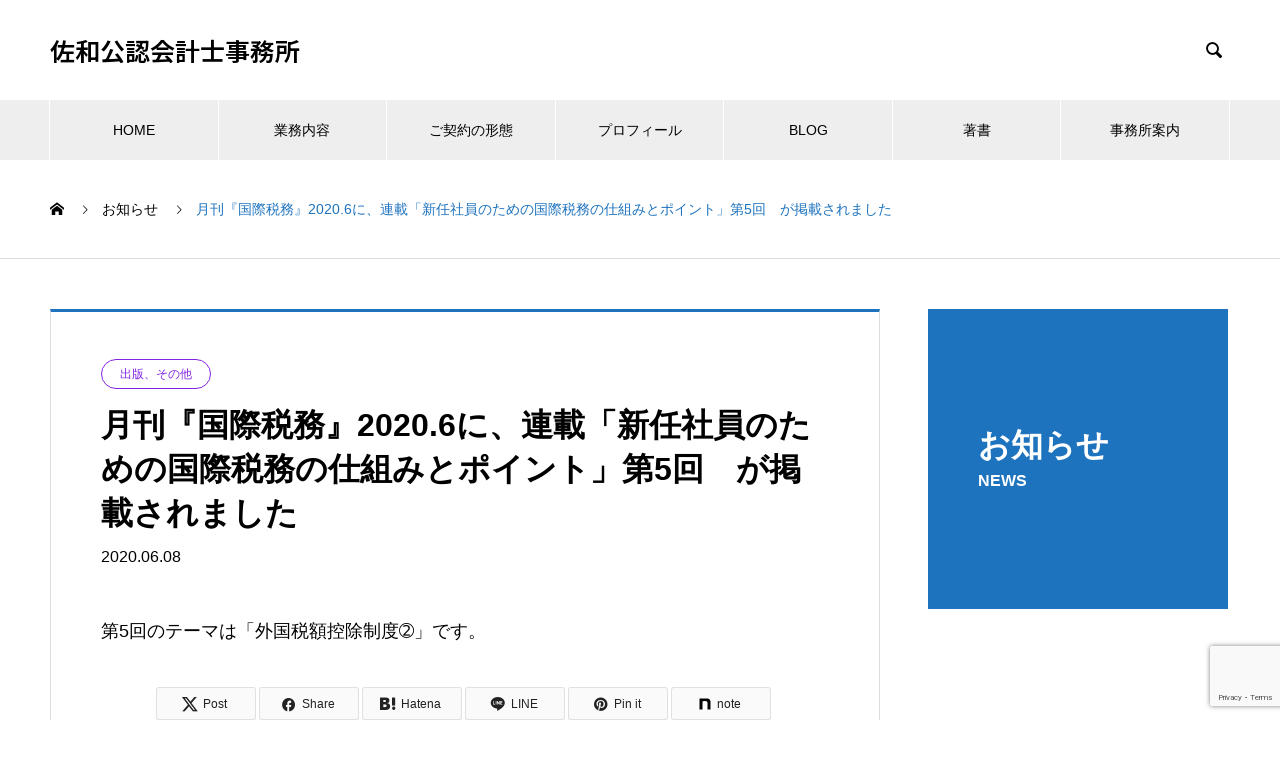

--- FILE ---
content_type: text/html; charset=UTF-8
request_url: https://sawa-crossborder.jp/news/866/
body_size: 17056
content:
<!DOCTYPE html>
<html lang="ja" prefix="og: https://ogp.me/ns#" prefix="og: https://ogp.me/ns#">
<head>
<meta charset="UTF-8">
<meta name="viewport" content="width=device-width, initial-scale=1">
<meta name="description" content="第5回のテーマは「外国税額控除制度➁」です。">
<!-- Search Engine Optimization by Rank Math - https://rankmath.com/ -->
<title>月刊『国際税務』2020.6に、連載「新任社員のための国際税務の仕組みとポイント」第5回　が掲載されました 佐和公認会計士事務所</title>
<meta name="description" content="第5回のテーマは「外国税額控除制度➁」です。"/>
<meta name="robots" content="follow, index, max-snippet:-1, max-video-preview:-1, max-image-preview:large"/>
<link rel="canonical" href="https://sawa-crossborder.jp/news/866/" />
<meta property="og:locale" content="ja_JP" />
<meta property="og:type" content="article" />
<meta property="og:title" content="月刊『国際税務』2020.6に、連載「新任社員のための国際税務の仕組みとポイント」第5回　が掲載されました 佐和公認会計士事務所" />
<meta property="og:description" content="第5回のテーマは「外国税額控除制度➁」です。" />
<meta property="og:url" content="https://sawa-crossborder.jp/news/866/" />
<meta property="og:site_name" content="佐和公認会計士事務所" />
<meta property="og:updated_time" content="2020-06-08T16:20:52+09:00" />
<meta name="twitter:card" content="summary_large_image" />
<meta name="twitter:title" content="月刊『国際税務』2020.6に、連載「新任社員のための国際税務の仕組みとポイント」第5回　が掲載されました 佐和公認会計士事務所" />
<meta name="twitter:description" content="第5回のテーマは「外国税額控除制度➁」です。" />
<!-- /Rank Math WordPress SEO プラグイン -->
<link rel="alternate" type="application/rss+xml" title="佐和公認会計士事務所 &raquo; フィード" href="https://sawa-crossborder.jp/feed/" />
<link rel="alternate" type="application/rss+xml" title="佐和公認会計士事務所 &raquo; コメントフィード" href="https://sawa-crossborder.jp/comments/feed/" />
<link rel="alternate" title="oEmbed (JSON)" type="application/json+oembed" href="https://sawa-crossborder.jp/wp-json/oembed/1.0/embed?url=https%3A%2F%2Fsawa-crossborder.jp%2Fnews%2F866%2F" />
<link rel="alternate" title="oEmbed (XML)" type="text/xml+oembed" href="https://sawa-crossborder.jp/wp-json/oembed/1.0/embed?url=https%3A%2F%2Fsawa-crossborder.jp%2Fnews%2F866%2F&#038;format=xml" />
<link rel="preconnect" href="https://fonts.googleapis.com">
<link rel="preconnect" href="https://fonts.gstatic.com" crossorigin>
<link href="https://fonts.googleapis.com/css2?family=Noto+Sans+JP:wght@400;600" rel="stylesheet">
<style id='wp-img-auto-sizes-contain-inline-css' type='text/css'>
img:is([sizes=auto i],[sizes^="auto," i]){contain-intrinsic-size:3000px 1500px}
/*# sourceURL=wp-img-auto-sizes-contain-inline-css */
</style>
<style id='wp-emoji-styles-inline-css' type='text/css'>
img.wp-smiley, img.emoji {
display: inline !important;
border: none !important;
box-shadow: none !important;
height: 1em !important;
width: 1em !important;
margin: 0 0.07em !important;
vertical-align: -0.1em !important;
background: none !important;
padding: 0 !important;
}
/*# sourceURL=wp-emoji-styles-inline-css */
</style>
<style id='wp-block-library-inline-css' type='text/css'>
:root{--wp-block-synced-color:#7a00df;--wp-block-synced-color--rgb:122,0,223;--wp-bound-block-color:var(--wp-block-synced-color);--wp-editor-canvas-background:#ddd;--wp-admin-theme-color:#007cba;--wp-admin-theme-color--rgb:0,124,186;--wp-admin-theme-color-darker-10:#006ba1;--wp-admin-theme-color-darker-10--rgb:0,107,160.5;--wp-admin-theme-color-darker-20:#005a87;--wp-admin-theme-color-darker-20--rgb:0,90,135;--wp-admin-border-width-focus:2px}@media (min-resolution:192dpi){:root{--wp-admin-border-width-focus:1.5px}}.wp-element-button{cursor:pointer}:root .has-very-light-gray-background-color{background-color:#eee}:root .has-very-dark-gray-background-color{background-color:#313131}:root .has-very-light-gray-color{color:#eee}:root .has-very-dark-gray-color{color:#313131}:root .has-vivid-green-cyan-to-vivid-cyan-blue-gradient-background{background:linear-gradient(135deg,#00d084,#0693e3)}:root .has-purple-crush-gradient-background{background:linear-gradient(135deg,#34e2e4,#4721fb 50%,#ab1dfe)}:root .has-hazy-dawn-gradient-background{background:linear-gradient(135deg,#faaca8,#dad0ec)}:root .has-subdued-olive-gradient-background{background:linear-gradient(135deg,#fafae1,#67a671)}:root .has-atomic-cream-gradient-background{background:linear-gradient(135deg,#fdd79a,#004a59)}:root .has-nightshade-gradient-background{background:linear-gradient(135deg,#330968,#31cdcf)}:root .has-midnight-gradient-background{background:linear-gradient(135deg,#020381,#2874fc)}:root{--wp--preset--font-size--normal:16px;--wp--preset--font-size--huge:42px}.has-regular-font-size{font-size:1em}.has-larger-font-size{font-size:2.625em}.has-normal-font-size{font-size:var(--wp--preset--font-size--normal)}.has-huge-font-size{font-size:var(--wp--preset--font-size--huge)}.has-text-align-center{text-align:center}.has-text-align-left{text-align:left}.has-text-align-right{text-align:right}.has-fit-text{white-space:nowrap!important}#end-resizable-editor-section{display:none}.aligncenter{clear:both}.items-justified-left{justify-content:flex-start}.items-justified-center{justify-content:center}.items-justified-right{justify-content:flex-end}.items-justified-space-between{justify-content:space-between}.screen-reader-text{border:0;clip-path:inset(50%);height:1px;margin:-1px;overflow:hidden;padding:0;position:absolute;width:1px;word-wrap:normal!important}.screen-reader-text:focus{background-color:#ddd;clip-path:none;color:#444;display:block;font-size:1em;height:auto;left:5px;line-height:normal;padding:15px 23px 14px;text-decoration:none;top:5px;width:auto;z-index:100000}html :where(.has-border-color){border-style:solid}html :where([style*=border-top-color]){border-top-style:solid}html :where([style*=border-right-color]){border-right-style:solid}html :where([style*=border-bottom-color]){border-bottom-style:solid}html :where([style*=border-left-color]){border-left-style:solid}html :where([style*=border-width]){border-style:solid}html :where([style*=border-top-width]){border-top-style:solid}html :where([style*=border-right-width]){border-right-style:solid}html :where([style*=border-bottom-width]){border-bottom-style:solid}html :where([style*=border-left-width]){border-left-style:solid}html :where(img[class*=wp-image-]){height:auto;max-width:100%}:where(figure){margin:0 0 1em}html :where(.is-position-sticky){--wp-admin--admin-bar--position-offset:var(--wp-admin--admin-bar--height,0px)}@media screen and (max-width:600px){html :where(.is-position-sticky){--wp-admin--admin-bar--position-offset:0px}}
/*# sourceURL=wp-block-library-inline-css */
</style><style id='global-styles-inline-css' type='text/css'>
:root{--wp--preset--aspect-ratio--square: 1;--wp--preset--aspect-ratio--4-3: 4/3;--wp--preset--aspect-ratio--3-4: 3/4;--wp--preset--aspect-ratio--3-2: 3/2;--wp--preset--aspect-ratio--2-3: 2/3;--wp--preset--aspect-ratio--16-9: 16/9;--wp--preset--aspect-ratio--9-16: 9/16;--wp--preset--color--black: #000000;--wp--preset--color--cyan-bluish-gray: #abb8c3;--wp--preset--color--white: #ffffff;--wp--preset--color--pale-pink: #f78da7;--wp--preset--color--vivid-red: #cf2e2e;--wp--preset--color--luminous-vivid-orange: #ff6900;--wp--preset--color--luminous-vivid-amber: #fcb900;--wp--preset--color--light-green-cyan: #7bdcb5;--wp--preset--color--vivid-green-cyan: #00d084;--wp--preset--color--pale-cyan-blue: #8ed1fc;--wp--preset--color--vivid-cyan-blue: #0693e3;--wp--preset--color--vivid-purple: #9b51e0;--wp--preset--gradient--vivid-cyan-blue-to-vivid-purple: linear-gradient(135deg,rgb(6,147,227) 0%,rgb(155,81,224) 100%);--wp--preset--gradient--light-green-cyan-to-vivid-green-cyan: linear-gradient(135deg,rgb(122,220,180) 0%,rgb(0,208,130) 100%);--wp--preset--gradient--luminous-vivid-amber-to-luminous-vivid-orange: linear-gradient(135deg,rgb(252,185,0) 0%,rgb(255,105,0) 100%);--wp--preset--gradient--luminous-vivid-orange-to-vivid-red: linear-gradient(135deg,rgb(255,105,0) 0%,rgb(207,46,46) 100%);--wp--preset--gradient--very-light-gray-to-cyan-bluish-gray: linear-gradient(135deg,rgb(238,238,238) 0%,rgb(169,184,195) 100%);--wp--preset--gradient--cool-to-warm-spectrum: linear-gradient(135deg,rgb(74,234,220) 0%,rgb(151,120,209) 20%,rgb(207,42,186) 40%,rgb(238,44,130) 60%,rgb(251,105,98) 80%,rgb(254,248,76) 100%);--wp--preset--gradient--blush-light-purple: linear-gradient(135deg,rgb(255,206,236) 0%,rgb(152,150,240) 100%);--wp--preset--gradient--blush-bordeaux: linear-gradient(135deg,rgb(254,205,165) 0%,rgb(254,45,45) 50%,rgb(107,0,62) 100%);--wp--preset--gradient--luminous-dusk: linear-gradient(135deg,rgb(255,203,112) 0%,rgb(199,81,192) 50%,rgb(65,88,208) 100%);--wp--preset--gradient--pale-ocean: linear-gradient(135deg,rgb(255,245,203) 0%,rgb(182,227,212) 50%,rgb(51,167,181) 100%);--wp--preset--gradient--electric-grass: linear-gradient(135deg,rgb(202,248,128) 0%,rgb(113,206,126) 100%);--wp--preset--gradient--midnight: linear-gradient(135deg,rgb(2,3,129) 0%,rgb(40,116,252) 100%);--wp--preset--font-size--small: 13px;--wp--preset--font-size--medium: 20px;--wp--preset--font-size--large: 36px;--wp--preset--font-size--x-large: 42px;--wp--preset--spacing--20: 0.44rem;--wp--preset--spacing--30: 0.67rem;--wp--preset--spacing--40: 1rem;--wp--preset--spacing--50: 1.5rem;--wp--preset--spacing--60: 2.25rem;--wp--preset--spacing--70: 3.38rem;--wp--preset--spacing--80: 5.06rem;--wp--preset--shadow--natural: 6px 6px 9px rgba(0, 0, 0, 0.2);--wp--preset--shadow--deep: 12px 12px 50px rgba(0, 0, 0, 0.4);--wp--preset--shadow--sharp: 6px 6px 0px rgba(0, 0, 0, 0.2);--wp--preset--shadow--outlined: 6px 6px 0px -3px rgb(255, 255, 255), 6px 6px rgb(0, 0, 0);--wp--preset--shadow--crisp: 6px 6px 0px rgb(0, 0, 0);}:where(.is-layout-flex){gap: 0.5em;}:where(.is-layout-grid){gap: 0.5em;}body .is-layout-flex{display: flex;}.is-layout-flex{flex-wrap: wrap;align-items: center;}.is-layout-flex > :is(*, div){margin: 0;}body .is-layout-grid{display: grid;}.is-layout-grid > :is(*, div){margin: 0;}:where(.wp-block-columns.is-layout-flex){gap: 2em;}:where(.wp-block-columns.is-layout-grid){gap: 2em;}:where(.wp-block-post-template.is-layout-flex){gap: 1.25em;}:where(.wp-block-post-template.is-layout-grid){gap: 1.25em;}.has-black-color{color: var(--wp--preset--color--black) !important;}.has-cyan-bluish-gray-color{color: var(--wp--preset--color--cyan-bluish-gray) !important;}.has-white-color{color: var(--wp--preset--color--white) !important;}.has-pale-pink-color{color: var(--wp--preset--color--pale-pink) !important;}.has-vivid-red-color{color: var(--wp--preset--color--vivid-red) !important;}.has-luminous-vivid-orange-color{color: var(--wp--preset--color--luminous-vivid-orange) !important;}.has-luminous-vivid-amber-color{color: var(--wp--preset--color--luminous-vivid-amber) !important;}.has-light-green-cyan-color{color: var(--wp--preset--color--light-green-cyan) !important;}.has-vivid-green-cyan-color{color: var(--wp--preset--color--vivid-green-cyan) !important;}.has-pale-cyan-blue-color{color: var(--wp--preset--color--pale-cyan-blue) !important;}.has-vivid-cyan-blue-color{color: var(--wp--preset--color--vivid-cyan-blue) !important;}.has-vivid-purple-color{color: var(--wp--preset--color--vivid-purple) !important;}.has-black-background-color{background-color: var(--wp--preset--color--black) !important;}.has-cyan-bluish-gray-background-color{background-color: var(--wp--preset--color--cyan-bluish-gray) !important;}.has-white-background-color{background-color: var(--wp--preset--color--white) !important;}.has-pale-pink-background-color{background-color: var(--wp--preset--color--pale-pink) !important;}.has-vivid-red-background-color{background-color: var(--wp--preset--color--vivid-red) !important;}.has-luminous-vivid-orange-background-color{background-color: var(--wp--preset--color--luminous-vivid-orange) !important;}.has-luminous-vivid-amber-background-color{background-color: var(--wp--preset--color--luminous-vivid-amber) !important;}.has-light-green-cyan-background-color{background-color: var(--wp--preset--color--light-green-cyan) !important;}.has-vivid-green-cyan-background-color{background-color: var(--wp--preset--color--vivid-green-cyan) !important;}.has-pale-cyan-blue-background-color{background-color: var(--wp--preset--color--pale-cyan-blue) !important;}.has-vivid-cyan-blue-background-color{background-color: var(--wp--preset--color--vivid-cyan-blue) !important;}.has-vivid-purple-background-color{background-color: var(--wp--preset--color--vivid-purple) !important;}.has-black-border-color{border-color: var(--wp--preset--color--black) !important;}.has-cyan-bluish-gray-border-color{border-color: var(--wp--preset--color--cyan-bluish-gray) !important;}.has-white-border-color{border-color: var(--wp--preset--color--white) !important;}.has-pale-pink-border-color{border-color: var(--wp--preset--color--pale-pink) !important;}.has-vivid-red-border-color{border-color: var(--wp--preset--color--vivid-red) !important;}.has-luminous-vivid-orange-border-color{border-color: var(--wp--preset--color--luminous-vivid-orange) !important;}.has-luminous-vivid-amber-border-color{border-color: var(--wp--preset--color--luminous-vivid-amber) !important;}.has-light-green-cyan-border-color{border-color: var(--wp--preset--color--light-green-cyan) !important;}.has-vivid-green-cyan-border-color{border-color: var(--wp--preset--color--vivid-green-cyan) !important;}.has-pale-cyan-blue-border-color{border-color: var(--wp--preset--color--pale-cyan-blue) !important;}.has-vivid-cyan-blue-border-color{border-color: var(--wp--preset--color--vivid-cyan-blue) !important;}.has-vivid-purple-border-color{border-color: var(--wp--preset--color--vivid-purple) !important;}.has-vivid-cyan-blue-to-vivid-purple-gradient-background{background: var(--wp--preset--gradient--vivid-cyan-blue-to-vivid-purple) !important;}.has-light-green-cyan-to-vivid-green-cyan-gradient-background{background: var(--wp--preset--gradient--light-green-cyan-to-vivid-green-cyan) !important;}.has-luminous-vivid-amber-to-luminous-vivid-orange-gradient-background{background: var(--wp--preset--gradient--luminous-vivid-amber-to-luminous-vivid-orange) !important;}.has-luminous-vivid-orange-to-vivid-red-gradient-background{background: var(--wp--preset--gradient--luminous-vivid-orange-to-vivid-red) !important;}.has-very-light-gray-to-cyan-bluish-gray-gradient-background{background: var(--wp--preset--gradient--very-light-gray-to-cyan-bluish-gray) !important;}.has-cool-to-warm-spectrum-gradient-background{background: var(--wp--preset--gradient--cool-to-warm-spectrum) !important;}.has-blush-light-purple-gradient-background{background: var(--wp--preset--gradient--blush-light-purple) !important;}.has-blush-bordeaux-gradient-background{background: var(--wp--preset--gradient--blush-bordeaux) !important;}.has-luminous-dusk-gradient-background{background: var(--wp--preset--gradient--luminous-dusk) !important;}.has-pale-ocean-gradient-background{background: var(--wp--preset--gradient--pale-ocean) !important;}.has-electric-grass-gradient-background{background: var(--wp--preset--gradient--electric-grass) !important;}.has-midnight-gradient-background{background: var(--wp--preset--gradient--midnight) !important;}.has-small-font-size{font-size: var(--wp--preset--font-size--small) !important;}.has-medium-font-size{font-size: var(--wp--preset--font-size--medium) !important;}.has-large-font-size{font-size: var(--wp--preset--font-size--large) !important;}.has-x-large-font-size{font-size: var(--wp--preset--font-size--x-large) !important;}
/*# sourceURL=global-styles-inline-css */
</style>
<style id='classic-theme-styles-inline-css' type='text/css'>
/*! This file is auto-generated */
.wp-block-button__link{color:#fff;background-color:#32373c;border-radius:9999px;box-shadow:none;text-decoration:none;padding:calc(.667em + 2px) calc(1.333em + 2px);font-size:1.125em}.wp-block-file__button{background:#32373c;color:#fff;text-decoration:none}
/*# sourceURL=/wp-includes/css/classic-themes.min.css */
</style>
<link rel='stylesheet' id='contact-form-7-css' href='//sawa-crossborder.jp/sawa/wp-content/cache/wpfc-minified/f6jpr3cz/g0dqk.css' type='text/css' media='all' />
<link rel='stylesheet' id='nano-style-css' href='//sawa-crossborder.jp/sawa/wp-content/cache/wpfc-minified/er2oda5s/g0dqk.css' type='text/css' media='all' />
<link rel='stylesheet' id='design-plus-css' href='//sawa-crossborder.jp/sawa/wp-content/cache/wpfc-minified/m1ifo7us/g0dqk.css' type='text/css' media='all' />
<style>:root {
--tcd-font-type1: Arial,"Hiragino Sans","Yu Gothic Medium","Meiryo",sans-serif;
--tcd-font-type2: "Times New Roman",Times,"Yu Mincho","游明朝","游明朝体","Hiragino Mincho Pro",serif;
--tcd-font-type3: Palatino,"Yu Kyokasho","游教科書体","UD デジタル 教科書体 N","游明朝","游明朝体","Hiragino Mincho Pro","Meiryo",serif;
--tcd-font-type-logo: "Noto Sans JP",sans-serif;
}</style>
<script type="text/javascript" src="https://sawa-crossborder.jp/sawa/wp-includes/js/jquery/jquery.min.js?ver=3.7.1" id="jquery-core-js"></script>
<script type="text/javascript" src="https://sawa-crossborder.jp/sawa/wp-includes/js/jquery/jquery-migrate.min.js?ver=3.4.1" id="jquery-migrate-js"></script>
<link rel="https://api.w.org/" href="https://sawa-crossborder.jp/wp-json/" /><link rel="alternate" title="JSON" type="application/json" href="https://sawa-crossborder.jp/wp-json/wp/v2/news/866" /><link rel='shortlink' href='https://sawa-crossborder.jp/?p=866' />
<link rel="shortcut icon" href="https://sawa-crossborder.jp/sawa/wp-content/uploads/favicon.ico">
<style>
.c-comment__form-submit:hover,.p-cb__item-btn a,.c-pw__btn,.p-readmore__btn:hover,.p-page-links a:hover span,.p-page-links > span,.p-pager a:hover,.p-pager span,.p-pagetop:focus,.p-pagetop:hover,.p-widget__title{background: #1e73be}.p-breadcrumb__item{color: #1e73be}.widget_nav_menu a:hover,.p-article02 a:hover .p-article02__title{color: #5b5b5b}.p-entry__body a,.custom-html-widget a{color: #1e73be}body{font-family: var(--tcd-font-type1)}.c-logo,.p-page-header__title,.p-banner__title,.p-cover__title,.p-archive-header__title,.p-article05__title,.p-article09__title,.p-cb__item-title,.p-article11__title,.p-article12__title,.p-index-content01__title,.p-header-content__title,.p-megamenu01__item-list > li > a,.p-article13__title,.p-megamenu02__title,.p-cover__header-title{font-family: var(--tcd-font-type1)}.c-font-type--logo{font-family: var(--tcd-font-type-logo);font-weight: bold}.p-hover-effect--type1:hover img{-webkit-transform: scale(1.2);transform: scale(1.2)}.l-header__logo a{color: #000000;font-size: 25px}.p-blog__title{color: #000000;font-size: 28px}.p-cat--75{color: ;border: 1px solid }.p-cat--54{color: #1e73be;border: 1px solid #1e73be}.p-cat--8{color: #dd3333;border: 1px solid #dd3333}.p-cat--25{color: #e4007f;border: 1px solid #e4007f}.p-cat--26{color: #ff0000;border: 1px solid #ff0000}.p-cat--27{color: #ff00ff;border: 1px solid #ff00ff}.p-cat--28{color: #6a1917;border: 1px solid #6a1917}.p-cat--31{color: #e95388;border: 1px solid #e95388}.p-cat--32{color: #81d742;border: 1px solid #81d742}.p-cat--33{color: #00bb85;border: 1px solid #00bb85}.p-cat--34{color: #00ff7f;border: 1px solid #00ff7f}.p-cat--56{color: #007fff;border: 1px solid #007fff}.p-cat--59{color: #ff7f00;border: 1px solid #ff7f00}.p-cat--68{color: ;border: 1px solid }.p-cat--67{color: ;border: 1px solid }.p-cat--60{color: #7f00ff;border: 1px solid #7f00ff}.p-cat--36{color: #000000;border: 1px solid #000000}.p-cat--29{color: #ea553a;border: 1px solid #ea553a}.p-cat--81{color: #000000;border: 1px solid #000000}.p-cat--82{color: #1e73be;border: 1px solid #1e73be}.p-cat--30{color: #9f166a;border: 1px solid #9f166a}.p-cat--15{color: #8224e3;border: 1px solid #8224e3}.p-cat--17{color: #1e73be;border: 1px solid #1e73be}.p-cat--16{color: #dd3333;border: 1px solid #dd3333}.p-article04:hover a .p-article04__title{color: #1e73be}.p-article06__content{border-left: 4px solid #1e73be}.p-article06__title a:hover{color: #1e73be}.p-article06__cat:hover{background: #1e73be}.l-header{background: #ffffff}.l-header--fixed.is-active{background: #ffffff}.l-header__desc{color: #000000;font-size: 14px}.l-header__nav{background: #eeeeee}.p-global-nav > li > a,.p-menu-btn{color: #000000}.p-global-nav > li > a:hover,.p-global-nav > .current-menu-item > a,.p-global-nav > .current-menu-ancestor > a,.p-global-nav > .current-menu-parent > a{background: #1e73be;color: #ffffff}.p-global-nav .sub-menu a{background: #1e73be;color: #ffffff}.p-global-nav .sub-menu a:hover{background: #1e73be;color: #ffffff}.p-global-nav .menu-item-has-children > a > .p-global-nav__toggle::before{border-color: #000000}.p-megamenu02::before{background: #1e73be}.p-megamenu02__list a:hover .p-article13__title{color: #1e73be}.p-footer-banners{background: #8c8c8c}.p-info{background: #ffffff;color: #000000}.p-info__logo{font-size: 20px}.p-info__desc{color: #000000;font-size: 14px}.p-footer-widgets{background: #ffffff;color: #000000}.p-footer-widget__title{color: #1e73be}.p-footer-nav{background: #ffffff;color: #000000}.p-footer-nav a{color: #000000}.p-footer-nav a:hover{color: #000000}.p-copyright{background: #1e73be}.p-blog__title,.p-entry,.p-headline,.p-cat-list__title{border-top: 3px solid #1e73be}.p-works-entry__header{border-bottom: 3px solid #1e73be}.p-article01 a:hover .p-article01__title,.p-article03 a:hover .p-article03__title,.p-article05__link,.p-article08__title a:hover,.p-article09__link,.p-article07 a:hover .p-article07__title,.p-article10 a:hover .p-article10__title{color: #1e73be}.p-page-header,.p-list__item a::before,.p-cover__header,.p-works-entry__cat:hover,.p-service-cat-header{background: #1e73be}.p-page-header__title,.p-cover__header-title{color: #ffffff;font-size: 32px}.p-page-header__sub,.p-cover__header-sub{color: #ffffff;font-size: 16px}.p-entry__title{font-size: 32px}.p-entry__body{font-size: 18px}@media screen and (max-width: 767px) {.p-blog__title{font-size: 24px}.p-list .is-current > a{color: #1e73be}.p-entry__title{font-size: 20px}.p-entry__body{font-size: 16px}}@media screen and (max-width: 1199px) {.p-global-nav > li > a,.p-global-nav > li > a:hover,.p-accordion-nav li > a,.p-accordion-nav li > a:hover{background: #ffffff;color: #000000}}@media screen and (max-width: 991px) {.p-page-header__title,.p-cover__header-title{font-size: 22px}.p-page-header__sub,.p-cover__header-sub{font-size: 14px}}@keyframes loading-square-loader {
0% { box-shadow: 16px -8px rgba(30, 115, 190, 0), 32px 0 rgba(30, 115, 190, 0), 0 -16px rgba(30, 115, 190, 0), 16px -16px rgba(30, 115, 190, 0), 32px -16px rgba(30, 115, 190, 0), 0 -32px rgba(30, 115, 190, 0), 16px -32px rgba(30, 115, 190, 0), 32px -32px rgba(242, 205, 123, 0); }
5% { box-shadow: 16px -8px rgba(30, 115, 190, 0), 32px 0 rgba(30, 115, 190, 0), 0 -16px rgba(30, 115, 190, 0), 16px -16px rgba(30, 115, 190, 0), 32px -16px rgba(30, 115, 190, 0), 0 -32px rgba(30, 115, 190, 0), 16px -32px rgba(30, 115, 190, 0), 32px -32px rgba(242, 205, 123, 0); }
10% { box-shadow: 16px 0 rgba(30, 115, 190, 1), 32px -8px rgba(30, 115, 190, 0), 0 -16px rgba(30, 115, 190, 0), 16px -16px rgba(30, 115, 190, 0), 32px -16px rgba(30, 115, 190, 0), 0 -32px rgba(30, 115, 190, 0), 16px -32px rgba(30, 115, 190, 0), 32px -32px rgba(242, 205, 123, 0); }
15% { box-shadow: 16px 0 rgba(30, 115, 190, 1), 32px 0 rgba(30, 115, 190, 1), 0 -24px rgba(30, 115, 190, 0), 16px -16px rgba(30, 115, 190, 0), 32px -16px rgba(30, 115, 190, 0), 0 -32px rgba(30, 115, 190, 0), 16px -32px rgba(30, 115, 190, 0), 32px -32px rgba(242, 205, 123, 0); }
20% { box-shadow: 16px 0 rgba(30, 115, 190, 1), 32px 0 rgba(30, 115, 190, 1), 0 -16px rgba(30, 115, 190, 1), 16px -24px rgba(30, 115, 190, 0), 32px -16px rgba(30, 115, 190, 0), 0 -32px rgba(30, 115, 190, 0), 16px -32px rgba(30, 115, 190, 0), 32px -32px rgba(242, 205, 123, 0); }
25% { box-shadow: 16px 0 rgba(30, 115, 190, 1), 32px 0 rgba(30, 115, 190, 1), 0 -16px rgba(30, 115, 190, 1), 16px -16px rgba(30, 115, 190, 1), 32px -24px rgba(30, 115, 190, 0), 0 -32px rgba(30, 115, 190, 0), 16px -32px rgba(30, 115, 190, 0), 32px -32px rgba(242, 205, 123, 0); }
30% { box-shadow: 16px 0 rgba(30, 115, 190, 1), 32px 0 rgba(30, 115, 190, 1), 0 -16px rgba(30, 115, 190, 1), 16px -16px rgba(30, 115, 190, 1), 32px -16px rgba(30, 115, 190, 1), 0 -50px rgba(30, 115, 190, 0), 16px -32px rgba(30, 115, 190, 0), 32px -32px rgba(242, 205, 123, 0); }
35% { box-shadow: 16px 0 rgba(30, 115, 190, 1), 32px 0 rgba(30, 115, 190, 1), 0 -16px rgba(30, 115, 190, 1), 16px -16px rgba(30, 115, 190, 1), 32px -16px rgba(30, 115, 190, 1), 0 -32px rgba(30, 115, 190, 1), 16px -50px rgba(30, 115, 190, 0), 32px -32px rgba(242, 205, 123, 0); }
40% { box-shadow: 16px 0 rgba(30, 115, 190, 1), 32px 0 rgba(30, 115, 190, 1), 0 -16px rgba(30, 115, 190, 1), 16px -16px rgba(30, 115, 190, 1), 32px -16px rgba(30, 115, 190, 1), 0 -32px rgba(30, 115, 190, 1), 16px -32px rgba(30, 115, 190, 1), 32px -50px rgba(242, 205, 123, 0); }
45%, 55% { box-shadow: 16px 0 rgba(30, 115, 190, 1), 32px 0 rgba(30, 115, 190, 1), 0 -16px rgba(30, 115, 190, 1), 16px -16px rgba(30, 115, 190, 1), 32px -16px rgba(30, 115, 190, 1), 0 -32px rgba(30, 115, 190, 1), 16px -32px rgba(30, 115, 190, 1), 32px -32px rgba(91, 91, 91, 1); }
60% { box-shadow: 16px 8px rgba(30, 115, 190, 0), 32px 0 rgba(30, 115, 190, 1), 0 -16px rgba(30, 115, 190, 1), 16px -16px rgba(30, 115, 190, 1), 32px -16px rgba(30, 115, 190, 1), 0 -32px rgba(30, 115, 190, 1), 16px -32px rgba(30, 115, 190, 1), 32px -32px rgba(91, 91, 91, 1); }
65% { box-shadow: 16px 8px rgba(30, 115, 190, 0), 32px 8px rgba(30, 115, 190, 0), 0 -16px rgba(30, 115, 190, 1), 16px -16px rgba(30, 115, 190, 1), 32px -16px rgba(30, 115, 190, 1), 0 -32px rgba(30, 115, 190, 1), 16px -32px rgba(30, 115, 190, 1), 32px -32px rgba(91, 91, 91, 1); }
70% { box-shadow: 16px 8px rgba(30, 115, 190, 0), 32px 8px rgba(30, 115, 190, 0), 0 -8px rgba(30, 115, 190, 0), 16px -16px rgba(30, 115, 190, 1), 32px -16px rgba(30, 115, 190, 1), 0 -32px rgba(30, 115, 190, 1), 16px -32px rgba(30, 115, 190, 1), 32px -32px rgba(91, 91, 91, 1); }
75% { box-shadow: 16px 8px rgba(30, 115, 190, 0), 32px 8px rgba(30, 115, 190, 0), 0 -8px rgba(30, 115, 190, 0), 16px -8px rgba(30, 115, 190, 0), 32px -16px rgba(30, 115, 190, 1), 0 -32px rgba(30, 115, 190, 1), 16px -32px rgba(30, 115, 190, 1), 32px -32px rgba(91, 91, 91, 1); }
80% { box-shadow: 16px 8px rgba(30, 115, 190, 0), 32px 8px rgba(30, 115, 190, 0), 0 -8px rgba(30, 115, 190, 0), 16px -8px rgba(30, 115, 190, 0), 32px -8px rgba(30, 115, 190, 0), 0 -32px rgba(30, 115, 190, 1), 16px -32px rgba(30, 115, 190, 1), 32px -32px rgba(91, 91, 91, 1); }
85% { box-shadow: 16px 8px rgba(30, 115, 190, 0), 32px 8px rgba(30, 115, 190, 0), 0 -8px rgba(30, 115, 190, 0), 16px -8px rgba(30, 115, 190, 0), 32px -8px rgba(30, 115, 190, 0), 0 -24px rgba(30, 115, 190, 0), 16px -32px rgba(30, 115, 190, 1), 32px -32px rgba(91, 91, 91, 1); }
90% { box-shadow: 16px 8px rgba(30, 115, 190, 0), 32px 8px rgba(30, 115, 190, 0), 0 -8px rgba(30, 115, 190, 0), 16px -8px rgba(30, 115, 190, 0), 32px -8px rgba(30, 115, 190, 0), 0 -24px rgba(30, 115, 190, 0), 16px -24px rgba(30, 115, 190, 0), 32px -32px rgba(91, 91, 91, 1); }
95%, 100% { box-shadow: 16px 8px rgba(30, 115, 190, 0), 32px 8px rgba(30, 115, 190, 0), 0 -8px rgba(30, 115, 190, 0), 16px -8px rgba(30, 115, 190, 0), 32px -8px rgba(30, 115, 190, 0), 0 -24px rgba(30, 115, 190, 0), 16px -24px rgba(30, 115, 190, 0), 32px -24px rgba(91, 91, 91, 0); }
}
.c-load--type2:before { box-shadow: 16px 0 0 rgba(30, 115, 190, 1), 32px 0 0 rgba(30, 115, 190, 1), 0 -16px 0 rgba(30, 115, 190, 1), 16px -16px 0 rgba(30, 115, 190, 1), 32px -16px 0 rgba(30, 115, 190, 1), 0 -32px rgba(30, 115, 190, 1), 16px -32px rgba(30, 115, 190, 1), 32px -32px rgba(91, 91, 91, 0); }
.c-load--type2:after { background-color: rgba(91, 91, 91, 1); }
/* TOPー著書 */
.p-hover-effect--type1 img {
width: 40%;
}
.p-hover-effect--type1 {
text-align: center;
}
/* TOPースライドショー */
.p-header-slider__item {
height: 500px;
}
.p-index-content01 {
padding: 40px 0;
}
.p-header-content__inner {
top: 40%;
}
/* コンタクトフォーム*/
.mailform1 {
color:#ffffff;
background-color:#1e73be;
font-size :14px;
border-radius:6px;
}
.mailform2 {
color:#ffffff;
background-color:#9e9e9e;
font-size :14px;
border-radius:6px;
}
/* 吹き出し本体 */
.balloon1 {
position: relative;
padding: 20px;
border-radius: 10px;
color: #4e4e4e;
background-color: #f0f0f0;
margin-left: 80px;
background-image: -webkit-gradient(linear, 0 0, 100% 100%,color-stop(.25, #F9F9F9), color-stop(.25, transparent),color-stop(.5, transparent), color-stop(.5, #F9F9F9),color-stop(.75, #F9F9F9), color-stop(.75, transparent),to(transparent));
-webkit-background-size: 7px 7px;
border: 1px solid #cbcbcb;
font-size: larger;
z-index: 0;
}
/* 画像 - 絶対配置で左上に配置 */
.balloon1 .icon{
position: absolute;
left: -80px;
top: 0;
}
/* 三角アイコン */
.balloon1:before {
content: '';
position: absolute;
display: block;
width: 0;
height: 0;
top: 30%;
left: -15px;
z-index: 0;
margin-top: -9px;
border-style: solid;
border-width: 15px 15px 15px 0;
border-color: transparent #f0f0f0 transparent transparent;
}
.balloon1:after {
border-style: solid;
border-width: 16px 16px 16px 0;
border-color: transparent #c6c6c6 transparent transparent;
content: "";
position: absolute;
top: 30%;
left: -16px;
margin-top: -10px;
display: block;
width: 0px;
height: 0px;
z-index: -1;
}
/* 吹き出し本体 */
.balloon2 {
position: relative;
padding: 20px;
border-radius: 10px;
color: #4e4e4e;
background-color: #ffffff;
margin-right: 80px;
border: 1px solid #cbcbcb;
font-size: larger;
z-index: 0;
}
/* 画像 - 絶対配置で右上に配置 */
.balloon2 .icon{
position: absolute;
right: -80px;
top: 0;
}
/* 三角アイコン */
.balloon2:before {
border-style: solid;
border-width: 10px 0 10px 10px;
border-color: transparent transparent transparent #ffffff;
content: "";
position: absolute;
top: 30%; right: -10px;
margin-top: -9px;
display: block;
width: 0px;
height: 0px;
z-index: -0;
}
.balloon2:after {
border-style: solid;
border-width: 11px 0 11px 11px;
border-color: transparent transparent transparent #c6c6c6;
content: "";
position: absolute;
top: 30%; right: -12px;
margin-top: -10px;
display: block;
width: 0px;
height: 0px;
z-index: -1;
}
/* フロントページ見出し */
.p-header-slider {
height: -webkit-fit-content;
}
.p-index-content01__title {
line-height: 1.8;
margin-bottom: 20px;
}
/* ブログアーカイブ*/
.p-blog__title {
padding: 36px 0 6px;
}
.p-blogtuikataitle {
text-align: center;
padding: 6px 0 30px;
}
/* ブログアーカイブ*/
.p-blog__title {
padding: 36px 0 6px;
}
.p-blogtuikataitle {
text-align: center;
padding: 6px 0 30px;
}
.p-company-header {
margin-bottom: 90px;
}
.p-company-header__title {
margin-top: 80px;
}
.p-entry__body p {
font-size: inherit;
line-height: 1.8;
margin-bottom: 35px;
}
/* フッターカラープライバシーポリシー*/
.p-copyright small a {
color: #ffffff;
}
/* フロントページBLOGタイトル*/
.p-cb__item-titleblog {
color: #000000;
font-size: 40px;
margin-bottom: 10px;
}
.p-cb__item-subblog {
font-size: 16px;
margin-bottom: 50px;
}
/* 業務案内吹き出し*/
.box24 {
position: relative;
padding: 1em 1em;
margin: 2em 0;
background: #1e73be;
color: #ffffff;
font-weight: bold;
font-size: 24px;
}
.box24:after {
position: absolute;
content: '';
top: 100%;
left: 30px;
border: 15px solid transparent;
border-top: 15px solid #1e73be;
width: 0;
height: 0;
}
.box24 p {
margin: 0; 
padding: 0;
}
@media screen and (max-width: 767px) {
.box24 {
font-size:  18px;
}
}
/* 業務案内アーカイブテキスト*/
.p-article05__desc {
color: #000000;
font-size: 17px;
}
/* 囲み粋*/
.box27 {
position: relative;
margin: 2em 0;
padding: 0.5em 1em;
border: solid 3px #62c1ce;
}
.box27 .box-title {
position: absolute;
display: inline-block;
top: -27px;
left: -3px;
padding: 0 9px;
height: 25px;
line-height: 25px;
font-size: 17px;
background: #62c1ce;
color: #ffffff;
font-weight: bold;
border-radius: 5px 5px 0 0;
}
.box27 p {
margin: 0; 
padding: 0;
}</style>
<noscript><style>.lazyload[data-src]{display:none !important;}</style></noscript><style>.lazyload{background-image:none !important;}.lazyload:before{background-image:none !important;}</style><!-- Global site tag (gtag.js) - Google Analytics -->
<script async src="https://www.googletagmanager.com/gtag/js?id=UA-167461640-1"></script>
<script>
window.dataLayer = window.dataLayer || [];
function gtag(){dataLayer.push(arguments);}
gtag('js', new Date());
gtag('config', 'UA-167461640-1');
</script>
<script data-ad-client="ca-pub-9942668849387002" async src="https://pagead2.googlesyndication.com/pagead/js/adsbygoogle.js"></script>
</head>
<body class="wp-singular news-template-default single single-news postid-866 wp-embed-responsive wp-theme-nano_tcd065">
<div id="site_loader_overlay">
<div id="site_loader_animation" class="c-load--type2">
</div>
</div>
<header id="js-header" class="l-header">
<div class="l-header__inner l-inner">
<div class="l-header__logo c-logo">
<a class="c-font-type--logo" href="https://sawa-crossborder.jp/">佐和公認会計士事務所</a>
</div>
<p class="l-header__desc"></p>
<form id="js-header__form" role="search" method="get" class="l-header__form" action="https://sawa-crossborder.jp/" _lpchecked="1">
<input id="js-header__form-input" class="l-header__form-input" type="text" value="" name="s" tabindex="-1">
<button id="js-header__form-close" class="l-header__form-close p-close-btn" aria-hidden="true" type="button">閉じる</button>
</form>
<button id="js-header__search" class="l-header__search" aria-hidden="true">&#xe915;</button>
</div>
<button id="js-menu-btn" class="p-menu-btn c-menu-btn"></button>
<nav id="js-header__nav" class="l-header__nav">
<ul id="js-global-nav" class="p-global-nav l-inner"><li id="menu-item-333" class="menu-item menu-item-type-custom menu-item-object-custom menu-item-home menu-item-333"><a href="https://sawa-crossborder.jp/">HOME<span class="p-global-nav__toggle"></span></a></li>
<li id="menu-item-359" class="menu-item menu-item-type-post_type menu-item-object-page menu-item-has-children menu-item-359"><a href="https://sawa-crossborder.jp/values/" data-megamenu="js-megamenu359">業務内容</a>
<ul class="sub-menu">
<li id="menu-item-360" class="menu-item menu-item-type-post_type menu-item-object-company menu-item-360"><a href="https://sawa-crossborder.jp/ourvalues/18/">当事務所の特色<span class="p-global-nav__toggle"></span></a></li>
<li id="menu-item-361" class="menu-item menu-item-type-post_type menu-item-object-company menu-item-361"><a href="https://sawa-crossborder.jp/ourvalues/23/">当事務所の業務分野<span class="p-global-nav__toggle"></span></a></li>
<li id="menu-item-362" class="menu-item menu-item-type-post_type menu-item-object-company menu-item-362"><a href="https://sawa-crossborder.jp/ourvalues/28/">ご契約の形態と業務の例<span class="p-global-nav__toggle"></span></a></li>
</ul>
</li>
<li id="menu-item-366" class="menu-item menu-item-type-post_type menu-item-object-company menu-item-366"><a href="https://sawa-crossborder.jp/ourvalues/28/">ご契約の形態<span class="p-global-nav__toggle"></span></a></li>
<li id="menu-item-134" class="menu-item menu-item-type-post_type menu-item-object-page menu-item-134"><a href="https://sawa-crossborder.jp/profile/">プロフィール<span class="p-global-nav__toggle"></span></a></li>
<li id="menu-item-533" class="menu-item menu-item-type-post_type menu-item-object-page current_page_parent menu-item-has-children menu-item-533"><a href="https://sawa-crossborder.jp/sawa-blog/">BLOG<span class="p-global-nav__toggle"></span></a>
<ul class="sub-menu">
<li id="menu-item-535" class="menu-item menu-item-type-post_type menu-item-object-page current_page_parent menu-item-535"><a href="https://sawa-crossborder.jp/sawa-blog/">佐和周のブログ<span class="p-global-nav__toggle"></span></a></li>
</ul>
</li>
<li id="menu-item-225" class="menu-item menu-item-type-post_type menu-item-object-page menu-item-has-children menu-item-225"><a href="https://sawa-crossborder.jp/book/">著書<span class="p-global-nav__toggle"></span></a>
<ul class="sub-menu">
<li id="menu-item-10697" class="menu-item menu-item-type-taxonomy menu-item-object-works_category menu-item-10697"><a href="https://sawa-crossborder.jp/works_category/introduction/">海外・入門系<span class="p-global-nav__toggle"></span></a></li>
<li id="menu-item-10698" class="menu-item menu-item-type-taxonomy menu-item-object-works_category menu-item-10698"><a href="https://sawa-crossborder.jp/works_category/practical/">海外・実務系<span class="p-global-nav__toggle"></span></a></li>
<li id="menu-item-10699" class="menu-item menu-item-type-taxonomy menu-item-object-works_category menu-item-10699"><a href="https://sawa-crossborder.jp/works_category/accounting/">会計＆DD系<span class="p-global-nav__toggle"></span></a></li>
<li id="menu-item-10700" class="menu-item menu-item-type-taxonomy menu-item-object-works_category menu-item-10700"><a href="https://sawa-crossborder.jp/works_category/magazine/">雑誌への寄稿<span class="p-global-nav__toggle"></span></a></li>
</ul>
</li>
<li id="menu-item-375" class="menu-item menu-item-type-post_type menu-item-object-page menu-item-375"><a href="https://sawa-crossborder.jp/contactus/">事務所案内<span class="p-global-nav__toggle"></span></a></li>
</ul>      <button id="js-header__nav-close" class="l-header__nav-close p-close-btn">閉じる</button>
</nav>
<div id="js-megamenu359" class="p-megamenu02 js-megamenu">
<div class="p-megamenu02__inner l-inner">
<div class="p-megamenu02__header">
<div>
<p class="p-megamenu02__title">業務内容</p>
<p class="p-megamenu02__sub"></p>
</div>
<a class="p-megamenu02__link" href="https://sawa-crossborder.jp/ourvalues/">
業務内容トップ      </a>
</div>
<ul class="p-megamenu02__list">
<li class="p-article13">
<a href="https://sawa-crossborder.jp/ourvalues/18/">
<div class="p-article13__img">
<img width="440" height="481" src="[data-uri]" class="attachment-size10 size-size10 wp-post-image lazyload" alt="" decoding="async" data-src="https://sawa-crossborder.jp/sawa/wp-content/uploads/service_01_1180-480-440x481.png" data-eio-rwidth="440" data-eio-rheight="481" /><noscript><img width="440" height="481" src="https://sawa-crossborder.jp/sawa/wp-content/uploads/service_01_1180-480-440x481.png" class="attachment-size10 size-size10 wp-post-image" alt="" decoding="async" data-eio="l" /></noscript>          </div>
<div class="p-article13__content">
<p class="p-article13__title">当事務所の特色</p>
<p class="p-article13__sub">Our Values</p>
</div>
</a>
</li>
<li class="p-article13">
<a href="https://sawa-crossborder.jp/ourvalues/23/">
<div class="p-article13__img">
<img width="440" height="481" src="[data-uri]" class="attachment-size10 size-size10 wp-post-image lazyload" alt="" decoding="async" data-src="https://sawa-crossborder.jp/sawa/wp-content/uploads/service_02_1180-480-440x481.png" data-eio-rwidth="440" data-eio-rheight="481" /><noscript><img width="440" height="481" src="https://sawa-crossborder.jp/sawa/wp-content/uploads/service_02_1180-480-440x481.png" class="attachment-size10 size-size10 wp-post-image" alt="" decoding="async" data-eio="l" /></noscript>          </div>
<div class="p-article13__content">
<p class="p-article13__title">業務分野</p>
<p class="p-article13__sub">Services</p>
</div>
</a>
</li>
<li class="p-article13">
<a href="https://sawa-crossborder.jp/ourvalues/28/">
<div class="p-article13__img">
<img width="440" height="481" src="[data-uri]" class="attachment-size10 size-size10 wp-post-image lazyload" alt="" decoding="async" data-src="https://sawa-crossborder.jp/sawa/wp-content/uploads/service_3_1180-480-440x481.png" data-eio-rwidth="440" data-eio-rheight="481" /><noscript><img width="440" height="481" src="https://sawa-crossborder.jp/sawa/wp-content/uploads/service_3_1180-480-440x481.png" class="attachment-size10 size-size10 wp-post-image" alt="" decoding="async" data-eio="l" /></noscript>          </div>
<div class="p-article13__content">
<p class="p-article13__title">ご契約の形態と業務の例</p>
<p class="p-article13__sub">Quote &amp; Contract</p>
</div>
</a>
</li>
</ul>
</div>
</div>
</header>
<main class="l-main">
<ol class="p-breadcrumb c-breadcrumb l-inner" itemscope itemtype="https://schema.org/BreadcrumbList">
<li class="p-breadcrumb__item c-breadcrumb__item c-breadcrumb__item--home" itemprop="itemListElement" itemscope itemtype="https://schema.org/ListItem"><a href="https://sawa-crossborder.jp/" itemprop="item"><span itemprop="name">HOME</span></a><meta itemprop="position" content="1"></li>
<li class="p-breadcrumb__item c-breadcrumb__item" itemprop="itemListElement" itemscope itemtype="https://schema.org/ListItem"><a href="https://sawa-crossborder.jp/news/" itemprop="item"><span itemprop="name">お知らせ</span></a><meta itemprop="position" content="2"></li>
<li class="p-breadcrumb__item c-breadcrumb__item" itemprop="itemListElement" itemscope itemtype="https://schema.org/ListItem"><span itemprop="name">月刊『国際税務』2020.6に、連載「新任社員のための国際税務の仕組みとポイント」第5回　が掲載されました</span><meta itemprop="position" content="3"></li>
</ol>
<div class="l-contents l-contents--grid-rev">
<div class="l-contents__inner l-inner">
<header class="l-page-header pb0">
<div class="p-page-header">
<div class="p-page-header__title">お知らせ</div>
<p class="p-page-header__sub">NEWS</p>
</div>
</header>
<div class="l-primary">
<article class="p-entry">
<div class="p-entry__inner">
<header class="p-entry__header">
<a href="https://sawa-crossborder.jp/news_category/%e3%81%8a%e7%9f%a5%e3%82%89%e3%81%9b/" class="p-entry__cat p-cat p-cat--15">出版、その他</a>
<h1 class="p-entry__title">月刊『国際税務』2020.6に、連載「新任社員のための国際税務の仕組みとポイント」第5回　が掲載されました</h1>
<time class="p-entry__date" datetime="2020-06-08">2020.06.08</time>
</header>
<div class="p-entry__body">
<p>第5回のテーマは「外国税額控除制度➁」です。</p>
</div>
<ul class="p-entry__share c-share u-clearfix c-share--sm c-share--mono">
<li class="c-share__btn c-share__btn--twitter">
<a href="https://twitter.com/intent/tweet?text=%E6%9C%88%E5%88%8A%E3%80%8E%E5%9B%BD%E9%9A%9B%E7%A8%8E%E5%8B%99%E3%80%8F2020.6%E3%81%AB%E3%80%81%E9%80%A3%E8%BC%89%E3%80%8C%E6%96%B0%E4%BB%BB%E7%A4%BE%E5%93%A1%E3%81%AE%E3%81%9F%E3%82%81%E3%81%AE%E5%9B%BD%E9%9A%9B%E7%A8%8E%E5%8B%99%E3%81%AE%E4%BB%95%E7%B5%84%E3%81%BF%E3%81%A8%E3%83%9D%E3%82%A4%E3%83%B3%E3%83%88%E3%80%8D%E7%AC%AC5%E5%9B%9E%E3%80%80%E3%81%8C%E6%8E%B2%E8%BC%89%E3%81%95%E3%82%8C%E3%81%BE%E3%81%97%E3%81%9F&url=https%3A%2F%2Fsawa-crossborder.jp%2Fnews%2F866%2F&via=&tw_p=tweetbutton&related="  onclick="javascript:window.open(this.href, '', 'menubar=no,toolbar=no,resizable=yes,scrollbars=yes,height=400,width=600');return false;">
<i class="c-share__icn c-share__icn--twitter"></i>
<span class="c-share__title">Post</span>
</a>
</li>
<li class="c-share__btn c-share__btn--facebook">
<a href="//www.facebook.com/sharer/sharer.php?u=https://sawa-crossborder.jp/news/866/&amp;t=%E6%9C%88%E5%88%8A%E3%80%8E%E5%9B%BD%E9%9A%9B%E7%A8%8E%E5%8B%99%E3%80%8F2020.6%E3%81%AB%E3%80%81%E9%80%A3%E8%BC%89%E3%80%8C%E6%96%B0%E4%BB%BB%E7%A4%BE%E5%93%A1%E3%81%AE%E3%81%9F%E3%82%81%E3%81%AE%E5%9B%BD%E9%9A%9B%E7%A8%8E%E5%8B%99%E3%81%AE%E4%BB%95%E7%B5%84%E3%81%BF%E3%81%A8%E3%83%9D%E3%82%A4%E3%83%B3%E3%83%88%E3%80%8D%E7%AC%AC5%E5%9B%9E%E3%80%80%E3%81%8C%E6%8E%B2%E8%BC%89%E3%81%95%E3%82%8C%E3%81%BE%E3%81%97%E3%81%9F" rel="nofollow" target="_blank">
<i class="c-share__icn c-share__icn--facebook"></i>
<span class="c-share__title">Share</span>
</a>
</li>
<li class="c-share__btn c-share__btn--hatebu">
<a href="https://b.hatena.ne.jp/add?mode=confirm&url=https%3A%2F%2Fsawa-crossborder.jp%2Fnews%2F866%2F" onclick="javascript:window.open(this.href, '', 'menubar=no,toolbar=no,resizable=yes,scrollbars=yes,height=400,width=510');return false;">
<i class="c-share__icn c-share__icn--hatebu"></i>
<span class="c-share__title">Hatena</span>
</a>
</li>
<li class="c-share__btn c-share__btn--line">
<a aria-label="Lline" href="http://line.me/R/msg/text/?%E6%9C%88%E5%88%8A%E3%80%8E%E5%9B%BD%E9%9A%9B%E7%A8%8E%E5%8B%99%E3%80%8F2020.6%E3%81%AB%E3%80%81%E9%80%A3%E8%BC%89%E3%80%8C%E6%96%B0%E4%BB%BB%E7%A4%BE%E5%93%A1%E3%81%AE%E3%81%9F%E3%82%81%E3%81%AE%E5%9B%BD%E9%9A%9B%E7%A8%8E%E5%8B%99%E3%81%AE%E4%BB%95%E7%B5%84%E3%81%BF%E3%81%A8%E3%83%9D%E3%82%A4%E3%83%B3%E3%83%88%E3%80%8D%E7%AC%AC5%E5%9B%9E%E3%80%80%E3%81%8C%E6%8E%B2%E8%BC%89%E3%81%95%E3%82%8C%E3%81%BE%E3%81%97%E3%81%9Fhttps%3A%2F%2Fsawa-crossborder.jp%2Fnews%2F866%2F">
<i class="c-share__icn c-share__icn--line"></i>
<span class="c-share__title">LINE</span>
</a>
</li>
<li class="c-share__btn c-share__btn--pinterest">
<a href="https://www.pinterest.com/pin/create/button/?url=https%3A%2F%2Fsawa-crossborder.jp%2Fnews%2F866%2F&media=&description=%E6%9C%88%E5%88%8A%E3%80%8E%E5%9B%BD%E9%9A%9B%E7%A8%8E%E5%8B%99%E3%80%8F2020.6%E3%81%AB%E3%80%81%E9%80%A3%E8%BC%89%E3%80%8C%E6%96%B0%E4%BB%BB%E7%A4%BE%E5%93%A1%E3%81%AE%E3%81%9F%E3%82%81%E3%81%AE%E5%9B%BD%E9%9A%9B%E7%A8%8E%E5%8B%99%E3%81%AE%E4%BB%95%E7%B5%84%E3%81%BF%E3%81%A8%E3%83%9D%E3%82%A4%E3%83%B3%E3%83%88%E3%80%8D%E7%AC%AC5%E5%9B%9E%E3%80%80%E3%81%8C%E6%8E%B2%E8%BC%89%E3%81%95%E3%82%8C%E3%81%BE%E3%81%97%E3%81%9F" rel="nofollow" target="_blank">
<i class="c-share__icn c-share__icn--pinterest"></i>
<span class="c-share__title">Pin it</span>
</a>
</li>
<li class="c-share__btn c-share__btn--note">
<a href="https://note.com/intent/post?url=https%3A%2F%2Fsawa-crossborder.jp%2Fnews%2F866%2F">
<i class="c-share__icn c-share__icn--note"></i>
<span class="c-share__title">note</span>
</a>
</li>
</ul>
<ul class="p-nav01 c-nav01 u-clearfix">
<li class="p-nav01__item--prev p-nav01__item c-nav01__item c-nav01__item--prev"><a href="https://sawa-crossborder.jp/news/17/" data-prev="前の記事"><span>ホームページを移転、リニューアルしました。</span></a></li>
<li class="p-nav01__item--next p-nav01__item c-nav01__item c-nav01__item--next"><a href="https://sawa-crossborder.jp/news/868/" data-next="次の記事"><span>月刊『国際税務』2020.6に、連載「国際税務の英単...</span></a></li>
</ul>
</div>
</article>
<section class="p-latest-news">
<h2 class="p-headline">最新記事</h2>
<ul class="p-news-list">
<li class="p-news-list__item p-article04">
<div class="p-article04__inner">
<time class="p-article04__date" datetime="2025-06-23">2025.06.23</time>
<a  href="https://sawa-crossborder.jp/news_category/%e4%bd%90%e5%92%8c%e5%91%a8%e3%81%ae%e3%83%96%e3%83%ad%e3%82%b0/" class="p-article04__cat p-cat p-cat--sm p-cat--17">佐和周のブログ</a>
<h3 class="p-article04__title"><a href="https://sawa-crossborder.jp/news/16966/">ご契約に関するFAQをまとめました</a></h3>
</div>
</li>
<li class="p-news-list__item p-article04">
<div class="p-article04__inner">
<time class="p-article04__date" datetime="2025-04-24">2025.04.24</time>
<a  href="https://sawa-crossborder.jp/news_category/seminar/" class="p-article04__cat p-cat p-cat--sm p-cat--16">セミナー</a>
<h3 class="p-article04__title"><a href="https://sawa-crossborder.jp/news/16899/">5/30（金）　日本監査役協会主催セミナーにて「資本コストや株価を意識した経営の考え方...</a></h3>
</div>
</li>
<li class="p-news-list__item p-article04">
<div class="p-article04__inner">
<time class="p-article04__date" datetime="2025-02-05">2025.02.05</time>
<a  href="https://sawa-crossborder.jp/news_category/%e3%81%8a%e7%9f%a5%e3%82%89%e3%81%9b/" class="p-article04__cat p-cat p-cat--sm p-cat--15">出版、その他</a>
<h3 class="p-article04__title"><a href="https://sawa-crossborder.jp/news/16688/">月刊『国際税務』2025.02に、連載「国際税務の英単語」が掲載されました</a></h3>
</div>
</li>
<li class="p-news-list__item p-article04">
<div class="p-article04__inner">
<time class="p-article04__date" datetime="2025-01-31">2025.01.31</time>
<a  href="https://sawa-crossborder.jp/news_category/%e3%81%8a%e7%9f%a5%e3%82%89%e3%81%9b/" class="p-article04__cat p-cat p-cat--sm p-cat--15">出版、その他</a>
<h3 class="p-article04__title"><a href="https://sawa-crossborder.jp/news/16711/">週刊『税務通信』に「税務の英語・基礎の基礎〈77〉」が掲載されました</a></h3>
</div>
</li>
<li class="p-news-list__item p-article04">
<div class="p-article04__inner">
<time class="p-article04__date" datetime="2025-01-05">2025.01.05</time>
<a  href="https://sawa-crossborder.jp/news_category/%e3%81%8a%e7%9f%a5%e3%82%89%e3%81%9b/" class="p-article04__cat p-cat p-cat--sm p-cat--15">出版、その他</a>
<h3 class="p-article04__title"><a href="https://sawa-crossborder.jp/news/16686/">月刊『国際税務』2025.01に、連載「国際税務の英単語」が掲載されました</a></h3>
</div>
</li>
<li class="p-news-list__item p-article04">
<div class="p-article04__inner">
<time class="p-article04__date" datetime="2024-12-31">2024.12.31</time>
<a  href="https://sawa-crossborder.jp/news_category/%e3%81%8a%e7%9f%a5%e3%82%89%e3%81%9b/" class="p-article04__cat p-cat p-cat--sm p-cat--15">出版、その他</a>
<h3 class="p-article04__title"><a href="https://sawa-crossborder.jp/news/16710/">週刊『税務通信』に「税務の英語・基礎の基礎〈76〉」が掲載されました</a></h3>
</div>
</li>
<li class="p-news-list__item p-article04">
<div class="p-article04__inner">
<time class="p-article04__date" datetime="2024-12-05">2024.12.05</time>
<a  href="https://sawa-crossborder.jp/news_category/%e3%81%8a%e7%9f%a5%e3%82%89%e3%81%9b/" class="p-article04__cat p-cat p-cat--sm p-cat--15">出版、その他</a>
<h3 class="p-article04__title"><a href="https://sawa-crossborder.jp/news/16685/">月刊『国際税務』2024.12に、連載「国際税務の英単語」が掲載されました</a></h3>
</div>
</li>
<li class="p-news-list__item p-article04">
<div class="p-article04__inner">
<time class="p-article04__date" datetime="2024-11-30">2024.11.30</time>
<a  href="https://sawa-crossborder.jp/news_category/%e3%81%8a%e7%9f%a5%e3%82%89%e3%81%9b/" class="p-article04__cat p-cat p-cat--sm p-cat--15">出版、その他</a>
<h3 class="p-article04__title"><a href="https://sawa-crossborder.jp/news/16709/">週刊『税務通信』に「税務の英語・基礎の基礎〈75〉」が掲載されました</a></h3>
</div>
</li>
<li class="p-news-list__item p-article04">
<div class="p-article04__inner">
<time class="p-article04__date" datetime="2024-11-05">2024.11.05</time>
<a  href="https://sawa-crossborder.jp/news_category/%e3%81%8a%e7%9f%a5%e3%82%89%e3%81%9b/" class="p-article04__cat p-cat p-cat--sm p-cat--15">出版、その他</a>
<h3 class="p-article04__title"><a href="https://sawa-crossborder.jp/news/16687/">月刊『国際税務』2024.10～11に、「外国税額控除の実務(上)(下)」が掲載されま...</a></h3>
</div>
</li>
<li class="p-news-list__item p-article04">
<div class="p-article04__inner">
<time class="p-article04__date" datetime="2024-11-05">2024.11.05</time>
<a  href="https://sawa-crossborder.jp/news_category/%e3%81%8a%e7%9f%a5%e3%82%89%e3%81%9b/" class="p-article04__cat p-cat p-cat--sm p-cat--15">出版、その他</a>
<h3 class="p-article04__title"><a href="https://sawa-crossborder.jp/news/16684/">月刊『国際税務』2024.11に、連載「国際税務の英単語」が掲載されました</a></h3>
</div>
</li>
</ul>
</section>
</div><!-- /.l-primary -->
<div class="l-secondary">
</div><!-- /.l-secondary -->
</div>
</div>
  </main>
<footer class="l-footer">
<div class="p-footer-banners">
<ul class="p-footer-banners__list l-inner">
<li class="p-footer-banners__list-item p-banner p-banner--lg"><a href="https://sawa-crossborder.jp/sawa-blog/" target="_blank"><div class="p-banner__content"><p></p></div><img width="740" height="280" src="[data-uri]" class="attachment-size5 size-size5 lazyload" alt="" decoding="async"   data-src="https://sawa-crossborder.jp/sawa/wp-content/uploads/blog-b_740-280-740x280.png" data-srcset="https://sawa-crossborder.jp/sawa/wp-content/uploads/blog-b_740-280.png 740w, https://sawa-crossborder.jp/sawa/wp-content/uploads/blog-b_740-280-300x114.png 300w, https://sawa-crossborder.jp/sawa/wp-content/uploads/blog-b_740-280-150x57.png 150w" data-sizes="auto" data-eio-rwidth="740" data-eio-rheight="280" /><noscript><img width="740" height="280" src="https://sawa-crossborder.jp/sawa/wp-content/uploads/blog-b_740-280-740x280.png" class="attachment-size5 size-size5" alt="" decoding="async" srcset="https://sawa-crossborder.jp/sawa/wp-content/uploads/blog-b_740-280.png 740w, https://sawa-crossborder.jp/sawa/wp-content/uploads/blog-b_740-280-300x114.png 300w, https://sawa-crossborder.jp/sawa/wp-content/uploads/blog-b_740-280-150x57.png 150w" sizes="(max-width: 740px) 100vw, 740px" data-eio="l" /></noscript></a></li><li class="p-footer-banners__list-item p-banner p-banner--lg"><a href="https://sawa-crossborder.jp/book/" target="_blank"><div class="p-banner__content"><p></p></div><img width="740" height="280" src="[data-uri]" class="attachment-size5 size-size5 lazyload" alt="" decoding="async"   data-src="https://sawa-crossborder.jp/sawa/wp-content/uploads/book_740-280-740x280.png" data-srcset="https://sawa-crossborder.jp/sawa/wp-content/uploads/book_740-280.png 740w, https://sawa-crossborder.jp/sawa/wp-content/uploads/book_740-280-300x114.png 300w, https://sawa-crossborder.jp/sawa/wp-content/uploads/book_740-280-150x57.png 150w" data-sizes="auto" data-eio-rwidth="740" data-eio-rheight="280" /><noscript><img width="740" height="280" src="https://sawa-crossborder.jp/sawa/wp-content/uploads/book_740-280-740x280.png" class="attachment-size5 size-size5" alt="" decoding="async" srcset="https://sawa-crossborder.jp/sawa/wp-content/uploads/book_740-280.png 740w, https://sawa-crossborder.jp/sawa/wp-content/uploads/book_740-280-300x114.png 300w, https://sawa-crossborder.jp/sawa/wp-content/uploads/book_740-280-150x57.png 150w" sizes="(max-width: 740px) 100vw, 740px" data-eio="l" /></noscript></a></li>
</ul>
</div>
<div class="p-info">
<div class="p-info__inner l-inner">
<div class="p-info__logo c-logo">
<a href="https://sawa-crossborder.jp/">佐和公認会計士事務所</a>
</div>
<p class="p-info__desc"></p>
<ul class="p-social-nav">
<li class="p-social-nav__item p-social-nav__item--instagram"><a href="#" rel="nofollow" target="_blank" title="Instagram"></a></li>
<li class="p-social-nav__item p-social-nav__item--twitter"><a href="#" rel="nofollow" target="_blank" title="X"></a></li>
<li class="p-social-nav__item p-social-nav__item--facebook"><a href="#" rel="nofollow" target="_blank" title="Facebook"></a></li>
<li class="p-social-nav__item p-social-nav__item--pinterest"><a href="#" rel="nofollow" target="_blank" title="Pinterest"></a></li>
<li class="p-social-nav__item p-social-nav__item--mail"><a href="mailto:toiawase@sawa-crossborder.jp" rel="nofollow" target="_blank" title="Mail"></a></li>
<li class="p-social-nav__item p-social-nav__item--rss"><a href="https://sawa-crossborder.jp/feed/" rel="nofollow" target="_blank" title="RSS"></a></li>
</ul>
</div>
</div>
<ul id="menu-%e3%83%95%e3%83%83%e3%82%bf%e3%83%bc%e3%83%a1%e3%83%8b%e3%83%a5%e3%83%bc" class="p-footer-nav"><li id="menu-item-15038" class="menu-item menu-item-type-post_type menu-item-object-page menu-item-home menu-item-15038"><a href="https://sawa-crossborder.jp/">　HOME</a></li>
<li id="menu-item-15043" class="menu-item menu-item-type-post_type menu-item-object-page menu-item-15043"><a href="https://sawa-crossborder.jp/values/">業務内容</a></li>
<li id="menu-item-15041" class="menu-item menu-item-type-post_type menu-item-object-page menu-item-15041"><a href="https://sawa-crossborder.jp/profile/">プロフィール</a></li>
<li id="menu-item-15039" class="menu-item menu-item-type-post_type menu-item-object-page current_page_parent menu-item-15039"><a href="https://sawa-crossborder.jp/sawa-blog/">BLOG</a></li>
<li id="menu-item-15044" class="menu-item menu-item-type-post_type menu-item-object-page menu-item-15044"><a href="https://sawa-crossborder.jp/book/">著書</a></li>
<li id="menu-item-15042" class="menu-item menu-item-type-post_type menu-item-object-page menu-item-15042"><a href="https://sawa-crossborder.jp/contactus/">事務所案内</a></li>
<li id="menu-item-15040" class="menu-item menu-item-type-post_type menu-item-object-page menu-item-15040"><a href="https://sawa-crossborder.jp/privacypolicy/">プライバシー・ポリシー</a></li>
</ul>    <p class="p-copyright">
<small>Copyright © 佐和公認会計士事務所 All Rights Reserved.</small>
</p>
<div id="js-pagetop" class="p-pagetop"><a href="#"></a></div>
</footer>
<script type="speculationrules">
{"prefetch":[{"source":"document","where":{"and":[{"href_matches":"/*"},{"not":{"href_matches":["/sawa/wp-*.php","/sawa/wp-admin/*","/sawa/wp-content/uploads/*","/sawa/wp-content/*","/sawa/wp-content/plugins/*","/sawa/wp-content/themes/nano_tcd065/*","/*\\?(.+)"]}},{"not":{"selector_matches":"a[rel~=\"nofollow\"]"}},{"not":{"selector_matches":".no-prefetch, .no-prefetch a"}}]},"eagerness":"conservative"}]}
</script>
<script type="text/javascript" id="vk-ltc-js-js-extra">
/* <![CDATA[ */
var vkLtc = {"ajaxurl":"https://sawa-crossborder.jp/sawa/wp-admin/admin-ajax.php"};
//# sourceURL=vk-ltc-js-js-extra
/* ]]> */
</script>
<script type="text/javascript" src="https://sawa-crossborder.jp/sawa/wp-content/plugins/vk-link-target-controller/js/script.min.js?ver=1.7.9.0" id="vk-ltc-js-js"></script>
<script type="text/javascript" id="eio-lazy-load-js-before">
/* <![CDATA[ */
var eio_lazy_vars = {"exactdn_domain":"","skip_autoscale":0,"bg_min_dpr":1.1,"threshold":0,"use_dpr":1};
//# sourceURL=eio-lazy-load-js-before
/* ]]> */
</script>
<script type="text/javascript" src="https://sawa-crossborder.jp/sawa/wp-content/plugins/ewww-image-optimizer/includes/lazysizes.min.js?ver=831" id="eio-lazy-load-js" async="async" data-wp-strategy="async"></script>
<script type="text/javascript" src="https://sawa-crossborder.jp/sawa/wp-includes/js/dist/hooks.min.js?ver=dd5603f07f9220ed27f1" id="wp-hooks-js"></script>
<script type="text/javascript" src="https://sawa-crossborder.jp/sawa/wp-includes/js/dist/i18n.min.js?ver=c26c3dc7bed366793375" id="wp-i18n-js"></script>
<script type="text/javascript" id="wp-i18n-js-after">
/* <![CDATA[ */
wp.i18n.setLocaleData( { 'text direction\u0004ltr': [ 'ltr' ] } );
//# sourceURL=wp-i18n-js-after
/* ]]> */
</script>
<script type="text/javascript" src="https://sawa-crossborder.jp/sawa/wp-content/plugins/contact-form-7/includes/swv/js/index.js?ver=6.1.4" id="swv-js"></script>
<script type="text/javascript" id="contact-form-7-js-translations">
/* <![CDATA[ */
( function( domain, translations ) {
var localeData = translations.locale_data[ domain ] || translations.locale_data.messages;
localeData[""].domain = domain;
wp.i18n.setLocaleData( localeData, domain );
} )( "contact-form-7", {"translation-revision-date":"2025-11-30 08:12:23+0000","generator":"GlotPress\/4.0.3","domain":"messages","locale_data":{"messages":{"":{"domain":"messages","plural-forms":"nplurals=1; plural=0;","lang":"ja_JP"},"This contact form is placed in the wrong place.":["\u3053\u306e\u30b3\u30f3\u30bf\u30af\u30c8\u30d5\u30a9\u30fc\u30e0\u306f\u9593\u9055\u3063\u305f\u4f4d\u7f6e\u306b\u7f6e\u304b\u308c\u3066\u3044\u307e\u3059\u3002"],"Error:":["\u30a8\u30e9\u30fc:"]}},"comment":{"reference":"includes\/js\/index.js"}} );
//# sourceURL=contact-form-7-js-translations
/* ]]> */
</script>
<script type="text/javascript" id="contact-form-7-js-before">
/* <![CDATA[ */
var wpcf7 = {
"api": {
"root": "https:\/\/sawa-crossborder.jp\/wp-json\/",
"namespace": "contact-form-7\/v1"
}
};
//# sourceURL=contact-form-7-js-before
/* ]]> */
</script>
<script type="text/javascript" src="https://sawa-crossborder.jp/sawa/wp-content/plugins/contact-form-7/includes/js/index.js?ver=6.1.4" id="contact-form-7-js"></script>
<script type="text/javascript" src="https://sawa-crossborder.jp/sawa/wp-content/themes/nano_tcd065/assets/js/bundle.js?ver=1.22.2" id="nano-bundle-js"></script>
<script type="text/javascript" src="https://sawa-crossborder.jp/sawa/wp-content/themes/nano_tcd065/assets/js/comment.js?ver=1.22.2" id="nano-comment-js"></script>
<script type="text/javascript" src="https://sawa-crossborder.jp/sawa/wp-content/themes/nano_tcd065/assets/js/jscript.js?ver=1.22.2" id="nano-lang-js"></script>
<script type="text/javascript" src="https://www.google.com/recaptcha/api.js?render=6LcebHkoAAAAAB8MpTkI2XzwPSA-Foz2Bg8EAhTT&amp;ver=3.0" id="google-recaptcha-js"></script>
<script type="text/javascript" src="https://sawa-crossborder.jp/sawa/wp-includes/js/dist/vendor/wp-polyfill.min.js?ver=3.15.0" id="wp-polyfill-js"></script>
<script type="text/javascript" id="wpcf7-recaptcha-js-before">
/* <![CDATA[ */
var wpcf7_recaptcha = {
"sitekey": "6LcebHkoAAAAAB8MpTkI2XzwPSA-Foz2Bg8EAhTT",
"actions": {
"homepage": "homepage",
"contactform": "contactform"
}
};
//# sourceURL=wpcf7-recaptcha-js-before
/* ]]> */
</script>
<script type="text/javascript" src="https://sawa-crossborder.jp/sawa/wp-content/plugins/contact-form-7/modules/recaptcha/index.js?ver=6.1.4" id="wpcf7-recaptcha-js"></script>
<script id="wp-emoji-settings" type="application/json">
{"baseUrl":"https://s.w.org/images/core/emoji/17.0.2/72x72/","ext":".png","svgUrl":"https://s.w.org/images/core/emoji/17.0.2/svg/","svgExt":".svg","source":{"concatemoji":"https://sawa-crossborder.jp/sawa/wp-includes/js/wp-emoji-release.min.js?ver=6.9"}}
</script>
<script type="module">
/* <![CDATA[ */
/*! This file is auto-generated */
const a=JSON.parse(document.getElementById("wp-emoji-settings").textContent),o=(window._wpemojiSettings=a,"wpEmojiSettingsSupports"),s=["flag","emoji"];function i(e){try{var t={supportTests:e,timestamp:(new Date).valueOf()};sessionStorage.setItem(o,JSON.stringify(t))}catch(e){}}function c(e,t,n){e.clearRect(0,0,e.canvas.width,e.canvas.height),e.fillText(t,0,0);t=new Uint32Array(e.getImageData(0,0,e.canvas.width,e.canvas.height).data);e.clearRect(0,0,e.canvas.width,e.canvas.height),e.fillText(n,0,0);const a=new Uint32Array(e.getImageData(0,0,e.canvas.width,e.canvas.height).data);return t.every((e,t)=>e===a[t])}function p(e,t){e.clearRect(0,0,e.canvas.width,e.canvas.height),e.fillText(t,0,0);var n=e.getImageData(16,16,1,1);for(let e=0;e<n.data.length;e++)if(0!==n.data[e])return!1;return!0}function u(e,t,n,a){switch(t){case"flag":return n(e,"\ud83c\udff3\ufe0f\u200d\u26a7\ufe0f","\ud83c\udff3\ufe0f\u200b\u26a7\ufe0f")?!1:!n(e,"\ud83c\udde8\ud83c\uddf6","\ud83c\udde8\u200b\ud83c\uddf6")&&!n(e,"\ud83c\udff4\udb40\udc67\udb40\udc62\udb40\udc65\udb40\udc6e\udb40\udc67\udb40\udc7f","\ud83c\udff4\u200b\udb40\udc67\u200b\udb40\udc62\u200b\udb40\udc65\u200b\udb40\udc6e\u200b\udb40\udc67\u200b\udb40\udc7f");case"emoji":return!a(e,"\ud83e\u1fac8")}return!1}function f(e,t,n,a){let r;const o=(r="undefined"!=typeof WorkerGlobalScope&&self instanceof WorkerGlobalScope?new OffscreenCanvas(300,150):document.createElement("canvas")).getContext("2d",{willReadFrequently:!0}),s=(o.textBaseline="top",o.font="600 32px Arial",{});return e.forEach(e=>{s[e]=t(o,e,n,a)}),s}function r(e){var t=document.createElement("script");t.src=e,t.defer=!0,document.head.appendChild(t)}a.supports={everything:!0,everythingExceptFlag:!0},new Promise(t=>{let n=function(){try{var e=JSON.parse(sessionStorage.getItem(o));if("object"==typeof e&&"number"==typeof e.timestamp&&(new Date).valueOf()<e.timestamp+604800&&"object"==typeof e.supportTests)return e.supportTests}catch(e){}return null}();if(!n){if("undefined"!=typeof Worker&&"undefined"!=typeof OffscreenCanvas&&"undefined"!=typeof URL&&URL.createObjectURL&&"undefined"!=typeof Blob)try{var e="postMessage("+f.toString()+"("+[JSON.stringify(s),u.toString(),c.toString(),p.toString()].join(",")+"));",a=new Blob([e],{type:"text/javascript"});const r=new Worker(URL.createObjectURL(a),{name:"wpTestEmojiSupports"});return void(r.onmessage=e=>{i(n=e.data),r.terminate(),t(n)})}catch(e){}i(n=f(s,u,c,p))}t(n)}).then(e=>{for(const n in e)a.supports[n]=e[n],a.supports.everything=a.supports.everything&&a.supports[n],"flag"!==n&&(a.supports.everythingExceptFlag=a.supports.everythingExceptFlag&&a.supports[n]);var t;a.supports.everythingExceptFlag=a.supports.everythingExceptFlag&&!a.supports.flag,a.supports.everything||((t=a.source||{}).concatemoji?r(t.concatemoji):t.wpemoji&&t.twemoji&&(r(t.twemoji),r(t.wpemoji)))});
//# sourceURL=https://sawa-crossborder.jp/sawa/wp-includes/js/wp-emoji-loader.min.js
/* ]]> */
</script>
<!-- Shortcodes Ultimate custom CSS - start -->
<style type="text/css">
.su-service-content {line-height: 1.8;}
.su-note-inner {font-size: inherit;}
.su-note {margin: 1em 0 1.5em;}
/* Spoiler Title */
.su-spoiler.my-custom-spoiler > .su-spoiler-title {
/* Text Size */
font-size: 18px;
}
/* Spoiler Icon */
.su-spoiler.my-custom-spoiler > .su-spoiler-title > .su-spoiler-icon {
/* Icon Color */
color: #1e73be;
}
/* Spoiler Content */
.su-spoiler.my-custom-spoiler > .su-spoiler-content {
/* Text Size */
font-size: 16px;
}
.su-box-content {
line-height: 1.8;
}
.su-posts-default-loop .su-post-thumbnail img {
max-width: 100px;
max-height: auto;
}
.sue-testimonial-has-photo img.sue-testimonial-photo {
position: absolute;
top: 0;
left: 0;
display: block;
width: 50px;
height: auto;
margin: 0;
padding: 0;
border: none;
border-radius: 50%;
box-shadow: none;
}
.sue-testimonial-bordered .sue-testimonial-text {
position: relative;
margin-bottom: 0.8em;
padding: 1em;
border: 1px solid #ccc;
border-radius: 2px;
background: #fff;
color: #555;
line-height: normal;
}
/* タブのスタイル */
.su-tabs-pane {
font-size: 16px;
}
.su-spoiler.my-custom-spoiler > .su-spoiler-title {
line-height: normal;
}
.su-tabs-nav span {
font-size: 16px;
}
.su-posts-single-post .su-post {
margin-bottom: 2.5em;
line-height: 1.5;
margin: 20px;
}
.su-spoiler-title {
position: relative;
cursor: pointer;
min-height: 20px;
line-height: 20px;
padding: 7px 7px 7px 34px;
font-weight: 700;
font-size: 18px;
color: #1e73be;
}
.su-spoiler-style-default>.su-spoiler-content {
padding: 1em 0 1em 27px;
font-size: 16px;
line-height: 1.8;
}
.su-spoiler-icon {
position: absolute;
left: 7px;
top: 7px;
display: block;
width: 20px;
height: 20px;
line-height: 21px;
text-align: center;
font-size: 20px;
font-family: ShortcodesUltimateIcons;
font-weight: 400;
font-style: normal;
-webkit-font-smoothing: antialiased;
}
/* 投稿スタイル */
.su-posts-single-post .su-post-meta {
margin-bottom: .7em;
font-size: .8em;
opacity: .6;
color: #f5f5f5;
</style>
<!-- Shortcodes Ultimate custom CSS - end -->
<script>
(function($) {
var initialized = false;
var initialize = function() {
if (initialized) return;
initialized = true;
$(document).trigger('js-initialized');
$(window).trigger('resize').trigger('scroll');
};
$(window).load(function() {
setTimeout(initialize, 800);
$('#site_loader_animation:not(:hidden, :animated)').delay(600).fadeOut(400);
$('#site_loader_overlay:not(:hidden, :animated)').delay(900).fadeOut(800);
});
setTimeout(function(){
setTimeout(initialize, 800);
$('#site_loader_animation:not(:hidden, :animated)').delay(600).fadeOut(400);
$('#site_loader_overlay:not(:hidden, :animated)').delay(900).fadeOut(800);
}, 3000);
})(jQuery);
</script>
</body>
</html><!-- WP Fastest Cache file was created in 1.029 seconds, on 2026年1月20日 @ 1:28 PM --><!-- via php -->

--- FILE ---
content_type: text/html; charset=utf-8
request_url: https://www.google.com/recaptcha/api2/anchor?ar=1&k=6LcebHkoAAAAAB8MpTkI2XzwPSA-Foz2Bg8EAhTT&co=aHR0cHM6Ly9zYXdhLWNyb3NzYm9yZGVyLmpwOjQ0Mw..&hl=en&v=PoyoqOPhxBO7pBk68S4YbpHZ&size=invisible&anchor-ms=20000&execute-ms=30000&cb=xranudyxb6d3
body_size: 48742
content:
<!DOCTYPE HTML><html dir="ltr" lang="en"><head><meta http-equiv="Content-Type" content="text/html; charset=UTF-8">
<meta http-equiv="X-UA-Compatible" content="IE=edge">
<title>reCAPTCHA</title>
<style type="text/css">
/* cyrillic-ext */
@font-face {
  font-family: 'Roboto';
  font-style: normal;
  font-weight: 400;
  font-stretch: 100%;
  src: url(//fonts.gstatic.com/s/roboto/v48/KFO7CnqEu92Fr1ME7kSn66aGLdTylUAMa3GUBHMdazTgWw.woff2) format('woff2');
  unicode-range: U+0460-052F, U+1C80-1C8A, U+20B4, U+2DE0-2DFF, U+A640-A69F, U+FE2E-FE2F;
}
/* cyrillic */
@font-face {
  font-family: 'Roboto';
  font-style: normal;
  font-weight: 400;
  font-stretch: 100%;
  src: url(//fonts.gstatic.com/s/roboto/v48/KFO7CnqEu92Fr1ME7kSn66aGLdTylUAMa3iUBHMdazTgWw.woff2) format('woff2');
  unicode-range: U+0301, U+0400-045F, U+0490-0491, U+04B0-04B1, U+2116;
}
/* greek-ext */
@font-face {
  font-family: 'Roboto';
  font-style: normal;
  font-weight: 400;
  font-stretch: 100%;
  src: url(//fonts.gstatic.com/s/roboto/v48/KFO7CnqEu92Fr1ME7kSn66aGLdTylUAMa3CUBHMdazTgWw.woff2) format('woff2');
  unicode-range: U+1F00-1FFF;
}
/* greek */
@font-face {
  font-family: 'Roboto';
  font-style: normal;
  font-weight: 400;
  font-stretch: 100%;
  src: url(//fonts.gstatic.com/s/roboto/v48/KFO7CnqEu92Fr1ME7kSn66aGLdTylUAMa3-UBHMdazTgWw.woff2) format('woff2');
  unicode-range: U+0370-0377, U+037A-037F, U+0384-038A, U+038C, U+038E-03A1, U+03A3-03FF;
}
/* math */
@font-face {
  font-family: 'Roboto';
  font-style: normal;
  font-weight: 400;
  font-stretch: 100%;
  src: url(//fonts.gstatic.com/s/roboto/v48/KFO7CnqEu92Fr1ME7kSn66aGLdTylUAMawCUBHMdazTgWw.woff2) format('woff2');
  unicode-range: U+0302-0303, U+0305, U+0307-0308, U+0310, U+0312, U+0315, U+031A, U+0326-0327, U+032C, U+032F-0330, U+0332-0333, U+0338, U+033A, U+0346, U+034D, U+0391-03A1, U+03A3-03A9, U+03B1-03C9, U+03D1, U+03D5-03D6, U+03F0-03F1, U+03F4-03F5, U+2016-2017, U+2034-2038, U+203C, U+2040, U+2043, U+2047, U+2050, U+2057, U+205F, U+2070-2071, U+2074-208E, U+2090-209C, U+20D0-20DC, U+20E1, U+20E5-20EF, U+2100-2112, U+2114-2115, U+2117-2121, U+2123-214F, U+2190, U+2192, U+2194-21AE, U+21B0-21E5, U+21F1-21F2, U+21F4-2211, U+2213-2214, U+2216-22FF, U+2308-230B, U+2310, U+2319, U+231C-2321, U+2336-237A, U+237C, U+2395, U+239B-23B7, U+23D0, U+23DC-23E1, U+2474-2475, U+25AF, U+25B3, U+25B7, U+25BD, U+25C1, U+25CA, U+25CC, U+25FB, U+266D-266F, U+27C0-27FF, U+2900-2AFF, U+2B0E-2B11, U+2B30-2B4C, U+2BFE, U+3030, U+FF5B, U+FF5D, U+1D400-1D7FF, U+1EE00-1EEFF;
}
/* symbols */
@font-face {
  font-family: 'Roboto';
  font-style: normal;
  font-weight: 400;
  font-stretch: 100%;
  src: url(//fonts.gstatic.com/s/roboto/v48/KFO7CnqEu92Fr1ME7kSn66aGLdTylUAMaxKUBHMdazTgWw.woff2) format('woff2');
  unicode-range: U+0001-000C, U+000E-001F, U+007F-009F, U+20DD-20E0, U+20E2-20E4, U+2150-218F, U+2190, U+2192, U+2194-2199, U+21AF, U+21E6-21F0, U+21F3, U+2218-2219, U+2299, U+22C4-22C6, U+2300-243F, U+2440-244A, U+2460-24FF, U+25A0-27BF, U+2800-28FF, U+2921-2922, U+2981, U+29BF, U+29EB, U+2B00-2BFF, U+4DC0-4DFF, U+FFF9-FFFB, U+10140-1018E, U+10190-1019C, U+101A0, U+101D0-101FD, U+102E0-102FB, U+10E60-10E7E, U+1D2C0-1D2D3, U+1D2E0-1D37F, U+1F000-1F0FF, U+1F100-1F1AD, U+1F1E6-1F1FF, U+1F30D-1F30F, U+1F315, U+1F31C, U+1F31E, U+1F320-1F32C, U+1F336, U+1F378, U+1F37D, U+1F382, U+1F393-1F39F, U+1F3A7-1F3A8, U+1F3AC-1F3AF, U+1F3C2, U+1F3C4-1F3C6, U+1F3CA-1F3CE, U+1F3D4-1F3E0, U+1F3ED, U+1F3F1-1F3F3, U+1F3F5-1F3F7, U+1F408, U+1F415, U+1F41F, U+1F426, U+1F43F, U+1F441-1F442, U+1F444, U+1F446-1F449, U+1F44C-1F44E, U+1F453, U+1F46A, U+1F47D, U+1F4A3, U+1F4B0, U+1F4B3, U+1F4B9, U+1F4BB, U+1F4BF, U+1F4C8-1F4CB, U+1F4D6, U+1F4DA, U+1F4DF, U+1F4E3-1F4E6, U+1F4EA-1F4ED, U+1F4F7, U+1F4F9-1F4FB, U+1F4FD-1F4FE, U+1F503, U+1F507-1F50B, U+1F50D, U+1F512-1F513, U+1F53E-1F54A, U+1F54F-1F5FA, U+1F610, U+1F650-1F67F, U+1F687, U+1F68D, U+1F691, U+1F694, U+1F698, U+1F6AD, U+1F6B2, U+1F6B9-1F6BA, U+1F6BC, U+1F6C6-1F6CF, U+1F6D3-1F6D7, U+1F6E0-1F6EA, U+1F6F0-1F6F3, U+1F6F7-1F6FC, U+1F700-1F7FF, U+1F800-1F80B, U+1F810-1F847, U+1F850-1F859, U+1F860-1F887, U+1F890-1F8AD, U+1F8B0-1F8BB, U+1F8C0-1F8C1, U+1F900-1F90B, U+1F93B, U+1F946, U+1F984, U+1F996, U+1F9E9, U+1FA00-1FA6F, U+1FA70-1FA7C, U+1FA80-1FA89, U+1FA8F-1FAC6, U+1FACE-1FADC, U+1FADF-1FAE9, U+1FAF0-1FAF8, U+1FB00-1FBFF;
}
/* vietnamese */
@font-face {
  font-family: 'Roboto';
  font-style: normal;
  font-weight: 400;
  font-stretch: 100%;
  src: url(//fonts.gstatic.com/s/roboto/v48/KFO7CnqEu92Fr1ME7kSn66aGLdTylUAMa3OUBHMdazTgWw.woff2) format('woff2');
  unicode-range: U+0102-0103, U+0110-0111, U+0128-0129, U+0168-0169, U+01A0-01A1, U+01AF-01B0, U+0300-0301, U+0303-0304, U+0308-0309, U+0323, U+0329, U+1EA0-1EF9, U+20AB;
}
/* latin-ext */
@font-face {
  font-family: 'Roboto';
  font-style: normal;
  font-weight: 400;
  font-stretch: 100%;
  src: url(//fonts.gstatic.com/s/roboto/v48/KFO7CnqEu92Fr1ME7kSn66aGLdTylUAMa3KUBHMdazTgWw.woff2) format('woff2');
  unicode-range: U+0100-02BA, U+02BD-02C5, U+02C7-02CC, U+02CE-02D7, U+02DD-02FF, U+0304, U+0308, U+0329, U+1D00-1DBF, U+1E00-1E9F, U+1EF2-1EFF, U+2020, U+20A0-20AB, U+20AD-20C0, U+2113, U+2C60-2C7F, U+A720-A7FF;
}
/* latin */
@font-face {
  font-family: 'Roboto';
  font-style: normal;
  font-weight: 400;
  font-stretch: 100%;
  src: url(//fonts.gstatic.com/s/roboto/v48/KFO7CnqEu92Fr1ME7kSn66aGLdTylUAMa3yUBHMdazQ.woff2) format('woff2');
  unicode-range: U+0000-00FF, U+0131, U+0152-0153, U+02BB-02BC, U+02C6, U+02DA, U+02DC, U+0304, U+0308, U+0329, U+2000-206F, U+20AC, U+2122, U+2191, U+2193, U+2212, U+2215, U+FEFF, U+FFFD;
}
/* cyrillic-ext */
@font-face {
  font-family: 'Roboto';
  font-style: normal;
  font-weight: 500;
  font-stretch: 100%;
  src: url(//fonts.gstatic.com/s/roboto/v48/KFO7CnqEu92Fr1ME7kSn66aGLdTylUAMa3GUBHMdazTgWw.woff2) format('woff2');
  unicode-range: U+0460-052F, U+1C80-1C8A, U+20B4, U+2DE0-2DFF, U+A640-A69F, U+FE2E-FE2F;
}
/* cyrillic */
@font-face {
  font-family: 'Roboto';
  font-style: normal;
  font-weight: 500;
  font-stretch: 100%;
  src: url(//fonts.gstatic.com/s/roboto/v48/KFO7CnqEu92Fr1ME7kSn66aGLdTylUAMa3iUBHMdazTgWw.woff2) format('woff2');
  unicode-range: U+0301, U+0400-045F, U+0490-0491, U+04B0-04B1, U+2116;
}
/* greek-ext */
@font-face {
  font-family: 'Roboto';
  font-style: normal;
  font-weight: 500;
  font-stretch: 100%;
  src: url(//fonts.gstatic.com/s/roboto/v48/KFO7CnqEu92Fr1ME7kSn66aGLdTylUAMa3CUBHMdazTgWw.woff2) format('woff2');
  unicode-range: U+1F00-1FFF;
}
/* greek */
@font-face {
  font-family: 'Roboto';
  font-style: normal;
  font-weight: 500;
  font-stretch: 100%;
  src: url(//fonts.gstatic.com/s/roboto/v48/KFO7CnqEu92Fr1ME7kSn66aGLdTylUAMa3-UBHMdazTgWw.woff2) format('woff2');
  unicode-range: U+0370-0377, U+037A-037F, U+0384-038A, U+038C, U+038E-03A1, U+03A3-03FF;
}
/* math */
@font-face {
  font-family: 'Roboto';
  font-style: normal;
  font-weight: 500;
  font-stretch: 100%;
  src: url(//fonts.gstatic.com/s/roboto/v48/KFO7CnqEu92Fr1ME7kSn66aGLdTylUAMawCUBHMdazTgWw.woff2) format('woff2');
  unicode-range: U+0302-0303, U+0305, U+0307-0308, U+0310, U+0312, U+0315, U+031A, U+0326-0327, U+032C, U+032F-0330, U+0332-0333, U+0338, U+033A, U+0346, U+034D, U+0391-03A1, U+03A3-03A9, U+03B1-03C9, U+03D1, U+03D5-03D6, U+03F0-03F1, U+03F4-03F5, U+2016-2017, U+2034-2038, U+203C, U+2040, U+2043, U+2047, U+2050, U+2057, U+205F, U+2070-2071, U+2074-208E, U+2090-209C, U+20D0-20DC, U+20E1, U+20E5-20EF, U+2100-2112, U+2114-2115, U+2117-2121, U+2123-214F, U+2190, U+2192, U+2194-21AE, U+21B0-21E5, U+21F1-21F2, U+21F4-2211, U+2213-2214, U+2216-22FF, U+2308-230B, U+2310, U+2319, U+231C-2321, U+2336-237A, U+237C, U+2395, U+239B-23B7, U+23D0, U+23DC-23E1, U+2474-2475, U+25AF, U+25B3, U+25B7, U+25BD, U+25C1, U+25CA, U+25CC, U+25FB, U+266D-266F, U+27C0-27FF, U+2900-2AFF, U+2B0E-2B11, U+2B30-2B4C, U+2BFE, U+3030, U+FF5B, U+FF5D, U+1D400-1D7FF, U+1EE00-1EEFF;
}
/* symbols */
@font-face {
  font-family: 'Roboto';
  font-style: normal;
  font-weight: 500;
  font-stretch: 100%;
  src: url(//fonts.gstatic.com/s/roboto/v48/KFO7CnqEu92Fr1ME7kSn66aGLdTylUAMaxKUBHMdazTgWw.woff2) format('woff2');
  unicode-range: U+0001-000C, U+000E-001F, U+007F-009F, U+20DD-20E0, U+20E2-20E4, U+2150-218F, U+2190, U+2192, U+2194-2199, U+21AF, U+21E6-21F0, U+21F3, U+2218-2219, U+2299, U+22C4-22C6, U+2300-243F, U+2440-244A, U+2460-24FF, U+25A0-27BF, U+2800-28FF, U+2921-2922, U+2981, U+29BF, U+29EB, U+2B00-2BFF, U+4DC0-4DFF, U+FFF9-FFFB, U+10140-1018E, U+10190-1019C, U+101A0, U+101D0-101FD, U+102E0-102FB, U+10E60-10E7E, U+1D2C0-1D2D3, U+1D2E0-1D37F, U+1F000-1F0FF, U+1F100-1F1AD, U+1F1E6-1F1FF, U+1F30D-1F30F, U+1F315, U+1F31C, U+1F31E, U+1F320-1F32C, U+1F336, U+1F378, U+1F37D, U+1F382, U+1F393-1F39F, U+1F3A7-1F3A8, U+1F3AC-1F3AF, U+1F3C2, U+1F3C4-1F3C6, U+1F3CA-1F3CE, U+1F3D4-1F3E0, U+1F3ED, U+1F3F1-1F3F3, U+1F3F5-1F3F7, U+1F408, U+1F415, U+1F41F, U+1F426, U+1F43F, U+1F441-1F442, U+1F444, U+1F446-1F449, U+1F44C-1F44E, U+1F453, U+1F46A, U+1F47D, U+1F4A3, U+1F4B0, U+1F4B3, U+1F4B9, U+1F4BB, U+1F4BF, U+1F4C8-1F4CB, U+1F4D6, U+1F4DA, U+1F4DF, U+1F4E3-1F4E6, U+1F4EA-1F4ED, U+1F4F7, U+1F4F9-1F4FB, U+1F4FD-1F4FE, U+1F503, U+1F507-1F50B, U+1F50D, U+1F512-1F513, U+1F53E-1F54A, U+1F54F-1F5FA, U+1F610, U+1F650-1F67F, U+1F687, U+1F68D, U+1F691, U+1F694, U+1F698, U+1F6AD, U+1F6B2, U+1F6B9-1F6BA, U+1F6BC, U+1F6C6-1F6CF, U+1F6D3-1F6D7, U+1F6E0-1F6EA, U+1F6F0-1F6F3, U+1F6F7-1F6FC, U+1F700-1F7FF, U+1F800-1F80B, U+1F810-1F847, U+1F850-1F859, U+1F860-1F887, U+1F890-1F8AD, U+1F8B0-1F8BB, U+1F8C0-1F8C1, U+1F900-1F90B, U+1F93B, U+1F946, U+1F984, U+1F996, U+1F9E9, U+1FA00-1FA6F, U+1FA70-1FA7C, U+1FA80-1FA89, U+1FA8F-1FAC6, U+1FACE-1FADC, U+1FADF-1FAE9, U+1FAF0-1FAF8, U+1FB00-1FBFF;
}
/* vietnamese */
@font-face {
  font-family: 'Roboto';
  font-style: normal;
  font-weight: 500;
  font-stretch: 100%;
  src: url(//fonts.gstatic.com/s/roboto/v48/KFO7CnqEu92Fr1ME7kSn66aGLdTylUAMa3OUBHMdazTgWw.woff2) format('woff2');
  unicode-range: U+0102-0103, U+0110-0111, U+0128-0129, U+0168-0169, U+01A0-01A1, U+01AF-01B0, U+0300-0301, U+0303-0304, U+0308-0309, U+0323, U+0329, U+1EA0-1EF9, U+20AB;
}
/* latin-ext */
@font-face {
  font-family: 'Roboto';
  font-style: normal;
  font-weight: 500;
  font-stretch: 100%;
  src: url(//fonts.gstatic.com/s/roboto/v48/KFO7CnqEu92Fr1ME7kSn66aGLdTylUAMa3KUBHMdazTgWw.woff2) format('woff2');
  unicode-range: U+0100-02BA, U+02BD-02C5, U+02C7-02CC, U+02CE-02D7, U+02DD-02FF, U+0304, U+0308, U+0329, U+1D00-1DBF, U+1E00-1E9F, U+1EF2-1EFF, U+2020, U+20A0-20AB, U+20AD-20C0, U+2113, U+2C60-2C7F, U+A720-A7FF;
}
/* latin */
@font-face {
  font-family: 'Roboto';
  font-style: normal;
  font-weight: 500;
  font-stretch: 100%;
  src: url(//fonts.gstatic.com/s/roboto/v48/KFO7CnqEu92Fr1ME7kSn66aGLdTylUAMa3yUBHMdazQ.woff2) format('woff2');
  unicode-range: U+0000-00FF, U+0131, U+0152-0153, U+02BB-02BC, U+02C6, U+02DA, U+02DC, U+0304, U+0308, U+0329, U+2000-206F, U+20AC, U+2122, U+2191, U+2193, U+2212, U+2215, U+FEFF, U+FFFD;
}
/* cyrillic-ext */
@font-face {
  font-family: 'Roboto';
  font-style: normal;
  font-weight: 900;
  font-stretch: 100%;
  src: url(//fonts.gstatic.com/s/roboto/v48/KFO7CnqEu92Fr1ME7kSn66aGLdTylUAMa3GUBHMdazTgWw.woff2) format('woff2');
  unicode-range: U+0460-052F, U+1C80-1C8A, U+20B4, U+2DE0-2DFF, U+A640-A69F, U+FE2E-FE2F;
}
/* cyrillic */
@font-face {
  font-family: 'Roboto';
  font-style: normal;
  font-weight: 900;
  font-stretch: 100%;
  src: url(//fonts.gstatic.com/s/roboto/v48/KFO7CnqEu92Fr1ME7kSn66aGLdTylUAMa3iUBHMdazTgWw.woff2) format('woff2');
  unicode-range: U+0301, U+0400-045F, U+0490-0491, U+04B0-04B1, U+2116;
}
/* greek-ext */
@font-face {
  font-family: 'Roboto';
  font-style: normal;
  font-weight: 900;
  font-stretch: 100%;
  src: url(//fonts.gstatic.com/s/roboto/v48/KFO7CnqEu92Fr1ME7kSn66aGLdTylUAMa3CUBHMdazTgWw.woff2) format('woff2');
  unicode-range: U+1F00-1FFF;
}
/* greek */
@font-face {
  font-family: 'Roboto';
  font-style: normal;
  font-weight: 900;
  font-stretch: 100%;
  src: url(//fonts.gstatic.com/s/roboto/v48/KFO7CnqEu92Fr1ME7kSn66aGLdTylUAMa3-UBHMdazTgWw.woff2) format('woff2');
  unicode-range: U+0370-0377, U+037A-037F, U+0384-038A, U+038C, U+038E-03A1, U+03A3-03FF;
}
/* math */
@font-face {
  font-family: 'Roboto';
  font-style: normal;
  font-weight: 900;
  font-stretch: 100%;
  src: url(//fonts.gstatic.com/s/roboto/v48/KFO7CnqEu92Fr1ME7kSn66aGLdTylUAMawCUBHMdazTgWw.woff2) format('woff2');
  unicode-range: U+0302-0303, U+0305, U+0307-0308, U+0310, U+0312, U+0315, U+031A, U+0326-0327, U+032C, U+032F-0330, U+0332-0333, U+0338, U+033A, U+0346, U+034D, U+0391-03A1, U+03A3-03A9, U+03B1-03C9, U+03D1, U+03D5-03D6, U+03F0-03F1, U+03F4-03F5, U+2016-2017, U+2034-2038, U+203C, U+2040, U+2043, U+2047, U+2050, U+2057, U+205F, U+2070-2071, U+2074-208E, U+2090-209C, U+20D0-20DC, U+20E1, U+20E5-20EF, U+2100-2112, U+2114-2115, U+2117-2121, U+2123-214F, U+2190, U+2192, U+2194-21AE, U+21B0-21E5, U+21F1-21F2, U+21F4-2211, U+2213-2214, U+2216-22FF, U+2308-230B, U+2310, U+2319, U+231C-2321, U+2336-237A, U+237C, U+2395, U+239B-23B7, U+23D0, U+23DC-23E1, U+2474-2475, U+25AF, U+25B3, U+25B7, U+25BD, U+25C1, U+25CA, U+25CC, U+25FB, U+266D-266F, U+27C0-27FF, U+2900-2AFF, U+2B0E-2B11, U+2B30-2B4C, U+2BFE, U+3030, U+FF5B, U+FF5D, U+1D400-1D7FF, U+1EE00-1EEFF;
}
/* symbols */
@font-face {
  font-family: 'Roboto';
  font-style: normal;
  font-weight: 900;
  font-stretch: 100%;
  src: url(//fonts.gstatic.com/s/roboto/v48/KFO7CnqEu92Fr1ME7kSn66aGLdTylUAMaxKUBHMdazTgWw.woff2) format('woff2');
  unicode-range: U+0001-000C, U+000E-001F, U+007F-009F, U+20DD-20E0, U+20E2-20E4, U+2150-218F, U+2190, U+2192, U+2194-2199, U+21AF, U+21E6-21F0, U+21F3, U+2218-2219, U+2299, U+22C4-22C6, U+2300-243F, U+2440-244A, U+2460-24FF, U+25A0-27BF, U+2800-28FF, U+2921-2922, U+2981, U+29BF, U+29EB, U+2B00-2BFF, U+4DC0-4DFF, U+FFF9-FFFB, U+10140-1018E, U+10190-1019C, U+101A0, U+101D0-101FD, U+102E0-102FB, U+10E60-10E7E, U+1D2C0-1D2D3, U+1D2E0-1D37F, U+1F000-1F0FF, U+1F100-1F1AD, U+1F1E6-1F1FF, U+1F30D-1F30F, U+1F315, U+1F31C, U+1F31E, U+1F320-1F32C, U+1F336, U+1F378, U+1F37D, U+1F382, U+1F393-1F39F, U+1F3A7-1F3A8, U+1F3AC-1F3AF, U+1F3C2, U+1F3C4-1F3C6, U+1F3CA-1F3CE, U+1F3D4-1F3E0, U+1F3ED, U+1F3F1-1F3F3, U+1F3F5-1F3F7, U+1F408, U+1F415, U+1F41F, U+1F426, U+1F43F, U+1F441-1F442, U+1F444, U+1F446-1F449, U+1F44C-1F44E, U+1F453, U+1F46A, U+1F47D, U+1F4A3, U+1F4B0, U+1F4B3, U+1F4B9, U+1F4BB, U+1F4BF, U+1F4C8-1F4CB, U+1F4D6, U+1F4DA, U+1F4DF, U+1F4E3-1F4E6, U+1F4EA-1F4ED, U+1F4F7, U+1F4F9-1F4FB, U+1F4FD-1F4FE, U+1F503, U+1F507-1F50B, U+1F50D, U+1F512-1F513, U+1F53E-1F54A, U+1F54F-1F5FA, U+1F610, U+1F650-1F67F, U+1F687, U+1F68D, U+1F691, U+1F694, U+1F698, U+1F6AD, U+1F6B2, U+1F6B9-1F6BA, U+1F6BC, U+1F6C6-1F6CF, U+1F6D3-1F6D7, U+1F6E0-1F6EA, U+1F6F0-1F6F3, U+1F6F7-1F6FC, U+1F700-1F7FF, U+1F800-1F80B, U+1F810-1F847, U+1F850-1F859, U+1F860-1F887, U+1F890-1F8AD, U+1F8B0-1F8BB, U+1F8C0-1F8C1, U+1F900-1F90B, U+1F93B, U+1F946, U+1F984, U+1F996, U+1F9E9, U+1FA00-1FA6F, U+1FA70-1FA7C, U+1FA80-1FA89, U+1FA8F-1FAC6, U+1FACE-1FADC, U+1FADF-1FAE9, U+1FAF0-1FAF8, U+1FB00-1FBFF;
}
/* vietnamese */
@font-face {
  font-family: 'Roboto';
  font-style: normal;
  font-weight: 900;
  font-stretch: 100%;
  src: url(//fonts.gstatic.com/s/roboto/v48/KFO7CnqEu92Fr1ME7kSn66aGLdTylUAMa3OUBHMdazTgWw.woff2) format('woff2');
  unicode-range: U+0102-0103, U+0110-0111, U+0128-0129, U+0168-0169, U+01A0-01A1, U+01AF-01B0, U+0300-0301, U+0303-0304, U+0308-0309, U+0323, U+0329, U+1EA0-1EF9, U+20AB;
}
/* latin-ext */
@font-face {
  font-family: 'Roboto';
  font-style: normal;
  font-weight: 900;
  font-stretch: 100%;
  src: url(//fonts.gstatic.com/s/roboto/v48/KFO7CnqEu92Fr1ME7kSn66aGLdTylUAMa3KUBHMdazTgWw.woff2) format('woff2');
  unicode-range: U+0100-02BA, U+02BD-02C5, U+02C7-02CC, U+02CE-02D7, U+02DD-02FF, U+0304, U+0308, U+0329, U+1D00-1DBF, U+1E00-1E9F, U+1EF2-1EFF, U+2020, U+20A0-20AB, U+20AD-20C0, U+2113, U+2C60-2C7F, U+A720-A7FF;
}
/* latin */
@font-face {
  font-family: 'Roboto';
  font-style: normal;
  font-weight: 900;
  font-stretch: 100%;
  src: url(//fonts.gstatic.com/s/roboto/v48/KFO7CnqEu92Fr1ME7kSn66aGLdTylUAMa3yUBHMdazQ.woff2) format('woff2');
  unicode-range: U+0000-00FF, U+0131, U+0152-0153, U+02BB-02BC, U+02C6, U+02DA, U+02DC, U+0304, U+0308, U+0329, U+2000-206F, U+20AC, U+2122, U+2191, U+2193, U+2212, U+2215, U+FEFF, U+FFFD;
}

</style>
<link rel="stylesheet" type="text/css" href="https://www.gstatic.com/recaptcha/releases/PoyoqOPhxBO7pBk68S4YbpHZ/styles__ltr.css">
<script nonce="MA0DcEu-Ip13OP38Vuj8vA" type="text/javascript">window['__recaptcha_api'] = 'https://www.google.com/recaptcha/api2/';</script>
<script type="text/javascript" src="https://www.gstatic.com/recaptcha/releases/PoyoqOPhxBO7pBk68S4YbpHZ/recaptcha__en.js" nonce="MA0DcEu-Ip13OP38Vuj8vA">
      
    </script></head>
<body><div id="rc-anchor-alert" class="rc-anchor-alert"></div>
<input type="hidden" id="recaptcha-token" value="[base64]">
<script type="text/javascript" nonce="MA0DcEu-Ip13OP38Vuj8vA">
      recaptcha.anchor.Main.init("[\x22ainput\x22,[\x22bgdata\x22,\x22\x22,\[base64]/[base64]/MjU1Ong/[base64]/[base64]/[base64]/[base64]/[base64]/[base64]/[base64]/[base64]/[base64]/[base64]/[base64]/[base64]/[base64]/[base64]/[base64]\\u003d\x22,\[base64]\\u003d\\u003d\x22,\x22w5/Dv8KRV1nCosKqw7XDszLChXrDizLCjTcXwpfCq8Kaw6TDrTcaBm1PwpxQZsKTwrYBwpnDpz7DtzfDvV57VDrCtsKiw7DDocOhZD7DhHLCo0HDuSDCsMKIXsKsAMOjwpZCA8KCw5BwScKZwrY/SMOTw5JgRWRlfFrCjMOhHSbCijnDp2XDiB3DsGlFN8KEQSANw43DlMKEw5Fuwr9SDsOybwnDpy7CtsKqw6hjT13DjMOOwok/csORwrnDksKmYMOAwrHCgQYQwpTDlUldCMOqwpnCucOEIcKbH8ODw5YOWcK5w4BTR8OYwqPDhRnCj8KeJWXClMKpUMOGC8OHw57Dh8OjcizDqcOfwoDCp8OgcsKiwqXDhMOSw4l5wp8HExsmw69YRlAwQi/Di2/DnMO4LcKdYsOWw6s/GsOpLsKqw5oGwp3CksKmw7nDizbDt8OoWsKqfD92XQHDscOyNMOUw63DrMKawpZ4w7rDqQ40P0zChSYtRUQABW0Bw74JE8OlwplUJBzCgCvDv8Odwp1fwrxyNsKFH1HDoywWbsK+WA1Gw5rCocOed8KaY1FEw7tSMm/[base64]/CpjUBdUHCr8K5w7YCw6UgEyfDjBPDl8OtFAjDlMKZwo/CrsKGw5rDsR4FZHcTw7pJwqzDmMKowpsVGMOzwqTDng9+wrrCi1XDvCvDjcKrw6w/wqgpQWpowqZMMMKPwpIdcWXCoCvCtnR2w4RBwpdrK0rDpxDDmsK5woBoF8OKwq/CtMOEYTgNw7hwcBMzw5YKNMKzw75mwo5pwrI3WsKiKsKwwrBcQCBHL2fCsjJkB3fDuMK4HcKnMcOtI8KCC10Ew5wTeQ/[base64]/wq9bBsKYw7bDgmrDvcKUBgY7wqzDkFovIcOfw4M/w4YYdsKrax16RXxaw4JiwrPDvDA9w6bCocKpJlnDqsKLw7fDm8OawqbCkcK7wrtcwp4Bw7XDmkRBwpvDrnomw5fDisKOwqRTw7fCl098wr7DkX/[base64]/DsQRla8KIw4bDn8Obw4PDlMKAw4XDpwTCtHrCrsKEwrvCucKjw5DCnQ7DscKVF8KnSnLDjsOSwo/[base64]/w4DDrA/[base64]/wrVewrzCrMK+w7x2X23DiMOaBkxNPH89wqrDu0gpw7HCrcKBSMOvGmgzw6wLBsO7w53CisOrw7XCicOFXX57IXFaIXUwwoDDmmFBRsOqwpYowr1BF8OQFsKjOsKhw4bDnMKcKsO7wofCtcKPw6Aww4Ngw6I2ZMK5QGdUwqTDgsOmwq/CmMOgwqvCrmvCh0/DgcKWwrdWw4TDjMOAXsK9w59aWMOtw6HCoDMZBsKawogHw5kqwr3DtcKAwotAHcO8YMOjwqbCjnnCqWjDjiRbRScBPHLCg8KKEcOMGjRKChbCli58DgYiw6I7XVnDgwIrCjrCggRzwrlQwoptOsOTesOPwo3DusOvSsKJwrAmKnkNOsKTwpLDmMOXwox/w6QKw5TCs8KJRsOvwqQdR8KEwroEw6/ChsOzw4lkIMKhJcOhX8OGw5obw5Z7w4sfw4jCpjEzw4fCmcKDw5dxNsKNagPCrcKIXQfCoEDDtMO/wr7CsTMzw6fDgsOdF8ODPcKHwowMGHZxw7XDjcOswosZc2zDl8KOwpDCnV4aw5bDksOVaHzDssOxCRXCq8O5bTrDt3VNwrnCvg7CnWpaw4NFfsKDAVl7w5/[base64]/[base64]/[base64]/[base64]/[base64]/CrT/Dpk/CvSEEQcONNsOhwqkKwp/DnQ0ywoLCvcKrw5vCsSzCuxZlFi/[base64]/Cq8OoQRPCmkbCisOHwozDt0bCjcO3woQXNnE8wqt6w5kUwqDChcKEWMKfDMKbLT3CtcKqRsOiFU5Hwq3CpcOgwoDDjsK4wojDoMKNw51CwrnCh8OzTMOiDMO4w7tmwo0Vwq86JDvDucKOS8OYw4gKw4Eywp8zBwBuw7ROw4FUB8OVBHFmwpjDrMO1w7/Du8KNMAnDmhbDghnDsWXCh8KwPsOcEw/DsMOFGcKhw4F8DTjDpl3DujzCoAEbwojCkGYYw7HCj8KgwrJ8wopeKUDDkMKlw4YHR3RfVMKcwrPCj8KZNsOSQcKAw5otHsOpw6HDjsKSDRxKw6jCrwJNdyNIw6TCm8O7EcOtaw/Cu1V/wopLBk3CucOWwoxPZRJoJsOMw403VsKFNsKGwrVkw7hIf33ComJDwo7CicKULH4Nw5MVwoNtQsKTw5fCtFHClMOZfcOXw5nCrkJHcx/ClsObw6/[base64]/[base64]/Cp31EG2fDrMKlVh9xwrDDg8K/wppvw53Dv8O2woTCiU5OcEM+wqc8wpTCqQUmwowUw5cLwrLDocO/UsKgUMOHwpLCuMKywpHCv2Fcw4XDk8OIHS5fLsOBfGfDvQnClXvCn8KUUsOsw6rCnMOUCU7DusKnw6h/eMK+w6XDqXfCisKAHnDDt0nCnALDtXXDs8Ohw7hJw4jCsRTCg1c3wp8tw79cC8KpecO8w7Bew6JewpfCigLDq2NIw77Dn3/DiQ/Dgm5fwq3DtcKnwqFBRTjCphjChsOrw7YGw77Dt8K9wpHCoW3CgcOVwpTDh8Kyw7pJOEPCsy7DpV01VFHCv3ICw59hw7jCiH/Dil/CmcOsw5PCkToRw4nCncKowrBiX8O7wrgTKGzDrhw4TcK/wq0DwqDCnMKmwpTCv8OQew3Do8Knw7vDtArDqMK8M8Obw6zCksKMwrfCsxBfFcK2cn5ew6VZwrxYwoQ+w5Jiw5/Dn0wgNcOnw6hQwoVSN0c+worCojvCs8Kjw7TCnxPDi8O/[base64]/TMKNwr7DmhjCsMO/N8O4Z3TDpVpdKsOLw4E5w73Dn8O3MFdDI1VEwrhgwrstCcOuw7wdwpDDjBtZwoTCtWxlwpbCiypbS8K+w53DlcKow4LCoA5OQWzCrMOGXBYLcsK1DXXCk3nCnMOKd3bCjw4eOXbDkhbCs8OdwprDs8OCCmjCvCsTwpDCphUywrLDo8O4wrBGw7/[base64]/[base64]/[base64]/IsO6w5zDpVcaJHTDhsKlw4t9D8OPFVDDj8OSwpTCt8KqwrJhwqtaXz1lCUbCtCTCm3/DqFnCosKrfsOXScOhLlHDocOSTwrDr1pUUHHDkcKXNsO2wr0rHl07RMOhVcK3wowWTMKEw7PDsFUoOifCkhkRwoYrwq/CkXjDiS9Hw6oxw5nCjwHCu8O8T8KqwpzDlQhWwpTCrWNsd8O+a0Bkwq50wp4JwoNEwqlHNsOKCMO9CcOAc8K3bcO7w43DrBDDo1LCssKvwr/[base64]/W8OnPgXCkAwaw4HCu8KNw7PDr8KQwo8AdMOCfzfDtMOCwrwww6/[base64]/CmCbChVTCv8OtZMKTL8KDXVpEwrnDtBBpwpHCijRRVMOkw6I3GFYxwoLDtMOOA8KyNTMicTHDoMOrw5RJw6zDqUTCrmDCtyvDuEZwwo7DosOXw7o2ZcOOw6rCnMKQw683AMKVw4/[base64]/CnWTCjBnCr8KQWsKzw4LDvMO7E8OawqzCmcOKwrsXw5d0fkHDmcK4FgZQwoDCmsOIwpzCtcKawoRZwqnDlcOzwpQyw4/Ct8OHwoLCu8OdUBYOSTbDnMK3HcKVWCnDqB4QLVjCrR1Rw53Csw/[base64]/DscKJwqEBPcKDw7wvQsO/w5TDo8OeQsKMwpRVwpg0wpTCjFPDjg3DusOtOcKeccKxwoTDk1NQY1U3wpDCpMO8ZcOMw6goa8OlZx7Cn8K8w5vCrj/CvsOsw6fCucODHsO0TCd2W8KARgYhwpcPw7jDtS4Owr1Uw7RARn7Dl8Ozw41aDcOSwprCrnEMaMOhw7LCnVvDj30Fw4khw4IRAMKrSWA/wqvCtcOXH1YMw7I6w5zDkTMGw4PCsxQ+WhXCt3Q0IsKzw7zDtHFnBMO2f0xgNsOAKUEiw6TCjcKZLjHDnMKcwqHDtwkUwqDDpcO1w6FKw6LCpMOWGcOJTQYrwpnDqCrDuExpwo3Cs0w/[base64]/DrmDCh8OzKMK/wp5AMBUrAxDCkA8qEzvDoQDCg0cMw5sQw4/[base64]/DssKTwonDtMOLEcOMZAbDr8KTw7/CkhvDvsKPw7x9wplQwoHDhcKaw6oWLTdUQsKDwo8cw6HCky0Ywq8hS8OJw74FwqQOKcOOb8Kyw7fDksK8SsKnwoAOw5jDu8KPMQdWbMK/LgPDjMOBwq1Lwp1Qw5M4w63DkMOXXMOUw5XCscKzwpsHQVzDn8K7w6DCo8K/IA5jwrPDqcKFBgLDv8K8wr3CvsO/w73Co8Kowp5Pw67Co8K3SsOPScOnAy7Dt1HCh8KqTgnCu8OjwojDi8OHUU4RHyQdw7lpwrdPw6prwqhKBm/CsXfDjBfCqGFpe8KFEAATwoopw5nDtRzCs8OqwoAiT8K1YT/[base64]/DlhQsw67CnG9Lwr1xcsK/[base64]/[base64]/[base64]/w7HDrMOuwrRLwpXDpcKtw7Buw4rCusKAwpDCicKOw7JjKRrDtsOXG8K/wpTDrkcvwo7DtVRiw55Zw50CDsK3w682w55bw53CtkFowqbCmMOzalXDljk9N3sowq5fEMKMDBI/w6kew7/[base64]/DgMOvwosEw4kfw7vCnyd2OcKdEAZuRUjDgcKYe0A7wprDicOZIMOew5LDsWkVOcOracKJw6DDj0MAQivDlC4SPMKFJ8Kww7tbOh/CksK9My1pfBhcagdoVsOABGXDlBHDtUQhwofDnnVSw4cYwo3CqX7DnAdbBWrDgMO7XWzDpXIcw5/[base64]/ChHjClR1BfnYiZVIxworDqcOMw7dXCMKhbMKhwqjDnjbCncKFwrUPF8K1I2JHw6MLw74qDcOzDCs2w4AWNMKWFMOcdD/Dn1RmUMO8HTjDtjYbOcOdQsOQwrpiP8O/VMONTsOGw7IzVT0TajjDtHvCjjfCgXJqD1vDisKswq7DmMO9PhLCoh/Ck8OCw6vCuwHDtcOuw7tRUQDCnltKN0/[base64]/DlcODw5w4ViI5w7wowoTDuMKhTcOOw60Ww4vDqVvClMKMw4fDl8KiXMKDaMKgw4TDqsKLFcKiRMKLw7fDoD7CuTrCtFxMTgvDmcOhw6rDiCTCu8KKwrxUw7rDilcAw7DCpxEjZMOmTkLDs2zDqQ/[base64]/dXbDoMOIw4tRdsO4bCt/wqfCuW9ER2N2LMOTwqbDiXVgw7wjX8KNLsO3wrXDp1/Cq2rCq8K8XMOBE2rCisK4wozDuRQQwq8Ow7AHCsO1wqs2VkrCm2IqRDtXTcKFwp7CjidwWn87wrfCp8KkF8OQw4TDiSfDjVrChMO2wolEZT5Aw7EAP8K4F8O6w6rDtQgOcMOvwoZVU8K7wqnDuBnCtnjChXVZa8Oow6xpwotRwq0ia3/DrMK0CkQMCMKDeDEmw6QvPHLCqcKOwrMfT8Ovwr8iwqPDpcKHw4gRw5vCjSbCh8Obwpo2wojDvsKNwolOwpkAQsK2HcK7CDJ7wpfDuMOFw5TDk0/[base64]/DscORwpzCosOsG8O8ZsKeD8OPw5/CtkrDvHVVwpXCrnRvIix4wo8ocU8swqvCixbDhsKiA8OISMOca8OuworCk8Khb8OqwqjCu8KMYcOuw7HDvsKaIiXDiTTDo2XClDl2axAVwojDsCbCqcOIw6XCksOkwq9mMsKgwoZ5VRxGwq57w7x4wqPCnXgSwpLCiT0REcK9wr7CvMKESXDCgMOkIsOuE8K/[base64]/CgcKdK8OtwpjCkwZHJcKDcFQFX8KfXTTDgMK2ZV7DkcKWwqdtc8Kaw4jDkcOpOl8vRyXDoXUGf8KTRCfCksOLwp/[base64]/[base64]/Dt8OEwrcTRcOwwpTChcK+ZMKnw6omfsKcw5zCi8OFQsOIFw7CigXDtcOLw5VcVHsvZcK6w43CocK/wpAMw7gHw4cZw6tgwqMtwpxPFsKDUGsVwoXCrsO6wqbCmMKDbD87wr/CmsOxw4McDCfCv8Ocw7scbcK6aiF3K8KMCgh1w5hfK8OvNAB5UcKhwoV4HcK2ZRPCkVIgw5sgwpfDl8OSwovCh0/CosOIG8K3wqXCmsOzUi/[base64]/w4TDncOZN8KJXcKHwo7DicOQw443IMOMSsKedcOqwr8Ew7leaFx3fTLClMKFK3zDosOUw7xmw63DosOQGGLConV5wqHCpCIlMwovM8K/[base64]/[base64]/PcOVNE9WwpzDnDrCnArDlyvCtQTChcKWP8OAcis8R2UILcOWw695w4t+TcO8woXDjkAbFgNVw7XCuQ0vQWzCuxQqw7TCixUIUMKwecOjw4LDoW5Qw5gpw7HDjcK6woTCpRI/[base64]/CrB3Ci8K7w7PDsAdLw5xlw5caLcONw4nDnXhvwo8DLlxJw70CLsOvGjHDpjk3w6s/w4XCnk1ELBNawpwVDsOIByBtMsOTccKpOilmw4PDpMKLwrtdDk/ChxPClUbCtlVqVDnCjjXCksKYCcOYw78tG2sawpMdEBDCohltcREGFyVIDlgxw6YWwpVZw7YYWsKILMOGKGDCiCIJKyrDqsKrwoPDqcOhw65fcsO2RlrCtU/DkhNUwoVQAcO1UyxJw5sIwobDl8OFwoZOcXk9w54UXH7DiMKVbzA3bXJtVRZwSDB/w6V0wo7Cqhcyw5Mvw5Ibwq8Zw50Rw40hwoA0w5nDplTCmh9Dw6/Dh0NrDi0CelhlwoRFH3UOc0/CocOLwqXDoV7Dj37DoBzClGcaIlNVYcOgwrfDrzxCS8KWw5dFwq7CpMOzw7tHwqRKR8KPd8K0dXTCp8KIw4ArGsKGw4Y5wqzCpiTCs8OyD0vCn2wEWxnCiMOEasOow789w5jClcOTw67CtcKqEcOlwrNPw6rCvh/[base64]/wqrDhVNgw5gCwqIeCFfDncOZwrsawqZLwrkLw40Sw4towpBHMSs8w5zChSHDt8OewoPDgmt9P8Ksw5fCn8KiHFQVMCnCicKYfx/DssOySsOew73CpRNaCMKiwqQFHcO9wp19d8KWE8K9GTBDwrfDisKlwrDDj3Vywq9fwp7DjhnDkMKAOF1rw6QMw7pIXWzDsMK2UxfCkykSw4MBw44DFsKoaS8Rw6nCisKzKMKFw7pCw4thKzYaWSfDrV4JXsOoeBbDl8OKbMK/[base64]/CnsOWworDi8KpJVLDjnjCoWzDvX/[base64]/DrsOSdHV1TMKhKsO8bTPDhMOUM3F3wpMJEMK6Q8KSYUpBP8Odw4vDr3lgwrN9wqTCiybCiRTClDhSZHDCh8ODwr/Cs8KTc0XCnMOVcgY3EV4+w5TCl8KOQcKrORDDrMOvFyMYX2Atw6cRbcKgwoPCnsKZwqdcX8OyEDcNwrHCpxhCaMKbw7zCmxMIaT5uw5vDncOQNcONw47DpDpRQ8OFQg3DtAvCmGIEwrQyN8OSAcOuw43ClBHDuHshSMOfwqhvQ8OVw4bDmMOPwrh/[base64]/DqMKZCcO7w7HCv8Omwr7CvFNsGMKXwrBkw5VfEcKkwoHCv8KoPz/CmcOIWQ7CgcKtGjvChsK8wq3DtnfDvBDCqMOiwqt/w4zCn8OcKGHDoBTCsE3DjMOvwobDiBfDqk0tw6E9fMOHXsOkw5XDvDrDvD7DrDvDlgp+B1hTwq0zwq3CoCo3a8OoKcOnw6tMQDQXwpIUSn7CgQHDs8OVwqDDpcOPwq9OwqFNw5VdUsKcwqs1wozDtsKAw7Qpw57Cl8K/[base64]/w6I3VcKyERJQwr4IYMKwwp7ClEoZJUMibFU/[base64]/CvzQ2C8KZfFHDsm7DgsKcw6vCvXZZJsK1T8KhYi/Dp8ORdwTDr8OEXUTDlcKXA0XDmMKfOCfCpFTDgRzCo0jDoyzDgmIfw77CmsK8Q8K7w5dkw5ZDwrPCisK0OmF/Lit/wr3DhMKTw5cCwpPCj2LChxRxAl7DmsKsXxvDscK/LWrDjsK2W37DnjLDscOoCxrClh7DiMK+wolpQsOZB1ZXw4BMwpLDnsK+w4xwDhE2w73DhcKDI8ORwozDkMORw6E9wpAILAZpARzDjMKGcGXDp8O7wrHCnXrCjTjCisKVA8Knw6FbwoPCqVNvHSpVw7TCvQzCm8Kaw7HChzc/[base64]/CpMKqw7gXwpkgLMOwTw1DwrrCkcKjYStfbx7Dk8OJFXfDhn1MYsOwQMOdfAYTwoPDjsOBwofDmTgBfcKlw4HCqMKqw400woJCw5F5wpHDjcOuasK/CcK0w51Lwps+AMOsdCwRwovDqDVawqPCm202w6zClxTCtQo3w47CtsKiwoVfJAXDgsOkwplROcOfU8KFw6QvO8KdK2UjaXjDuMKSXMKAKcOVMhF3XcOgPMK0QVB6EA7Dq8OMw7xaQ8OLYngKDkZpw7vCi8OHTGXCmQvDlDTDtwnCl8KDwrA6D8O5wp/CnzTCvsOjbxnDoF00UxJRZsKXccOtRinCvndlw7UfADnDq8Ksw5/Cu8OsO10fw5jDrkV9TTPDuMKLwrPCqcOnw7HDhsKUw4/DrsO7wp5YSUTCn8KsGCcJCsOkw4Mgw6LDhsOZw6fDlm3Di8KnwpDDo8KCwpAlZ8KDJ1HDjsKpZMK1dcOYw6nDnAtLwpUKwqwqVMKcNBHDlMOJw6DClVXDnsO+w47CtcOxSS0Lw4/[base64]/CjGNvTsO7w6bCk8KsBMKZS8Khwr4nSlzDvg3DtixqGCFJdTpXN3Ixwo8kwqARwrnChcKqccKQw7nDsVJOPXMpc8KHaGbDjcO2w7PDnMKab3nCosOaBVTDqsObLVrDvBRqwqnCtlklw6nDrGtHeSTDjcKrNyk9bXJPwpHDkWh2JhQ/woFrPsO5woErScOwwpw+w4V7WMONwrLCpnMXwrjCt2PCmMKqYTnDr8K3YsO4TsKhwoHCncKkGWMGw77DrRNpOcKDwqgFRDTDklQrwpxKG0BUw6HCj018wqjDp8OuCsKpwrzCpBDDvmYPw7XDogFaXhZdM1/[base64]/[base64]/dkjDocK7wrrCocOgw73CkMOdU8ORC2TDnMKOKcKXwpU2YDHCisO1wokOZMKswovDsQMHY8OwJcOjwrfCvMKVSn7CosK1B8K9w6zDnhXCrRrDsMOITRsWwr/DsMOeZi0dw45qwrc/NcOHwqxAbMKOwpzDqx3CrCYGNcKCw4zCvCdOw4HCoBBlw5cVw5gzw604Hl/Dkh3CkGLDlcOVT8OoEMO4w6/[base64]/w5Z2J8ODwpfCpQ/[base64]/Dj8KdLMOnPcODwrTDmsKiwpbDsm3Cs3gDMMKwayfCosO/wqYawojCh8KmwovCgRUpw5wWworCkmTDtHhTQjUfH8OIwpvCisO7OcOQOcOGFcO7MTtWUAk3BsKzwqE0XSbDr8Kmw7fCk1Mew4PCsXpZLMKgZyzDssKdw4/DpsOfVwZ7EsKOd2PCig0sw4TCjMKOJcOLw4HDrhrCogHDhnPDtQTDpMKhw5/Cv8Oxwp82wp7DghLDkMK8LF16w4cQwqfDhMOGwpvCnMOSwoFuwoXDvsKNKVHCo0DCllIlIMOyWsOcPmF2OwPDlFEyw5wywqnDv0MMwpYpw5JCADXDnsKpwoDDlcOgVsO+DcO6ekXDsnLDiUnDpMKhB3/[base64]/S8K9ODzDsUXCsMKcSBDDmy1lBcKjwrzCsVDDlcOww6ZveDfCjcOKwq7Do0Y0w5LDul/DgsOIw5jCrDrDuE7DmMOAw79eBMOkMsKcw4xEf33CsVUqQcOSwqgdwozClEvDjUXDsMOIwo7DuVHCpcKLw4DDqMOLYydKB8KtwqrCrcOMZGLDn3vCk8OPRFzCn8K5TcO4wpfDnWfDj8Oewr/CvxBcw6gbw7fCrMObwrbCp0V/eRDCjUbCuMO1LMKCY1ZDGlcvbsKOw5RNwrPCpSIHw6t5w4dULk4iw6N0GgDDgkfDmh5TwrhVw6XCoMKmesK+UDUUwqLCk8O8Hgxiwq02w7FoUyTDssKLw58JHMOJwpvDiylVGsOEwrTDo0BzwqJKKcKcXnnCrkLCgcOBw5BEwqzCt8Kkwo/[base64]/AgLDkMK9CBRAw5U/[base64]/DhcK1wr/CiW7CkMOKw6XDsgs3EsOEw6zDqifCqVbCisKTEWvDiQHCnMO5G2rCvngAQ8KUwqDDnQk9XCPCq8KWw5QaU3EQwonDlD/[base64]/DoT5VOX/CpjY1NjTDlcKdwpLDtcKDw4LCosKewoLCpRU9w7LDlcOYwqbDg2BicMO9QiVVbR3DjW/[base64]/ChsODw7cjEMKWwotmw7TDkXvCm8KPwpPCq2ISwqxowo/ChyPCksKJwrdiWMOcwrPDs8OjcRrCih9AwpHClkR1TsOtwq8yV0HDtsK/WUXCtcO/TsKyGcOXOcKvJm7Cg8O6woPCjcK/w6rCpSlhw6lmw5JEwrc+Z8KVwpQVCXbCjMOlRGLCmRwkFAk/TgzDisKJw4TCi8OxwrTCrwvDhBR+HSLCv3p5PcK3w4DDqsOvwrvDlcOVN8OJbynDlcK9w78Kw4RNU8O3VMOCX8KjwqJEHRd3asKde8OlwqrCgnBDJ3HCpcOEBR9wdcKEU8O8ACR5IcK8wo9xw7BkOxTCkGM1w6nDmTAUJGxmw6nDicKAwpgLCg/DlcO6wrYnVwpMw60pw4hxLsKwZzTCmcOIwoXClB8iCcONwrYHwr0CPsK/KcOAwrhEDHkVNsK8woLCkADCmgx9wqNkw4jDosK+w7x4SWvCiHduw640wqvDv8KEUUgXwpHCinAWKCcOw5XDosKIbsOQw6rDiMOzwpXDl8KHwrwLwrlXMx1XasOvwoPDmSYxwpDCscKVPsKAw4zDjcKdwq/Do8O2wrjCtMKGwqbCjzbDkWPCrMKywpJ4eMOVw4YkM17DuVQaHjHDlcOCTsK+G8OSw6DDp21DPMKXCHXDi8KQAcO7w6tLwqVmwqdfGcKCwpp3TcOaFBNpwrN1w5XCozjCgWsvLXXCv3/[base64]/CnMOhw73ClsKAKMKcw45OKsOnABsCDWnCgcOSw4QOwq0qwoh+WMOAwo3Dkw9pw6QGZXUTwpRFwqFCLsKab8KEw6nCkcOBwrdxw77CgsK2wpbCrsOeUBXDmxjDoi4iWA5QPBrCk8OvdsK+RsKkA8K/FMOJR8OhIMOew57DhCMkdMKZSk0mw6HDnTfCgMO0wpfCni/DuAkNwps+w4jCmFwBwpLClMOiwrnDi0/DgHTDqRDCs2M8w53CpWQQGcKtdHfDqMO5GsKiw5vDkysKecKuIATCh0DCuQ0Ww59uw4rCgw7DtHbDiW3CrkxXTMOLNMKjGMO/fVbCn8OvwpBlw6LCjsOFwpnCnsKtw4jDncOKwqbDtcO6w4cJTQp2S1HCncKeD1ZTwrAnw7wGwp7CmCnCisOIDlvCkzXCrVLCqG5LdAnDhgxNVDEZwpcHw5kyZwPDhMOrw6rDnsOGFg1Qw55SJMKCw7E/wr9UcsKOw4PCjjkaw5h1woXCoTM2wo4sw67DiWzCjFzCksO5wrvCmMKvGMKqwprDrXN5wodlwot0w41CZ8ODwoZ/C01XNAbDlULCpMOVw6TCtAPDgMKKEAfDm8K/wprCpsOIw4DCosK3woIiw4YywpJSezJVwoIGw541w7/Do3TCqyBEOQYswoPDrC4uw4rDrMOwwo/DnlwhaMOkwpRWwrDCusOwSsKHPBjComfDp2bCrmIvw5AHw6bDshtAfcOMZMKlbMOFw5lbJUVsHh3Dk8ONGGBrwq3Cn1vCnjfCp8OQT8O2w7Irw5tAwoo8w4XChCDChTdJZQECcnrChEvDoR/DoRx5HsONwphAw6bDkFrDlcKWwr3CscKnY1fCgcKQwrw7w7fCgMKgwrJWVMKURMOVwqvCv8Otwp9ww5kdOsKbwoDChcOALMK5w6gvPsKcwpN+bTjDqS7Dh8O/bsOrSsOdwq/[base64]/wqXDsg3DpMKOeWBwe8KRw7JXwonCimNsbMKawrwtGRPDmwYibjgpGinDj8KAwr/CjjnDnsOGw5slw5UqwpgEFcKOwq84w4s1w7fDsEUFeMKNw4JHw59mwqbDtRMXNmLCl8OtVzAew4nCoMOMw5rCklrDg8KlGXorL1QdwoYnwq3DqgjCimJswqlOenzCmMKyRMOpZ8K8wqXDqcKQw5zCrQDDmD8Yw7jDmcKMwqZYesKGE0nCq8OYC1/Duzppw7RIw6MvBgrCmE59w7zCqcKJwo4zw5kGwojCsGNBHMKJwoIIw51QwqYULTfCrR3Crnocw5/Cv8Oxw6/[base64]/ChwfCmS/[base64]/CqCg9wq7Ct8Obw6p6AMK4asOMfTLCrFFsd2c3NMO9YMO5w5Q2LwvDrRjCi03DmcOOwpbDriQjwqjDtHnCujrCq8KZNMOif8KQwpXDpMOte8KFw5/CnMKLPcKFw4tnwpgoRMK5B8KIQ8Ouw6R3al3CpcKqw5HCs2MLPmLCt8KoXMOgw50mI8KYw5XCs8KjwobCpMKowp3CmS7DtMKsFMKQD8KZfsOKw709OsOiw743w5ZvwqMeRzrCgcKKR8OSUDzDisK6w5DCo30Lw7M/[base64]/DrHd6SsOLYsOHCA40wqlyw4jDqcOXeMObw44CwoMfYcK9woAcGDs7JcKIAcOJw6bCr8KtdcOBQlLCj0RdEn4pcEQqwpDCp8OCTMK8K8OvwoXDoTrCuSzDjS5+w7hkwrPDujwIPxQ/VsOQSkZmw5DCpwDClMKxwr8JwqPCq8KkwpLCi8KOwqV9wqLCsg4Pw4/Cj8KewrXCjcKuw6bDrmUWwoFtw6/DjcOFwojDt1rCkcOew5VHFD8EE2jDs1djXgrDqjfDrBBjX8OCwrDDsELCilFIFMONw4VRJMOTBCDCusKBw7hABcODLwLCgcOkwr3Dn8OWwrrDjCnCgn5FQgsEwqXDs8KgKMOMa0pHcMOGw4BQwoHCg8KVwoLCt8O7wp/DlMOKFlXDmgUKwpUTwofDu8KkYEbCqnxpw7chw4DDksKbw43Dh0JkwoLCjzF+wpB8IwfDhcK9w6XCn8KKNzhRZm1uwrXCnsOMO17DsTtww7fCvypaw7LCqsOnelvCj0PCr3PCpXrCkcKsWsKBwrkBJ8KmT8Ozw7wFR8Kiwqg6HMK/[base64]/DSJ+wrzDqg7CssKlbcO8woJoXU/DjXjCgT8QwoBiX09tw4wLwr/DhMKaH3HCknDCpcONShHChGXDjcOrwq4ow4vDtsO6dVvDqEsvDSTDpcO+woTDoMOSw4JrVsOnVcKqwoB/Imw8ZcKWwo8iw4AOEGonWgkWZMOhw6I9fQMubWnDosOAGMO/w4/DumDDrsKjbCbCsQzCpGNDVsOJw4UXw7jCg8KuwoMzw4J2w648N1cxCnklb1HCisK0NcKIBzxlBMOAwoMuHsO0woZ/TMKrDzpAwrpJE8O3wrDCqsOucRp5wpR8w7bCoAjCtcKIw6B5GDLCksOgw47CuwY3ecKxw7TCjX3Cj8K8wooBw5IIZ2bCrsOgwo/[base64]/[base64]\\u003d\\u003d\x22],null,[\x22conf\x22,null,\x226LcebHkoAAAAAB8MpTkI2XzwPSA-Foz2Bg8EAhTT\x22,0,null,null,null,1,[21,125,63,73,95,87,41,43,42,83,102,105,109,121],[1017145,913],0,null,null,null,null,0,null,0,null,700,1,null,0,\[base64]/76lBhnEnQkZnOKMAhnM8xEZ\x22,0,0,null,null,1,null,0,0,null,null,null,0],\x22https://sawa-crossborder.jp:443\x22,null,[3,1,1],null,null,null,1,3600,[\x22https://www.google.com/intl/en/policies/privacy/\x22,\x22https://www.google.com/intl/en/policies/terms/\x22],\x22xxm4radS1eP5EkgB/mHWk+CFOmgyzII8YzoOGVD5Ec0\\u003d\x22,1,0,null,1,1769302357782,0,0,[123,204,195],null,[230,245],\x22RC-2LLKECGw9Ry0kQ\x22,null,null,null,null,null,\x220dAFcWeA5AfTWsYYheBSXdlWVF5ESw2ess1EuuPdMAg820On1TwuUq3pYccmnwmPvWhiDUJBItkN1zmrCI8DKsjDNgHHYRiJiZIw\x22,1769385157650]");
    </script></body></html>

--- FILE ---
content_type: text/html; charset=utf-8
request_url: https://www.google.com/recaptcha/api2/aframe
body_size: -247
content:
<!DOCTYPE HTML><html><head><meta http-equiv="content-type" content="text/html; charset=UTF-8"></head><body><script nonce="bfA7wlO3tF2jHocVkvqv9Q">/** Anti-fraud and anti-abuse applications only. See google.com/recaptcha */ try{var clients={'sodar':'https://pagead2.googlesyndication.com/pagead/sodar?'};window.addEventListener("message",function(a){try{if(a.source===window.parent){var b=JSON.parse(a.data);var c=clients[b['id']];if(c){var d=document.createElement('img');d.src=c+b['params']+'&rc='+(localStorage.getItem("rc::a")?sessionStorage.getItem("rc::b"):"");window.document.body.appendChild(d);sessionStorage.setItem("rc::e",parseInt(sessionStorage.getItem("rc::e")||0)+1);localStorage.setItem("rc::h",'1769298759249');}}}catch(b){}});window.parent.postMessage("_grecaptcha_ready", "*");}catch(b){}</script></body></html>

--- FILE ---
content_type: text/css
request_url: https://sawa-crossborder.jp/sawa/wp-content/cache/wpfc-minified/er2oda5s/g0dqk.css
body_size: 26593
content:
@charset "UTF-8";
     html { line-height: 1.15; -ms-text-size-adjust: 100%; -webkit-text-size-adjust: 100%; }  body { margin: 0; } article, aside, footer, header, nav, section { display: block; } h1 { font-size: 2em; margin: 0.67em 0; }  figcaption, figure, main { display: block; } figure { margin: 1em 40px; }
@media screen and (max-width: 767px) {
figure.wp-block-table { margin-left: auto;margin-right: auto; }
} hr { box-sizing: content-box; height: 0; overflow: visible; } pre { font-family: monospace, monospace; font-size: 1em; }  a { background-color: transparent; -webkit-text-decoration-skip: objects; } abbr[title] { border-bottom: none; text-decoration: underline; -webkit-text-decoration: underline dotted; text-decoration: underline dotted; } b, strong { font-weight: inherit; } b, strong { font-weight: bolder; } code, kbd, samp { font-family: monospace, monospace; font-size: 1em; } dfn { font-style: italic; } mark { background-color: #ff0; color: #000; } small { font-size: 80%; } sub, sup { font-size: 75%; line-height: 0; position: relative; vertical-align: baseline; }
sub { bottom: -0.25em; }
sup { top: -0.5em; }  audio, video { display: inline-block; } audio:not([controls]) { display: none; height: 0; } img { border-style: none; } svg:not(:root) { overflow: hidden; }  button, input, optgroup, select, textarea { font-family: sans-serif; font-size: 100%; line-height: 1.15; margin: 0; } button, input { overflow: visible; } button, select { text-transform: none; } button, html [type="button"], [type="reset"], [type="submit"] { -webkit-appearance: button; } button::-moz-focus-inner, [type="button"]::-moz-focus-inner, [type="reset"]::-moz-focus-inner, [type="submit"]::-moz-focus-inner { border-style: none; padding: 0; } button:-moz-focusring, [type="button"]:-moz-focusring, [type="reset"]:-moz-focusring, [type="submit"]:-moz-focusring { outline: 1px dotted ButtonText; } fieldset { padding: 0.35em 0.75em 0.625em; } legend { box-sizing: border-box; color: inherit; display: table; max-width: 100%; padding: 0; white-space: normal; } progress { display: inline-block; vertical-align: baseline; } textarea { overflow: auto; } [type="checkbox"], [type="radio"] { box-sizing: border-box; padding: 0; } [type="number"]::-webkit-inner-spin-button, [type="number"]::-webkit-outer-spin-button { height: auto; } [type="search"] { -webkit-appearance: textfield; outline-offset: -2px; } [type="search"]::-webkit-search-cancel-button, [type="search"]::-webkit-search-decoration { -webkit-appearance: none; } ::-webkit-file-upload-button { -webkit-appearance: button; font: inherit; }  details, menu { display: block; } summary { display: list-item; }  canvas { display: inline-block; } template { display: none; }  [hidden] { display: none; }
* { box-sizing: border-box; }
body { color: #000; line-height: 1; -webkit-font-smoothing: antialiased; }
a { color: #000; text-decoration: none; transition-property: background-color, color; transition-duration: 0.2s; transition-timing-function: ease; }
img { vertical-align: bottom; }
h1, h2, h3, h4, h5, h6, p, ol, ul { margin-top: 0; }
p { margin-bottom: 0; }
ol, ul { padding-left: 0; list-style: none; }
.admin-bar { padding-top: 32px; } html {
scroll-behavior: smooth;
scroll-padding-top: 40px;
}
html:has(.l-header--fixed) {
scroll-padding-top: 200px;
}
@media (max-width: 991px) {
html:has(.l-header--fixed) {
scroll-padding-top: 90px;
}
} @font-face { font-family: "design_plus"; src: url(//sawa-crossborder.jp/sawa/wp-content/themes/nano_tcd065/assets/fonts/design_plus.eot?v=1.0); src: url(//sawa-crossborder.jp/sawa/wp-content/themes/nano_tcd065/assets/fonts/design_plus.eot?v=1.0#iefix) format("embedded-opentype"), url(//sawa-crossborder.jp/sawa/wp-content/themes/nano_tcd065/assets/fonts/design_plus.woff?v=1.0) format("woff"), url(//sawa-crossborder.jp/sawa/wp-content/themes/nano_tcd065/assets/fonts/design_plus.ttf?v=1.0) format("truetype"), url(//sawa-crossborder.jp/sawa/wp-content/themes/nano_tcd065/assets/fonts/design_plus.svg?v=1.0#design_plus) format("svg"); font-weight: normal; font-style: normal; }
@font-face { font-family: "update_icon"; src: url(//sawa-crossborder.jp/sawa/wp-content/themes/nano_tcd065/assets/fonts/update_icon.eot?v=1.2); src: url(//sawa-crossborder.jp/sawa/wp-content/themes/nano_tcd065/assets/fonts/update_icon.eot?v=1.2#iefix) format("embedded-opentype"), url(//sawa-crossborder.jp/sawa/wp-content/themes/nano_tcd065/assets/fonts/update_icon.woff?v=1.2) format("woff"), url(//sawa-crossborder.jp/sawa/wp-content/themes/nano_tcd065/assets/fonts/update_icon.ttf?v=1.2) format("truetype"), url(//sawa-crossborder.jp/sawa/wp-content/themes/nano_tcd065/assets/fonts/update_icon.svg?v=1.2#update_icon) format("svg"); font-weight: normal; font-style: normal; }
@font-face {
font-family: 'tiktok_x_icon';
src: url(//sawa-crossborder.jp/sawa/wp-content/themes/nano_tcd065/assets/fonts/tiktok_x_icon.eot?v=1.1);
src: url(//sawa-crossborder.jp/sawa/wp-content/themes/nano_tcd065/assets/fonts/tiktok_x_icon.eot?v=1.1#iefix) format('embedded-opentype'),
url(//sawa-crossborder.jp/sawa/wp-content/themes/nano_tcd065/assets/fonts/tiktok_x_icon.woff?v=1.1) format('woff'),
url(//sawa-crossborder.jp/sawa/wp-content/themes/nano_tcd065/assets/fonts/tiktok_x_icon.ttf?v=1.1) format('truetype'),
url(//sawa-crossborder.jp/sawa/wp-content/themes/nano_tcd065/assets/fonts/tiktok_x_icon.svg?v=1.1#tiktok_x_icon) format('svg');
font-weight: normal;
font-style: normal;
} @-webkit-keyframes fadeIn { from { opacity: 0; }
to { opacity: 1; } }
@keyframes fadeIn { from { opacity: 0; }
to { opacity: 1; } }
@-webkit-keyframes fadeOut { from { visibility: visible;
opacity: 1; }
to { visibility: hidden;
opacity: 0; } }
@keyframes fadeOut { from { visibility: visible;
opacity: 1; }
to { visibility: hidden;
opacity: 0; } }
@-webkit-keyframes slideDown { 0% { top: -100%; }
100% { top: 0; } }
@keyframes slideDown { 0% { top: -100%; }
100% { top: 0; } }
@-webkit-keyframes slideUp { 0% { bottom: -100%; }
100% { bottom: 0; } }
@keyframes slideUp { 0% { bottom: -100%; }
100% { bottom: 0; } }
@-webkit-keyframes fadeInUp { from { opacity: 0;
-webkit-transform: translateY(50%);
transform: translateY(50%); }
to { opacity: 1;
-webkit-transform: translateY(0);
transform: translateY(0); } }
@keyframes fadeInUp { from { opacity: 0;
-webkit-transform: translateY(50%);
transform: translateY(50%); }
to { opacity: 1;
-webkit-transform: translateY(0);
transform: translateY(0); } }
@-webkit-keyframes zoom-in { 0% { -webkit-transform: scale(1); transform: scale(1); }
100% { -webkit-transform: scale(1.2); transform: scale(1.2); } }
@keyframes zoom-in { 0% { -webkit-transform: scale(1); transform: scale(1); }
100% { -webkit-transform: scale(1.2); transform: scale(1.2); } }
@-webkit-keyframes zoom-out { 0% { -webkit-transform: scale(1.2); transform: scale(1.2); }
100% { -webkit-transform: scale(1); transform: scale(1); } }
@keyframes zoom-out { 0% { -webkit-transform: scale(1.2); transform: scale(1.2); }
100% { -webkit-transform: scale(1); transform: scale(1); } }
@media screen and (max-width: 782px) { .admin-bar { padding-top: 46px; } } .l-contents { border-top: 1px solid #ddd; margin-bottom: 150px; padding-top: 50px; }
.l-contents--grid-rev .l-contents__inner { display: -ms-grid; display: grid; -ms-grid-rows: auto 50px 1fr; -ms-grid-columns: minmax(0, 830px) 4.0678% 300px; grid-template: "main header" auto "main sidebar" 1fr/minmax(0, 830px) 300px; grid-column-gap: 4.0678%; grid-row-gap: 50px; gap: 50px 4.0678%; }
.l-contents--grid-rev .l-contents__inner .l-page-header { -ms-grid-row: 1; -ms-grid-column: 3; grid-area: header; }
.l-contents--grid-rev .l-contents__inner .l-primary { -ms-grid-row: 1; -ms-grid-row-span: 3; -ms-grid-column: 1; grid-area: main; }
.l-contents--grid-rev .l-contents__inner .l-secondary { -ms-grid-row: 3; -ms-grid-column: 3; grid-area: sidebar; }
.l-contents--grid .l-contents__inner { display: -ms-grid; display: grid; -ms-grid-rows: auto 50px 1fr; -ms-grid-columns: 300px 4.0678% minmax(0, 830px); grid-template: "header main" auto "sidebar main" 1fr/300px minmax(0, 830px); grid-column-gap: 4.0678%; grid-row-gap: 50px; gap: 50px 4.0678%; }
.l-contents--grid .l-contents__inner .l-page-header { -ms-grid-row: 1; -ms-grid-column: 1; grid-area: header; }
.l-contents--grid .l-contents__inner .l-primary { -ms-grid-row: 1; -ms-grid-row-span: 3; -ms-grid-column: 3; grid-area: main; }
.l-contents--grid .l-contents__inner .l-secondary { -ms-grid-row: 3; -ms-grid-column: 1; grid-area: sidebar; }
.l-contents--no-border { border-top: 0; padding-top: 0; }
.l-contents--no-border .l-contents__inner { background: #fff; margin-top: -100px; }
@media screen and (max-width: 991px) { .l-contents--grid .l-contents__inner, .l-contents--grid-rev .l-contents__inner { display: block; }
.l-contents--no-border .l-contents__inner { margin-top: 0; } }
@media screen and (max-width: 767px) { .l-contents { border-top: 0; margin-bottom: 40px; padding-top: 0; } }
.l-footer { position: relative; }
.l-header { width: 100%; }
.l-header--fixed.is-active { -webkit-animation: slideDown 1.2s; animation: slideDown 1.2s; position: fixed; z-index: 9999; }
.l-header__inner { display: flex; align-items: center; height: 100px; position: relative; }
.l-header__logo { margin-right: 30px; margin-bottom: 0; }
.l-header__logo a { display: flex; align-items: center; line-height: 1; overflow: hidden; word-wrap: break-word; }
.l-header__logo img { max-height: 80px; } @media all and (-ms-high-contrast: none) { h1.l-header__logo{ font-family: unset; font-weight:500; } }
.l-header__desc { flex: 1; }
.l-header__form { opacity: 0; visibility: hidden; transition: opacity 0.2s ease; }
.l-header__form.is-active { opacity: 1; visibility: visible; }
.l-header__form-input { background: #f8f8f8; border: 1px solid #ddd; border-radius: 17.5px; box-shadow: none; margin-right: 5px; padding: 0 15px; width: 210px; height: 35px; }
.l-header__search { background: transparent; border: 0; cursor: pointer; font-family: "design_plus"; font-size: 20px; transition: color 0.2s ease; color: #000;}
.l-header__search:hover { color: #999; }
.l-header__form-close { display: none; }
.l-header__nav-close { display: none; }
@media only screen and (min-width: 1200px) { .l-header__nav { display: block !important; } }
@media only screen and (max-width: 1199px) {
.l-header { border-bottom: 1px solid #ddd; height: 60px; line-height: 60px; position: relative; z-index: 99; }
.l-header--fixed.is-active { box-shadow: 0 0 10px 1px rgba(0, 0, 0, 0.2); }
.l-header .l-header__inner { position: static; }
.l-header__inner { width: 100%; height: 100%; max-width: none; }
.l-header__logo { height: 100%; margin-right: 0; }
.l-header__logo img { max-height: 50px; }
.l-header__desc { display: none; }
.l-header__form-input { position: absolute; top: 0; bottom: 0; right: 120px; margin: auto; z-index: 1; }
.l-header__search { padding: 0; position: absolute; top: 0; right: 60px; z-index: 1; width: 60px; height: 60px; }
.l-header__search::after { background: #ddd; content: ""; display: inline-block; width: 1px; height: 20px; position: absolute; top: 0; right: 0; bottom: 0; margin: auto; }
.l-header__nav { background: #f4f4f4; display: none; position: absolute; top: 60px; z-index: 99; width: 100%; }
header.l-header--fixed .l-header__nav { overflow-y: scroll; max-height: calc( 100vh - 60px);}
.l-header__nav-close { width: 100%; }
.l-header__nav-close.is-active { display: block; } }
@media only screen and (max-width: 782px) { .admin-bar .l-header--fixed.is-active { top: 46px; } }
@media only screen and (max-width: 767px) { .l-header { border-bottom: 0; }
.l-header__form { background: #f4f4f4; padding: 20px 20px 0; position: absolute; top: 60px; z-index: 2; width: 100%; margin: 0 -20px; }
.l-header__form.is-active .l-header__form-input, .l-header__form.is-active .l-header__form-close { display: block; }
.l-header__form-input { display: none; opacity: 1; background: #fff; border-radius: 0; position: static; width: 100%; height: 46px; margin-bottom: 20px; }
.l-header__form-close { display: none; margin: 0 -20px; width: calc(100% + 40px); } }
.l-inner { margin-left: auto; margin-right: auto; position: relative; width: 92.1875%; max-width: 1180px; }
@media only screen and (max-width: 991px) { .l-inner { width: 88.88889%; } }
@media only screen and (max-width: 767px) { .l-inner { padding: 0 20px; width: 100%; } }
.l-main { overflow: clip; position: relative; }
.l-header--fixed.is-active+.l-main{ padding-top: 160px; }
@media screen and (max-width: 767px){.l-header--fixed.is-active+.l-main{padding-top: 60px;}}
.l-page-header { position: relative; }
@media screen and (max-width: 767px) { .l-page-header { padding-bottom: 49px; } }
@media screen and (max-width: 991px) { .l-primary { margin-bottom: 50px; width: 100%; } }
@media screen and (max-width: 767px) { .l-primary { margin-bottom: 40px; } }
@media screen and (max-width: 991px) { .l-secondary { margin: 0 auto 40px; width: 600px; } }
@media screen and (max-width: 767px) { .l-secondary { margin: 0 auto 30px; padding-top: 40px; position: relative; width: 100%; }
.l-secondary::before { background: #ddd; content: ""; position: absolute; top: 0; left: -20px; width: calc(100% + 40px); height: 1px; } }  .c-breadcrumb__item { display: inline; }
.c-breadcrumb__item + .c-breadcrumb__item::before { content: "\E910"; font-family: "design_plus"; margin-left: 12px; margin-right: 12px; }
.c-breadcrumb__item--home a::before { content: "\E90C"; font-family: "design_plus"; vertical-align: middle; position: relative; top: -1px; }
.c-breadcrumb__item--home span { display: none; }
@media only screen and (max-width: 767px) { .c-breadcrumb__item + .c-breadcrumb__item::before { margin-left: 5px; margin-right: 5px; vertical-align: -1px; }
.c-breadcrumb__item--home a::before { vertical-align: -1px; } } .c-comment { font-size: 12px; margin-bottom: 50px; }
.c-comment input, .c-comment textarea { border-radius: 0; box-sizing: border-box; }
.c-comment input, .c-comment textarea { -webkit-appearance: none; -moz-appearance: none; appearance: none; }
.c-comment__tab { margin-bottom: 25px; display: flex; }
.c-comment__tab-item { text-align: center; display: flex; flex: 1; }
.c-comment__tab-item.is-active + .c-comment__tab-item a { border-left-color: #333; }
.c-comment__tab-item.is-active a, .c-comment__tab-item.is-active p { background: #333; border: 0; color: #fff; position: relative; }
.c-comment__tab-item.is-active a:after, .c-comment__tab-item.is-active p:after { border-color: #333 transparent transparent transparent; border-style: solid; border-width: 10px; margin: auto; position: absolute; right: 0; bottom: -17px; left: 0; content: ""; width: 0; height: 0; }
.c-comment__tab-item a, .c-comment__tab-item p { border: 1px solid #ccc; color: #333; display: block; font-size: 11px; line-height: 180%; padding: 15px; text-decoration: none; width: 100%; }
.c-comment__tab-item a:hover { background: #333; border-color: #333; color: #fff; } .c-comment__list { padding-left: 0; }
.c-comment__list-item { border: 1px solid #ccc; color: #777; list-style: none; margin-bottom: 15px; padding: 15px 20px 0; } .c-comment__item-body p { line-height: 2.4; margin-bottom: 15px; } .c-comment__item-header { margin-bottom: 10px; position: relative; }
.c-comment__item-avatar { float: left; margin-right: 10px; width: 40px; height: 40px; }
.c-comment__item-author { display: block; margin-bottom: 10px; padding-top: 3px; }
.c-comment__item-author a { text-decoration: underline; }
.c-comment__item-date { color: #757676; display: block; font-size: 11px; }
.c-comment__item-act { font-size: 11px; margin-top: 5px; padding-left: 10px; position: absolute; top: 0; right: 0; }
.c-comment__item-act > li { display: inline; border-right: 1px solid #aaa; margin-right: 6px; padding-right: 10px; }
.c-comment__item-act > li:last-child { border-right: 0; margin-right: 0; padding-right: 0; } .c-comment__pager { margin-bottom: 10px; }
.c-comment__pager a, .c-comment__pager span { display: inline; float: left; margin-right: 10px; }
.c-comment__pager span { text-decoration: underline; } .c-comment__item-note { background: #d6f4f0; border: 1px solid #94ddd4; color: #33a8e5; display: block; font-size: 11px; margin-bottom: 1em; padding: 10px 15px; } .c-comment__trackback-url { background: #fafafa; font-size: 11px; padding: 10px; box-sizing: border-box; }
.trackback_time { font-size: 11px; color: #757676; margin: 0 0 7px 0px; }
.trackback_title { margin: 2px 0 8px 0; margin: 0 0 10px 0px; line-height: 160%; } .c-comment__form-wrapper { border: 1px solid #ccc; margin: 0 0 20px; padding: 15px; }
.c-comment__cancel { color: #666; font-size: 11px; margin-bottom: 1em; }
.c-comment__cancel a { color: #666; }
.c-comment__cancel a:before { content: "\E910"; font-family: "design_plus"; display: inline-block; }
.c-comment__form-login { color: #666; font-size: 11px; }
.c-comment__form-login a { color: #666; }
.c-comment__input { margin-bottom: 12px; text-align: left; }
.c-comment__input input { border: 1px solid #ccc; color: #777; padding-top: 5px; padding-bottom: 5px; width: 100%; }
.c-comment__input textarea { border: 1px solid #ccc; color: #777; font-size: 11px; overflow: auto; margin-top: 15px; width: 100%; height: 150px; }
.c-comment__label-text { color: #666; display: block; font-size: 11px; margin-bottom: 5px; }
.c-comment__form-submit { background: #aaa; border: 0; color: #fff; cursor: pointer; display: block; font-size: 14px; margin: 15px auto 0; width: 200px; height: 50px; transition: background-color 200ms ease-in-out; }
.c-comment__form-hidden { display: none; } .c-comment__password-protected { background: #3db4b2; border-radius: 5px; color: #fff; margin: 0 38px 30px; padding: 10px 20px; text-align: center; }
.c-comment__password-protected p { font-size: 12px; line-height: 160%; }
@media only screen and (max-width: 767px) { .c-comment__item-act { margin-top: 10px; padding-left: 0; position: static; }
.c-comment__tab-item a, .c-comment__tab-item p { padding: 5px 10px; }
.c-comment__tab-item.is-active a, .c-comment__tab-item.is-active p { display: flex; align-items: center; justify-content: center; } }
@-webkit-keyframes loading-circle { 0% { -webkit-transform: rotate(0deg); transform: rotate(0deg); }
100% { -webkit-transform: rotate(360deg); transform: rotate(360deg); } }
@keyframes loading-circle { 0% { -webkit-transform: rotate(0deg); transform: rotate(0deg); }
100% { -webkit-transform: rotate(360deg); transform: rotate(360deg); } }
@-webkit-keyframes loading-square-base { 0% { bottom: 10px;
opacity: 0; }
5%, 50% { bottom: 0;
opacity: 1; }
55%, 100% { bottom: -10px;
opacity: 0; } }
@keyframes loading-square-base { 0% { bottom: 10px;
opacity: 0; }
5%, 50% { bottom: 0;
opacity: 1; }
55%, 100% { bottom: -10px;
opacity: 0; } }
@-webkit-keyframes loading-dots-fadein { 100% { opacity: 1; } }
@keyframes loading-dots-fadein { 100% { opacity: 1; } }
@-webkit-keyframes loading-dots-first-dot { 100% { -webkit-transform: translate(1em); transform: translate(1em);
opacity: 1; } }
@keyframes loading-dots-first-dot { 100% { -webkit-transform: translate(1em); transform: translate(1em);
opacity: 1; } }
@-webkit-keyframes loading-dots-middle-dots { 100% { -webkit-transform: translate(1em); transform: translate(1em); } }
@keyframes loading-dots-middle-dots { 100% { -webkit-transform: translate(1em); transform: translate(1em); } }
@-webkit-keyframes loading-dots-last-dot { 100% { -webkit-transform: translate(2em); transform: translate(2em);
opacity: 0; } }
@keyframes loading-dots-last-dot { 100% { -webkit-transform: translate(2em); transform: translate(2em);
opacity: 0; } } #site_loader_overlay { background: #fff; opacity: 1; position: fixed; top: 0px; left: 0px; width: 100%; height: 100%; width: 100vw; height: 100vh; z-index: 99999; } .c-load--type1 { width: 48px; height: 48px; font-size: 10px; text-indent: -9999em; position: fixed; top: 0; left: 0; right: 0; bottom: 0; margin: auto; border-radius: 50%; -webkit-animation: loading-circle 1.1s infinite linear; animation: loading-circle 1.1s infinite linear; } .c-load--type2 { width: 44px; height: 44px; position: fixed; top: 0; left: 0; bottom: 0; right: 0; margin: auto; }
.c-load--type2::before { position: absolute; bottom: 0; left: 0; display: block; width: 12px; height: 12px; content: ''; -webkit-animation: loading-square-loader 5.4s linear forwards infinite; animation: loading-square-loader 5.4s linear forwards infinite; }
.c-load--type2::after { position: absolute; bottom: 10px; left: 0; display: block; width: 12px; height: 12px; opacity: 0; content: ''; -webkit-animation: loading-square-base 5.4s linear forwards infinite; animation: loading-square-base 5.4s linear forwards infinite; } .c-load--type3 { width: 100%; min-width: 160px; font-size: 16px; text-align: center; position: fixed; top: 50%; left: 0; opacity: 0; -webkit-animation: loading-dots-fadein .5s linear forwards; animation: loading-dots-fadein .5s linear forwards; }
#site_loader_animation i { width: 0.5em; height: 0.5em; display: inline-block; vertical-align: middle; background: #e0e0e0; border-radius: 50%; margin: 0 .25em; -webkit-animation: loading-dots-middle-dots .5s linear infinite; animation: loading-dots-middle-dots .5s linear infinite; }
#site_loader_animation i:first-child { -webkit-animation: loading-dots-first-dot .5s linear infinite; animation: loading-dots-first-dot .5s linear infinite; opacity: 0; -webkit-transform: translate(-1em); transform: translate(-1em); }
#site_loader_animation i:last-child { -webkit-animation: loading-dots-last-dot .5s linear infinite; animation: loading-dots-last-dot .5s linear infinite; }
@media only screen and (max-width: 767px) { .c-load--type1 { width: 30px; height: 30px; }
.c-load--type2::before { width: 8px; height: 8px; }
.c-load--type2::after { width: 8px; height: 8px; }
#site_loader_animation i { width: 0.25em; height: 0.25em; margin: 0 0.125em; } }
.c-logo { display: flex; font-weight: 700; }
.c-logo a { text-align: center; }
.c-logo img { vertical-align: middle;}
.c-logo--retina img { width: 50%; }
.c-menu-btn { display: none; position: absolute; top: 0; right: 0; text-align: center; }
.c-menu-btn::before { content: "\F0C9"; font-family: "design_plus"; font-size: 18px; }
@media only screen and (max-width: 1199px) { .c-menu-btn { display: block; } }
.c-meta-box { background: #fafafa; box-sizing: border-box; font-size: 12px; padding: 22px 20px; }
.c-meta-box__item { border-right: 1px solid #ddd; float: left; list-style: none; margin-right: 15px; padding-left: 20px; padding-right: 15px; position: relative; }
.c-meta-box__item:last-child { border-right: none; }
.c-meta-box__item::before { color: #aaa; font-family: "design_plus"; position: absolute; left: 0; }
.c-meta-box__item--author::before { content: "\E90D"; }
.c-meta-box__item--category::before { content: "\E92F"; }
.c-meta-box__item--tag::before { content: "\E935"; }
.c-meta-box__item--comment::before { content: "\E916"; }
@media only screen and (max-width: 767px) { .c-meta-box { background: none; margin-bottom: 10px; padding: 0; }
.c-meta-box__item { border-right: 0; float: none; margin-bottom: 20px; } }
.c-nav01 { border-collapse: collapse; display: flex; }
.c-nav01__item { border: 1px solid #ddd; font-size: 14px; list-style: none; position: relative; width: 50%; transition: background 0.2s ease; flex: 1; }
.c-nav01__item:only-child { margin-left: 0; }
.c-nav01__item:only-child a { justify-content: center; }
.c-nav01__item a { display: flex; align-items: center; height: 100%; }
.c-nav01__item a:hover { background: #f6f6f6; }
.c-nav01__item--prev::before { content: "\E90F"; font-family: "design_plus"; font-size: 18px; line-height: 100%; margin: auto; position: absolute; top: 0; bottom: 0; left: 25px; width: 18px; height: 18px; }
.c-nav01__item--next { margin-left: -1px; }
.c-nav01__item--next::after { content: "\E910"; font-family: "design_plus"; font-size: 18px; line-height: 100%; margin: auto; position: absolute; top: 0; bottom: 0; right: 25px; width: 18px; height: 18px; }
@media only screen and (max-width: 991px) { .c-nav01__item--prev a::before { content: attr(data-prev); }
.c-nav01__item--prev a span { display: none; }
.c-nav01__item--next a::before { content: attr(data-next); }
.c-nav01__item--next a span { display: none; } }
@media only screen and (max-width: 767px) { .c-nav01__item { text-align: center; font-size: 12px; width: 50%; height: 50px; }
.c-nav01__item a { display: block; line-height: 48px; padding: 0; width: 100%; height: 48px; }
.c-nav01__item--prev::before { left: 16px; width: 18px; height: 18px; }
.c-nav01__item--next::after { right: 16px; width: 18px; height: 18px; } }
.c-pw__desc { line-height: 2.5; }
.c-pw__desc p { line-height: 2.5; margin-bottom: 16px; }
.c-pw__btn { box-sizing: border-box; color: #fff !important; display: inline-block; padding: 13px 20px; font-size: 14px; text-align: center; line-height: 1; }
.c-pw__btn:hover { background: #333; color: #fff; }
.c-pw__btn--register { min-width: 160px; margin-bottom: 32px; }
.c-pw__btn--submit { min-width: 100px; border: 0; border-radius: 0; cursor: pointer; }
.c-pw .c-pw__btn:hover { text-decoration: none; }
.c-pw__box { border: 1px solid #ddd; background: #f5f5f5; padding: 25px 36px; margin-bottom: 40px; box-sizing: border-box; }
.c-pw__box .c-pw__box-desc { line-height: 1.2; margin-bottom: 20px; }
.c-pw__box-inner { display: flex; align-items: center; }
.c-pw__box-label { margin-right: 14px; }
.c-pw__box-input { border: 1px solid #ddd; box-shadow: none; height: 40px; width: 250px; margin-right: 14px; flex: 1; box-sizing: border-box; padding: 0 10px; }
@media only screen and (max-width: 767px) { .c-pw__box { margin: 0 auto 30px; padding: 20px; text-align: center; }
.c-pw__box-inner { flex-direction: column; }
.c-pw__box-label { display: block; margin-bottom: 1em; margin-right: 0; font-size: 12px; }
.c-pw__box-input { display: block; width: 100%; margin-bottom: 1em; margin-right: 0; } }
.c-share__btn { list-style: none; }
.c-share__icn { font-family: "design_plus" !important; font-style: normal; font-variant: normal; font-weight: normal; line-height: 1; speak: none; text-transform: none; -moz-osx-font-smoothing: grayscale; -webkit-font-smoothing: antialiased; }
.c-share__icn--facebook::before { font-family: 'tiktok_x_icon'; content: "\e902"; }
.c-share__icn--facebook2::before { content: "\E903"; }
.c-share__icn--feedly::before { content: "\E907"; }
.c-share__icn--google-plus::before { content: "\E900"; }
.c-share__icn--google-plus2::before { content: "\E901"; }
.c-share__icn--hatebu::before { content: "\E908"; }
.c-share__icn--line::before { content: "\E909"; }
.c-share__icn--pinterest::before { content: "\E905"; }
.c-share__icn--pocket::before { content: "\E90A"; }
.c-share__icn--line::before { content: "\E909"; }
.c-share__icn--note::before {
content: '';
display: inline-block;
width: 0.9em;
height: 0.9em;
background-image: url("data:image/svg+xml,%3Csvg xmlns='http://www.w3.org/2000/svg' fill='%23000' viewBox='0 0 100 100'%3E%3Cpath d='M10 10.4968C25.408 10.4968 46.504 9.70479 61.648 10.1208C81.952 10.6408 89.624 19.5048 89.888 41.3448C90.152 53.7208 89.888 89.1048 89.888 89.1048H67.896C67.896 58.1368 68.008 53.0168 67.896 43.2568C67.632 34.6568 65.2 30.5768 58.584 29.7928C51.592 29.0088 31.992 29.6808 31.992 29.6808V89.1448H10V10.4968Z'/%3E%3C/svg%3E");
background-repeat: no-repeat;
background-size: contain;
background-position: center; top:0px;
}
.c-share__icn--rss::before { content: "\E90B"; }
.c-share__icn--rss2::before { content: "\E906"; }
.c-share__icn--twitter::before { font-family: 'tiktok_x_icon'; content: "\e901"; }
.c-share--sm { line-height: 25px; min-width: 27px; }
.c-share--sm .c-share__btn { flex: 1 1 0%; margin: 0 3px 3px 0; max-width: 100px; line-height: 30px; }
.c-share--sm a { padding: 1px 5px 0; }
.c-share--sm .c-share__icn { font-size: 1.3em; position: relative; top: 3px; text-shadow: 1px 1px 0 rgba(255, 255, 255, 0.1); }
.c-share--sm .c-share__title { line-height: 20px; margin: 0 3px 0 2px; }
.c-share--lg { display: flex; flex-wrap: wrap; margin-right: -1%; -webkit-justify-content: left !important; justify-content: left !important;}
@media only screen and (max-width: 767px) { .c-share--lg { margin-right: -3%; } }
.c-share--lg .c-share__btn { margin: 0 5px 5px 0; width: calc(25% - 5px);  }
@media only screen and (max-width: 767px) { .c-share--lg .c-share__btn { width: calc(50% - 5px); }
.c-share--sm .c-share__icn { left: 1px; }}
.c-share--lg .c-share__btn:nth-child(4n) { margin-right: 0; }
.c-share--lg .c-share__btn a { height: 40px; line-height: 42px; }
@media (max-width: 767px){
.c-share--lg .c-share__btn a { height: 35px; line-height: 37px; }
}
.c-share--lg .c-share__icn { font-size: 140%; position: relative; top: 3px; }
.c-share--lg .c-share__title { margin: 0 3px 0 4px; }
.c-share--color a { color: #fff; }
.c-share--color a:hover { -webkit-transform: translate3d(0, 1px, 0); transform: translate3d(0, 1px, 0); }
.c-share--color .c-share__btn--twitter a { background-color: #000; }
.c-share--color .c-share__btn--twitter a:hover { background-color: #222; }
.c-share--color .c-share__btn--facebook a { background-color: #35629a; }
.c-share--color .c-share__btn--facebook a:hover { background-color: #1f3669; }
.c-share--color .c-share__btn--google-plus a { background-color: #dd4b39; }
.c-share--color .c-share__btn--google-plus a:hover { background-color: #b94031; }
.c-share--color .c-share__btn--hatebu a { background-color: #3c7dd1; }
.c-share--color .c-share__btn--hatebu a:hover { background-color: #0270ac; }
.c-share--color .c-share__btn--pocket a { background-color: #ee4056; }
.c-share--color .c-share__btn--pocket a:hover { background-color: #c53648; }
.c-share--color .c-share__btn--rss a { background-color: #ffb53c; }
.c-share--color .c-share__btn--rss a:hover { background-color: #e09900; }
.c-share--color .c-share__btn--feedly a { background-color: #6cc655; }
.c-share--color .c-share__btn--feedly a:hover { background-color: #5ca449; }
.c-share--color .c-share__btn--pinterest a { background-color: #d4121c; }
.c-share--color .c-share__btn--pinterest a:hover { background-color: #a42f35; }
.c-share--color .c-share__btn--line a { background-color: #00B900; }
.c-share--color .c-share__btn--line a:hover { background-color: #009100; }
.c-share--color .c-share__btn--note a { background:#fff; border:1px solid #ddd; color:#000; box-sizing:content-box; top: -1px; position:relative; }
.c-share--color .c-share__btn--note a:hover { background:#eee; border-color:#ddd; }
.c-share--mono a { background: #fafafa; border: 1px solid rgba(0, 0, 0, 0.1); color: #222; }
.c-share--mono a:hover { border-color: rgba(255, 255, 255, 0.1); color: #fff; }
.c-share--mono .c-share__btn--twitter a:hover { background-color: #000; }
.c-share--mono .c-share__btn--facebook a:hover { background-color: #35629a; }
.c-share--mono .c-share__btn--google-plus a:hover { background-color: #dd4b39; }
.c-share--mono .c-share__btn--hatebu a:hover { background-color: #3c7dd1; }
.c-share--mono .c-share__btn--pocket a:hover { background-color: #ee4056; }
.c-share--mono .c-share__btn--rss a:hover { background-color: #ff8c00; }
.c-share--mono .c-share__btn--feedly a:hover { background-color: #6cc655; }
.c-share--mono .c-share__btn--pinterest a:hover { background-color: #d4121c; }
.c-share--mono .c-share__btn--line a:hover { background-color: #00B900; }
.c-share--mono .c-share__btn--note a:hover { background-color: #000000; }
.c-share--mono .c-share__btn--note a:hover .c-share__icn--note::before {
content: '';
display: inline-block;
width: 0.9em;
height: 0.9em;
background-image: url("data:image/svg+xml,%3Csvg xmlns='http://www.w3.org/2000/svg' fill='%23fff' viewBox='0 0 100 100'%3E%3Cpath d='M10 10.4968C25.408 10.4968 46.504 9.70479 61.648 10.1208C81.952 10.6408 89.624 19.5048 89.888 41.3448C90.152 53.7208 89.888 89.1048 89.888 89.1048H67.896C67.896 58.1368 68.008 53.0168 67.896 43.2568C67.632 34.6568 65.2 30.5768 58.584 29.7928C51.592 29.0088 31.992 29.6808 31.992 29.6808V89.1448H10V10.4968Z'/%3E%3C/svg%3E");
background-repeat: no-repeat;
background-size: contain;
background-position: center; top:0px;
}
.c-share__btn { box-sizing: border-box; display: inline-block; font-size: 12px; text-align: center; }
.c-share__btn a { border-radius: 3px; box-shadow: 0 1px 0 rgba(0, 0, 0, 0.03); display: block; }
@media screen and (max-width: 767px) { .c-share--sm .c-share__icn { left: 1px; }
.c-share--sm .c-share__title { display: none; } }
.c-share--official { margin-left: 0; margin-right: 0; width: 100% !important; display: flex; flex-wrap: wrap; justify-content: center;}
.c-share--official .c-share__btn { line-height: 1; margin-right: 5px; }
.c-share--official .c-share__btn { line-height: 1; margin-right: 5px; }
.c-share--official .c-share__btn--twitter { width: 77px; }
.c-share--official .c-share__btn--facebook:hover { text-decoration: none; }
.c-share--official .c-share__btn--google-plus { width: 58px; }
.c-share--official .c-share__btn--pocket { width: 88px; }
@media only screen and (max-width: 991px) { .c-share__btn { margin-bottom: 5px; } } .p-archive-header { box-shadow: 0 -8px 10px rgba(0, 0, 0, 0.2); padding: 92px 0; text-align: center; position: relative; }
.p-archive-header::before, .p-archive-header::after { background: linear-gradient(to bottom, rgba(255, 255, 255, 0), white 80%); content: ""; position: absolute; top: 100px; width: 10px; height: calc(100% - 100px); }
.p-archive-header::before { left: -10px; }
.p-archive-header::after { right: -10px; }
.p-archive-header--no-shadow { box-shadow: none; }
.p-archive-header__title { line-height: 1.4; margin-bottom: 14px; }
.p-archive-header__desc { line-height: 2; }
@media screen and (max-width: 991px) { .p-archive-header { box-shadow: none; }
.p-archive-header::before, .p-archive-header::after { display: none; } }
@media screen and (max-width: 767px) { .p-archive-header { padding: 36px 0 33px; }
.p-archive-header__title { line-height: 1.3; margin-bottom: 7px; } }
.p-article01 { border: 1px solid #ddd; padding: 22px 22px 35px; }
.p-article01__img { overflow: hidden; }
.p-article01__title { font-size: 18px; line-height: 1.7; min-height: 60px; transition: color 0.2s ease; background: #fff; padding: 28px 0 20px; margin-bottom: 0; }
.p-article01__excerpt { font-size: 14px; line-height: 2; margin-bottom: 17px; }
.p-article01__meta { display: flex; align-items: center; flex-wrap: wrap; }
.p-article01__meta li { color: #999; font-size: 12px; margin: 0 15px 0 0; }
.p-article01__cat { margin-right: 20px; }
.p-article01__date { color: #999; font-size: 12px; font-family: 'Arial'; }
@media screen and (max-width: 767px) { .p-article01 { padding: 0 20px 20px; }
.p-article01 > a { margin: -1px -21px 0; }
.p-article01__title { min-height: auto; padding: 13px 20px 7px; font-size: 16px; border-left: 1px solid #ddd; border-right: 1px solid #ddd; }
.p-article01__excerpt { margin-bottom: 9px; } }
.p-article02 a { display: flex; }
.p-article02__img { display: block; overflow: hidden; width: 120px; }
.p-article02__img img { width: 100%; height: auto; }
.p-article02__content { flex: 1; display: flex; flex-direction: column; justify-content: center; background: #fff; padding-left: 20px; }
.p-article02__date { color: #999; font-size: 12px; line-height: 1; margin-top: 6px; font-family: 'Arial'; }
.p-article02__title { font-size: 14px; font-weight: 400; line-height: 1.7; margin-bottom: 0; transition: color 0.2s ease; }
@media screen and (max-width: 767px) { .p-article02__date { margin-top: 11px; } }
.p-article03__img { overflow: hidden; }
.p-article03__title { font-size: 16px; line-height: 1.7; padding: 10px 0 21px; transition: color 0.2s ease; background: #fff; margin-bottom: 0; }
@media screen and (max-width: 767px) { .p-article03__img { margin-bottom: 9px; }
.p-article03__title { font-size: 14px; font-weight: 400; margin-bottom: 13px; } }
.p-article04 { background: #f8f8f8; border: 1px solid #ddd; }
.p-article04__inner { display: flex; align-items: center; padding: 0 25px; height: 60px; line-height: 60px; }
.p-article04__date { font-size: 14px; margin-right: 14px; font-family: 'Arial'; }
.p-article04__cat { margin-right: 14px; }
.p-article04__title { font-size: 14px; font-weight: 400; flex: 1; margin-bottom: 0; transition: color 0.2s ease; overflow: hidden; text-overflow: ellipsis; white-space: nowrap; }
.p-article04__title a{ display:block; height:100%; overflow: hidden; text-overflow: ellipsis; white-space: nowrap; }
.p-article05 { position: relative; }
.p-article05 a:hover .p-article05__link { color: #999; }
.p-article05--rev .p-article05__content { left: auto; right: 15px; }
.p-article05__img { -o-object-fit: cover; object-fit: cover; width: 100%; height: 430px; }
.p-article05__content { background: #fff; display: flex; flex-direction: column; justify-content: center; width: 400px; height: 400px; position: absolute; top: 15px; left: 15px; padding: 0 5.08475%; }
.p-article05__title { margin-bottom: 12px; }
.p-article05__sub { margin-bottom: 56px; }
.p-article05__desc { font-weight: 700; line-height: 1.6; margin-bottom: 56px; }
.p-article05__link { font-size: 14px; font-weight: 700; transition: color 0.2s ease; position: relative; }
.p-article05__link::after { content: "\E910"; font-family: "design_plus"; width: 14px; height: 14px; margin-left: 3px; position: absolute; top: 0; bottom: 0; }
@media screen and (max-width: 899px) { .p-article05__img { height: auto; }
.p-article05__content { border: 1px solid #ddd; border-top: 0; padding: 25px 30px 30px; position: static; width: 100%; height: auto; }
.p-article05__sub { margin-bottom: 30px; }
.p-article05__desc { margin-bottom: 25px; }
.p-article05__desc br { display: none; } }
@media screen and (max-width: 767px) { .p-article05__img { height: 200px; }
.p-article05__title { margin-bottom: 5px; }
.p-article05__sub { margin-bottom: 25px; }
.p-article05__link::after { top: 1px; } }
.p-article06__content { display: flex; flex-direction: column; align-items: flex-start; flex: 1 0 auto; padding: 28px 0 0 9.4086%; }
.p-article06__title { font-size: 18px; line-height: 1.6; margin-bottom: 23px; min-height: 50px; max-width: 100%; }
.p-article06__excerpt { font-size: 14px; line-height: 2; margin-bottom: 17px; max-width: 100%; }
.p-article06__cat { background: #000; border-radius: 15px; color: #fff; display: inline-block; font-size: 12px; min-width: 100px; height: 30px; line-height: 30px; padding: 0 20px; text-align: center; }
@media screen and (max-width: 767px) { .p-article06__img { margin-bottom: 11px; }
.p-article06__title { font-size: 16px; margin-bottom: 11px; min-height: auto; }
.p-article06__excerpt { display: none; }
.p-article06__content { border-left: 0 !important; padding: 0; } }
.p-article07__img { overflow: hidden; }
.p-article07__title { font-size: 18px; line-height: 1.6; margin-bottom: 0; transition: color 0.2s ease; background: #f8f8f8; padding-top: 13px; }
@media screen and (max-width: 767px) { .p-article07__title { font-size: 16px; padding: 15px;} }
.p-article08__img { margin-bottom: 10px; }
.p-article08__title { font-size: 16px; line-height: 1.7; margin-bottom: 0; }
@media screen and (max-width: 767px) { .p-article08__img { margin-bottom: 8px; }
.p-article08__title { font-size: 14px; } }
.p-article09 { margin-top: -1px; }
.p-article09 a { display: flex; }
.p-article09 a:hover .p-article09__link { color: #999; }
.p-article09--rev a { flex-direction: row-reverse; }
.p-article09--rev .p-article09__content { border-right: 1px solid #ddd; border-left: 0; }
.p-article09__content { border: 1px solid #ddd; border-right: 0; padding: 50px 5.08475%; width: 50%; background: #fff; }
.p-article09__title { font-size: 32px; margin-bottom: 12px; }
.p-article09__sub { font-size: 16px; margin-bottom: 56px; }
.p-article09__desc { font-size: 20px; font-weight: 700; line-height: 1.6; margin-bottom: 56px; }
.p-article09__link { font-size: 14px; font-weight: 700; transition: color 0.2s ease; position: relative; }
.p-article09__link::after { content: "\E910"; font-family: "design_plus"; width: 14px; height: 14px; margin-left: 3px; position: absolute; top: 0; bottom: 0; }
.p-article09__img { overflow: hidden; width: 50%; }
@media screen and (max-width: 1049px) { .p-article09__content { display: flex; flex-direction: column; justify-content: center; padding: 0 5.08475%; } }
@media screen and (max-width: 991px) { .p-article09__title { font-size: 24px; margin-bottom: 8px; }
.p-article09__sub { margin-bottom: 25px; }
.p-article09__desc { font-size: 16px; margin-bottom: 25px; } }
@media screen and (max-width: 768px) { .p-article09 { margin-top: 0; }
.p-article09 a { display: block; }
.p-article09--rev .p-article09__content { border-left: 1px solid #ddd; }
.p-article09__content { border-right: 1px solid #ddd; border-bottom: 0; padding: 30px; width: 100%; }
.p-article09__img { width: 100%; } }
.p-article10 a { border: 1px solid #ddd; overflow: visible; }
.p-article10__img { margin: -1px; overflow: hidden; }
.p-article10__content { padding: 43px 10.12658% 42px; background: #fff; }
.p-article10__title { font-size: 20px; line-height: 1.7; margin-bottom: 4px; transition: color 0.2s ease; }
.p-article10__desc { font-size: 16px; line-height: 2; }
@media screen and (max-width: 767px) { .p-article10__content { padding: 24px 30px 25px; }
.p-article10__title { font-size: 18px; margin-bottom: 7px; }
.p-article10__desc { line-height: 1.6; } }
.p-article11 { position: relative; }
.p-article11 a:hover .p-article11__title, .p-article11 a:hover .p-article11__sub { padding-left: 14px; }
.p-article11__content { display: flex; flex-direction: column; justify-content: center; width: 100%; height: 100%; padding: 0 48px; position: absolute; top: 0; z-index: 1; }
.p-article11__title { font-size: 36px; margin-bottom: 7px; transition: padding-left 0.2s ease; }
.p-article11__sub { font-size: 14px; font-weight: 700; transition: padding-left 0.2s ease; }
@media screen and (max-width: 767px) { .p-article11__content { padding: 0 30px; }
.p-article11__title { font-size: 28px; }
.p-article11__sub { font-size: 14px; } }
.p-article12 { background: #fff; overflow: hidden; }
.p-article12:first-child .p-article12__img { border-left: 1px solid #ddd; }
.p-article12:last-child .p-article12__img { }
.p-article12 a { display: block; position: relative; height: 100%; }
.p-article12 a:hover .p-article12__title, .p-article12 a:hover .p-article12__sub { color: #fff; }
.p-article12 a:hover .p-article12__desc { opacity: 1; }
.p-article12 a:hover .p-article12__img { -webkit-transform: translateY(0); transform: translateY(0); }
.p-article12 a:hover .p-article12__img::before { opacity: 1; }
.p-article12__header { border: 1px solid #ddd; border-bottom: 0; display: flex; flex-direction: column; justify-content: center; text-align: center; width: 100%; height: 140px; position: absolute; top: 0; z-index: 1; border-right:none; }
.p-article12__title { transition: color 0.2s ease; margin-bottom: 10px; }
.p-article12__sub { transition: color 0.2s ease; }
.p-article12__desc { color: #fff; line-height: 1.8; padding: 0 12.71186%; opacity: 0; transition: opacity 0.2s ease; position: absolute; top: 50%; -webkit-transform: translateY(-50%); transform: translateY(-50%); z-index: 1; }
.p-article12__img { width: 100%; height: 100%; transition: opacity 0.2s ease, -webkit-transform 0.4s cubic-bezier(0.25, 0.46, 0.45, 0.94); transition: opacity 0.2s ease, transform 0.4s cubic-bezier(0.25, 0.46, 0.45, 0.94); transition: opacity 0.2s ease, transform 0.4s cubic-bezier(0.25, 0.46, 0.45, 0.94), -webkit-transform 0.4s cubic-bezier(0.25, 0.46, 0.45, 0.94); -webkit-transform: translateY(140px); transform: translateY(140px); }
.p-article12__img::before { content: ""; opacity: 0; position: absolute; top: 0; left: 0; width: 100%; height: 100%; z-index: 1; }
.p-article12__img img { -o-object-fit: cover; object-fit: cover; width: 100%; height: 100%; }
@media screen and (max-width: 991px) { .p-article12 a:hover .p-article12__title, .p-article12 a:hover .p-article12__sub { color: inherit; }
.p-article12 a:hover .p-article12__img { -webkit-transform: translateY(140px); transform: translateY(140px); }
.p-article12 a:hover .p-article12__img::before { opacity: 0; }
.p-article12__desc { display: none; } }
@media screen and (max-width: 767px) { .p-article12 a:hover .p-article12__img { -webkit-transform: translateY(83px); transform: translateY(83px); }
.p-article12__header { height: 83px; }
.p-article12__title { margin-bottom: 5px; }
.p-article12__sub { font-size: 14px; }
.p-article12__img { -webkit-transform: translateY(83px); transform: translateY(83px); } }
.p-article13 a { display: flex; flex-direction: column; padding: 8px; height: 100%; }
.p-article13__img { opacity: 0; overflow: hidden; transition: opacity 0.25s ease-out, -webkit-transform 0.5s cubic-bezier(0.25, 0.46, 0.45, 0.94); transition: opacity 0.25s ease-out, transform 0.5s cubic-bezier(0.25, 0.46, 0.45, 0.94); transition: opacity 0.25s ease-out, transform 0.5s cubic-bezier(0.25, 0.46, 0.45, 0.94), -webkit-transform 0.5s cubic-bezier(0.25, 0.46, 0.45, 0.94); -webkit-transform: translateX(100%); transform: translateX(100%); }
.p-article13__img img { -o-object-fit: cover; object-fit: cover; width: 100%; height: 300px; }
@media screen and (-ms-high-contrast: active), screen and (-ms-high-contrast: none) { .p-article13__img { position: relative; width: 100%; height: 300px; }
.p-article13__img img { width: auto; height: auto; position: absolute; top: 50%; left: 50%; -webkit-transform: translate(-50%, -50%); transform: translate(-50%, -50%); } }
.p-article13__content { flex: 1; text-align: center; display: flex; flex-direction: column; justify-content: center; }
.p-article13__title { font-size: 24px; margin-bottom: 12px; transition: color 0.2s ease; }
.p-article13__sub { font-size: 14px; }
.p-banner { position: relative; }
.p-banner a:hover p { padding-left: 14px; }
.p-banner p { transition: padding-left 0.2s ease; }
.p-banner img { width: 100%; height: auto; }
.p-banner--lg .p-banner__content { font-size: 16px; }
.p-banner__content { color: #fff; font-size: 14px; font-weight: 700; line-height: 1.5; padding: 0 30px; width: 100%; height: 100%; display: flex; flex-direction: column; justify-content: center; position: absolute; top: 0; left: 0; z-index: 1; }
.p-banner__title { font-size: 30px; line-height: 1; margin: 1px 0 3px; }
.p-banners-list__item { list-style-type: none; margin-bottom: 14px; }
.p-blog { margin-bottom: 50px; margin-right: -2px; }
.p-blog__title { line-height: 1.7; margin-bottom: 0; padding: 36px 0 31px; text-align: center; }
.p-blog__list { display: flex; flex-wrap: wrap; margin-right: -1px; }
.p-blog__list-item { opacity: 0; width: 50%; margin-top: -1px; transition-duration: 0.6s; }
@media screen and (-ms-high-contrast: active), screen and (-ms-high-contrast: none) {
.p-blog__list-item { opacity: 1; }
}
.p-blog__list-item:nth-child(even) { margin-left: -1px; transition-delay: 0.15s; }
.p-blog__list-item.aos-animate { opacity: 1; }
@media screen and (max-width: 991px) { .p-blog__title { border-top: 0 !important; } }
@media screen and (max-width: 767px) { .p-blog { margin-bottom: 10px; }
.p-blog__title { padding: 22px 0; }
.p-blog__list-item { width: 100%; margin: 0 0 18px; }
.p-blog__list-item:nth-child(even) { margin-left: 0; transition-delay: 0; } }
.p-breadcrumb { height: 98px; line-height: 98px; overflow: hidden; white-space: nowrap; text-overflow: ellipsis; margin-bottom: 0; }
.p-breadcrumb__item { font-size: 14px; }
.p-breadcrumb__item + .p-breadcrumb__item::before { color: #000 !important; font-size: 10px; }
.p-breadcrumb__item a { color: #000; }
.p-breadcrumb__item a:hover { color: #666; }
@media screen and (orientation: portrait) { .p-breadcrumb { display: none; } }
@media screen and (max-width: 1199px) { .p-breadcrumb { margin: 0 auto; height: 50px; line-height: 50px; } }
@media screen and (max-width: 767px) { .p-breadcrumb { display: none; } }
.p-btn { text-align: center; }
.p-btn a { color: #fff; display: inline-block; font-size: 14px; font-weight: 700; line-height: 60px; min-width: 240px; height: 60px; padding: 0 15px; }
@media screen and (max-width: 767px) { .p-btn a { font-size: 12px; line-height: 45px; min-width: 180px; height: 45px; } }
.p-cat-list { background: #f8f8f8; margin-bottom: 50px; }
.p-cat-list__title { font-size: 28px; line-height: 1.7; margin-bottom: 0; padding: 36px 0 40px; text-align: center; }
.p-cat-list__list { display: flex; flex-wrap: wrap; padding: 0 15px; width: 100%; }
.p-cat-list__list-item { margin: 0 15px 45px; opacity: 0; transition: opacity 0.6s ease-in-out; width: calc((100% - 60px) / 2); }
.p-cat-list__list-item:nth-child(even) { transition-delay: 0.15s; }
.p-cat-list__list-item.aos-animate { opacity: 1; }
@media screen and (max-width: 991px) { .p-cat-list { background: #fff; margin-bottom: 0; }
.p-cat-list__list { padding: 0; }
.p-cat-list__title { border-top: 0 !important; font-size: 24px; padding: 22px 0; } }
@media screen and (max-width: 767px) { .p-cat-list__list-item { width: 100%; margin: 0 0 25px; }
.p-cat-list__list-item:nth-child(even) { transition-delay: 0; } }
.p-cat { background: #fff; border-radius: 15px; display: inline-block; font-size: 12px; min-width: 110px; height: 30px; line-height: 28px; padding: 0 10px; text-align: center; transition: color 0.2s ease, border-color 0.2s ease; }
a.p-cat:hover { border-color: #999 !important; color: #999 !important; }
.p-cat--sm { min-width: 100px; }
@media screen and (max-width: 767px) { .p-cat { min-width: 100px; } }
.p-cb__item-header { text-align: center; }
.p-cb__item-title { margin-bottom: 10px; }
.p-cb__item-sub { font-size: 16px; margin-bottom: 42px; }
.p-cb__item-sub:last-child { margin-bottom: 50px; }
.p-cb__item-desc { line-height: 2; margin-bottom: 42px; }
@media screen and (max-width: 767px) { .p-cb__item-title { margin-bottom: 5px; }
.p-cb__item-sub { font-size: 14px; margin-bottom: 23px; }
.p-cb__item-sub:last-child { margin-bottom: 30px; }
.p-cb__item-desc { margin-bottom: 33px; } }
.p-close-btn { background: transparent; border: 0; border-top: 1px solid #ddd; border-bottom: 1px solid #ddd; cursor: pointer; font-size: 14px; height: 50px; line-height: 50px; padding: 0; color:#000;}
.p-close-btn::before { content: "\E91A"; display: inline; font-family: "design_plus"; margin-right: 0.5em; vertical-align: middle;  color:#000;}
.p-company-header { margin-bottom: 94px; position: relative; }
.p-company-header__content { line-height: 1; text-align: center; width: 100%; position: absolute; top: 50%; -webkit-transform: translateY(-50%); transform: translateY(-50%); }
.p-company-header__img { text-align: center; }
.p-company-header__img img { max-width: 100%; height: auto; }
.p-company-header__title { margin-bottom: 12px; }
@media screen and (max-width: 767px) { .p-company-header { margin: 0 -20px 36px; }
.p-company-header__title { margin-bottom: 8px; } }
@media screen and (max-width: 899px) { .p-company-list__item { margin-top: -2px; } }
.p-copyright { color: #fff; font-size: 12px; min-height: 60px;text-align: center; display: flex;align-items: center;justify-content: center;padding: 0 50px;line-height: 1.8;}
.p-copyright small { font-size: 100%; }
.p-copyright small a{ color: #fff; text-decoration: underline; }
.p-copyright small a:hover{ color: rgba(255,255,255,.6)}
@media screen and (max-width: 767px) { .p-copyright { min-height: 50px; } }
.p-cover { background-size: cover; background-position: center; background-repeat: no-repeat; margin-bottom: 0; position: relative; width: 100%; height: 450px; }
.p-cover::before { content: ""; width: 100%; height: 100%; position: absolute; top: 0; left: 0; }
.p-cover__header { display: none; }
.p-cover__inner { display: flex; flex-direction: column; align-items: center; justify-content: center; position: relative; width: 100%; height: 100%; z-index: 1; }
.p-cover__title { margin-bottom: 10px; }
.p-cover__sub { font-size: 16px; }
@media screen and (max-width: 767px) { .p-cover { height: 200px; }
.p-cover__header { align-items: center; display: flex; justify-content: space-between; height: 50px; padding: 0 20px; position: absolute; top: -50px; left: 0; width: 100%; }
.p-cover__title { margin-bottom: 5px; }
.p-cover__header-sub { font-weight: 700; }
.p-cover__sub { font-size: 14px; } } .p-cover-search { display: block; margin: 30px auto 0; position: relative; max-width: 400px;}
.p-cover-search__input { background: #f7f7f7; border: 1px solid #ddd; border-right: none; border-radius: 0; height: 40px; line-height: 40px; padding: 0 15px; width: -webkit-calc(100% - 40px); width: calc(100% - 40px); }
.p-cover-search__submit { background: #222; border: none; border-radius: 0; color: #fff; cursor: pointer; font-family: "design_plus"; font-size: 16px; height: 40px; padding: 0; width: 40px; position: absolute; top: 0; right: 0; z-index: 2; }
#search_form form { height:50px; width:400px; position:relative; margin:2em auto 0; }
#search_form .input_area input { position:absolute; left:0px; width:100%; height:50px; border:none; background:#f8f8f8;border: 1px solid #ddd; z-index:1; padding:0 60px 0 25px; border-radius:50px; z-index:1; }
#search_form .search_button input { position:absolute; right:0px; top:0px; border:none; background:none; width:50px; height:50px; z-index:2; cursor:pointer; }
#search_form .search_button label { position:absolute; right:0px; top:0px; z-index:10; width:50px; height:50px; display:block; pointer-events:none; }
#search_form .search_button label:before {
display:block; font-family:"design_plus"; color:#000; font-size:16px;content: '\e915';
top:19px; right:20px; position:absolute; transition: color 0.2s ease;
}
@media screen and (max-width: 767px) {
#search_form form { width:300px;}
}
.p-dropdown { font-size: 14px; }
.p-dropdown__title { background: #fff; box-sizing: border-box; border: 1px solid #ddd; height: 55px; line-height: 55px; padding: 0 18px; position: relative; }
.p-dropdown__title::after { content: "\E90E"; font-family: "design_plus"; position: absolute; right: 17px; }
.p-dropdown__title:hover { cursor: pointer; }
.p-dropdown__title.is-active::after { content: "\E911"; }
.p-dropdown__list { display: none; }
.p-dropdown__list li { list-style-type: none; border: 1px solid #ddd; border-top: 0; line-height: 1.5; }
.p-dropdown__list a { display: block; padding: 14px 18px; }
.p-dropdown__list a:hover { background: #f6f6f6; }
@media screen and (max-width: 767px) { .p-dropdown__title { height: 50px; line-height: 50px; } }
.p-entry { border: 1px solid #ddd; margin-bottom: 50px; }
.p-entry__inner { padding: 47px 50px 50px; }
.p-entry__header { margin-bottom: 50px; }
.p-entry__cat { margin-bottom: 14px; }
.p-entry__title { line-height: 1.4; margin-bottom: 14px; -ms-word-wrap: break-word; word-wrap: break-word;}
.p-entry_date { display: flex; font-family: 'Arial';}
.p-entry_date li  { color: #999; font-size: 12px; margin: 0 15px 0 0; }
.p-entry__update:before, .p-article01__update:before {
font-family:'update_icon'; content:'\e943'; font-size:11px; display: inline-block; margin:0 4px 0 0;
-webkit-font-smoothing: antialiased; -moz-osx-font-smoothing: grayscale;
}
.p-entry__img { margin-bottom: 40px; }
.p-entry__img img { width: 100%; height: auto; }
.p-entry__img--lg { margin: 0 -50px 40px; }
.p-entry__body { margin-bottom: 40px; }
.p-entry__body a:hover, .custom-html-widget a:hover { text-decoration: underline; }
.p-entry__body .p-entry__ad img { max-width: none; width: auto; }
.p-entry__body .p-readmore a { color: #fff; }
.p-entry__body .q_button:hover { text-decoration: none; }
.p-entry__body p { font-size: inherit; line-height: 2.2; margin-bottom: 35px; word-wrap: break-word; }
.p-entry__share { display: -webkit-box; display: -webkit-flex; display: -ms-flexbox; display: flex; -webkit-box-pack: center; -ms-flex-pack: center; -webkit-justify-content: center; justify-content: center; }
.p-entry__share { margin-bottom: 45px !important; }
@media screen and (min-width: 991px){
.p-entry__share{ margin: 0; width: 100% !important; }
}
.p-entry__meta-box { margin-bottom: 50px; }
.p-entry__ad { display: flex; justify-content: center; text-align: center; }
.p-entry__ad--upper, .p-entry__ad--inner { margin-bottom: 42px; }
.p-entry__ad--lower { margin-bottom: 50px; }
.p-entry__ad-item + .p-entry__ad-item { margin-left: 40px; }
.p-entry__related { display: flex; flex-wrap: wrap; margin-right: -26px; margin-bottom: -25px; }
.p-entry__related-item { margin-right: 26px; width: calc((100% - 78px) / 3); }
@media only screen and (min-width: 992px) and (max-width: 1140px) { .p-entry__ad { display: block; }
.p-entry__ad-item + .p-entry__ad-item { margin-left: 0; }
.p-entry__ad--upper .p-entry__ad-item + .p-entry__ad-item, .p-entry__ad--inner .p-entry__ad-item + .p-entry__ad-item { margin-top: 40px; }
.p-entry__ad--lower .p-entry__ad-item + .p-entry__ad-item { margin-top: 50px; } }
@media only screen and (max-width: 991px) { .p-entry { border: 0 !important; }
.p-entry__inner { padding: 50px 0 0; }
.p-entry__img img { max-width: none; width: 100%; }
.p-entry__related { margin-bottom: 0; } }
@media only screen and (max-width: 767px) { .p-entry { margin: 0 -20px 40px; }
.p-entry__inner { padding: 30px 20px 0; }
.p-entry__inner { padding: 30px 20px 0; }
.p-entry__header { margin-bottom: 30px; }
.p-entry__img { margin-bottom: 23px; }
.p-entry__cat { margin-bottom: 6px; }
.p-entry__title { line-height: 1.5; margin-bottom: 6px; }
.p-entry__share { margin-bottom: 30px; }
.p-entry__body { margin-bottom: 23px; }
.p-entry__body p { line-height: 2; margin-bottom: 26px; }
.p-entry__body--page { font-size: 14px; }
.p-entry__ad { display: block; margin-bottom: 40px; }
.p-entry__ad-item { margin-bottom: 20px; }
.p-entry__ad-item + .p-entry__ad-item { margin-left: 0; }
.p-entry__ad-item img { margin-left: -10px; margin-right: -10px; }
.p-entry__meta-box { background: transparent; margin-bottom: 10px; }
.p-entry__related { justify-content: space-between; margin: 0 0 -25px; }
.p-entry__related-item { margin-right: 0; width: calc(50% - 10px); }
.p-entry__related-item--no-post { margin-top: 30px; } }
@media screen and (max-width: 320px) {
.p-entry__related-item { width: 100%; }
.p-article01__cat { margin-right: 5px; }
.p-article01__meta li { margin: 0 4px 0 0; }
.p-article01__update:before { margin: 0 2px 0 0; } }
@media screen and (max-width: 320px) { .p-entry__related-item { width: 100%; } }
.p-footer-banners { border-bottom: 1px solid #ddd; padding: 60px 0; }
.p-footer-banners__list { display: flex; justify-content: center; margin-bottom: 0; }
.p-footer-banners__list-item { list-style-type: none; margin-right: 34px; width: 31.35593%; }
.p-footer-banners__list-item:last-child { margin-right: 0; }
@media screen and (max-width: 991px) { .p-footer-banners__list { flex-direction: column; align-items: center; }
.p-footer-banners__list-item { margin: 0 0 20px 0; width: 50%; }
.p-footer-banners__list-item:last-child { margin-bottom: 0; } }
@media screen and (max-width: 767px) { .p-footer-banners { padding: 40px 0; } }
@media screen and (max-width: 600px) { .p-footer-banners__list-item { width: 100%; } }
.p-footer-nav { border-top: 1px solid #ddd; font-size: 12px; margin-bottom: 0; line-height: 60px; text-align: center; display: flex; justify-content: center; }
.p-footer-nav li { list-style-type: none; margin: 0 12.5px; }
@media screen and (max-width: 767px) { .p-footer-nav { display: flex; flex-wrap: wrap; justify-content: space-between; padding: 30px 20px 10px; }
.p-footer-nav li { line-height: 1; text-align: left; margin: 0 0 20px; width: 50%; } }
.p-footer-widget { padding: 50px 2.9661% 42px; }
.p-footer-widget a { color: inherit; }
.p-footer-widget__title { font-size: 16px; font-weight: 600; line-height: 1; margin-bottom: 12px; }
@media screen and (max-width: 767px) { .p-footer-widget { padding: 0; }
.p-footer-widget__title { font-size: 15px; margin-bottom: 8px; } }
.p-footer-widgets__inner { display: flex; border-left: 1px solid #ddd; }
.p-footer-widgets .widget_nav_menu ul { margin-bottom: 0; }
.p-footer-widgets .widget_nav_menu li { list-style-type: none; font-size: 14px; line-height: 2.2; margin-bottom: 0; }
.p-footer-widgets__item { border-right: 1px solid #ddd; width: 25%; }
@media screen and (max-width: 991px) { .p-footer-widgets__inner { flex-wrap: wrap; }
.p-footer-widgets__item { width: 50%; } }
@media screen and (max-width: 767px) { .p-footer-widgets__inner { border-left: 0; padding: 40px 20px 0; }
.p-footer-widgets__item { border-right: 0; margin-bottom: 33px; width: 100%; }
.p-footer-widgets__item.widget_nav_menu { width: 50%; } }
.p-global-nav { display: flex; font-size: 14px; line-height: 60px; margin-bottom: 0; text-align: center; }
.p-global-nav li { list-style-type: none; }
.p-global-nav a { display: block; }
.p-global-nav [data-megamenu] + .sub-menu { display: none !important; }
.p-global-nav > li { border-left: 1px solid #fff; border-right: 1px solid #fff; flex: 1; margin-left: -1px; }
.p-global-nav > li.menu-item-has-children:hover > .sub-menu { left: 0; }
.p-global-nav > li > a { padding: 0 21px; position: relative; height: 100%;}
.p-global-nav > li > .sub-menu { top: 100%; left: 0; }
.p-global-nav .menu-item-has-children { position: relative; }
.p-global-nav .menu-item-has-children:hover > .sub-menu { opacity: 1; left: 100%; visibility: visible; }
.p-global-nav .sub-menu { display: block; line-height: 1.2; text-align: left; opacity: 0; position: absolute; top: 0; left: 100%; transition: 0.2s; visibility: hidden; z-index: 2; }
.p-global-nav .sub-menu a { padding: 17px 39px 17px 25px; width: 240px; transition: padding-left 0.2s ease; }
.p-global-nav .sub-menu a:hover { padding: 17px 39px; }
.p-global-nav .sub-menu .menu-item-has-children > a { position: relative; }
.p-global-nav .sub-menu .menu-item-has-children > a::after { content: "\E910"; font-family: "design_plus"; position: absolute; top: 0; bottom: 0; right: 16px; margin: auto; width: 14px; height: 14px; }
@media only screen and (max-width: 1199px) { .p-global-nav { flex-wrap: wrap; justify-content: space-between; height: auto; margin: 30px auto 18px; width: 92.1875%; }
.l-header--fixed .p-global-nav { max-height: calc(100vh - 60px); overflow: auto; }
.p-global-nav > li { border: 0; flex: 0 1 auto; margin: 0 0 12px 0; width: calc((50% - 6px)); }
.p-global-nav > li > a { border: 0; display: block; padding: 0 5.55556%; }
.p-global-nav a { box-sizing: border-box; font-size: 13px; height: 50px; line-height: 50px; position: relative; }
.p-global-nav .menu-item-has-children > a > .p-global-nav__toggle { display: none; }
.p-global-nav .sub-menu { display: none; } } .p-header-content { position: relative; }
.p-header-content::before { content: ""; width: 100%; height: 100%; position: absolute; z-index: 1; }
.p-header-content__inner { padding: 0 20px; text-align: center; position: absolute; top: 50%; left: 0; -webkit-transform: translateY(-50%); transform: translateY(-50%); width: 100%; z-index: 1; }
.p-header-content__inner > img { display: inline; }
.p-header-content__title { line-height: 1.3; opacity: 0; transition: opacity 1s ease 1s; }
.is-active .p-header-content__title { opacity: 1; }
.p-header-content__title--vertical span { text-align: left; white-space: nowrap; -webkit-writing-mode: vertical-rl; -ms-writing-mode: tb-rl; writing-mode: vertical-rl; }
.p-header-content__btn { opacity: 0; margin-top: 22px; transition: opacity 1s ease 2s; }
.is-active .p-header-content__btn { opacity: 1; }
.p-header-content__link { display: none; font-size: 18px; font-family: "design_plus"; position: absolute; bottom: 17px; left: 0; right: 0; margin: auto; z-index: 1; width: 18px; height: 18px; }
.p-header-content__link::before { color: #fff; content: "\E90E"; display: block; }
@media screen and (max-width: 767px) { .p-header-content__title { margin-bottom: 16px; }
.p-header-content__link { display: block; } }
.p-header-slider { overflow: hidden; }
.p-header-slider .slick-arrow { transition-property: left, right; transition-duration: 0.2s; z-index: 1; }
.p-header-slider .slick-arrow::before { font-family: "design_plus"; }
.p-header-slider .slick-prev { left: -20px; }
.p-header-slider .slick-prev::before { content: "\E90F"; }
.p-header-slider .slick-next { right: -20px; }
.p-header-slider .slick-next::before { content: "\E910"; }
.p-header-slider:hover .slick-prev { left: 30px; }
.p-header-slider:hover .slick-next { right: 30px; }
.p-header-slider__item { width: 100%; height: 700px; overflow: hidden; position: relative; }
.p-header-slider__item-img { background-size: cover; background-repeat: no-repeat; background-position: center center; width: 100%; height: 100%; -webkit-animation-timing-function: ease-in-out; animation-timing-function: ease-in-out; }
.p-header-slider__item-img::before { content: ""; display: block; position: absolute; top: 0; left: 0; width: 100%; height: 100%; }
.p-header-slider__item-img--type1, .slick-current .p-header-slider__item-img--type1 { -webkit-transform: scale(1); transform: scale(1); }
.is-active .p-header-slider__item-img--type1 { -webkit-transform: scale(1.2); transform: scale(1.2); }
.slick-current.is-active .p-header-slider__item-img--type1 { -webkit-animation-name: zoom-in; animation-name: zoom-in; }
.p-header-slider__item-img--type2, .slick-current .p-header-slider__item-img--type2 { -webkit-transform: scale(1.2); transform: scale(1.2); }
.is-active .p-header-slider__item-img--type2{ -webkit-transform: scale(1); transform: scale(1); }
.slick-current.is-active .p-header-slider__item-img--type2 { -webkit-animation-name: zoom-out; animation-name: zoom-out; }
@media screen and (max-width: 767px) { .p-header-slider { height: calc(100vh - 60px); }
.p-header-slider__item { height: 100%; }
.p-header-slider__item-img { height: calc(100vh - 60px); padding-bottom: 0; } }
.p-header-video { background-color: #000; background-size: cover; background-repeat: no-repeat; background-position: center center; width: 100%; height: 700px; overflow: hidden; position: relative; }
.p-header-video video { position: absolute; top: 0; left: 0; right: 0; bottom: 0; margin: auto; width: 100%; height: auto; }
@media screen and (max-width: 1199px) { .p-header-video video { width: auto; height: 100%; } }
@media screen and (max-width: 767px) { .p-header-video { height: calc(100svh - 60px); padding-bottom: 0; } }
.p-header-youtube { background-color: #000; background-size: cover; background-repeat: no-repeat; background-position: center center; width: 100%; height: 700px; position: relative; }
.p-header-youtube__player { position: absolute; width: 100%; height: 100%; }
@media screen and (max-width: 767px) { .p-header-youtube { height: calc(100vh - 60px); padding-bottom: 0; } }
.p-headline { font-size: 22px; line-height: 1.7; margin-bottom: 0; padding: 38px 0 41px; text-align: center; }
.p-headline--lg { font-size: 28px; font-weight: 700; }
@media screen and (max-width: 991px) { .p-headline { font-size: 20px; padding: 23px 0; }
.p-headline--lg { border-top: 0 !important; font-size: 24px; padding: 20px 0; } } .p-hover-effect--type1 { display: block; overflow: hidden; }
.p-hover-effect--type1 img { -webkit-transform: scale(1); transform: scale(1); transition-duration: 0.5s; vertical-align: middle; width: 100%; height: auto; }
.p-hover-effect--type2 { display: block; overflow: hidden; }
.p-hover-effect--type2:hover img { -webkit-transform: scale(1.3) translate3d(0, 0, 0) !important; transform: scale(1.3) translate3d(0, 0, 0) !important; }
.p-hover-effect--type2 img { transition-property: opacity, -webkit-transform; transition-property: opacity, transform; transition-property: opacity, transform, -webkit-transform; transition: 0.5s; width: 100%; height: auto; }
.p-hover-effect--type3 { display: block; overflow: hidden; }
.p-hover-effect--type3 img { -webkit-backface-visibility: hidden; backface-visibility: hidden; transition-property: opacity; transition: 0.5s; width: 100%; height: auto; }
@media screen and (max-width: 767px) { .p-hover-effect--type1:hover img, .p-hover-effect--type2:hover img, .p-hover-effect--type3:hover img { opacity: 1 !important; -webkit-transform: none !important; transform: none !important; }
.p-hover-effect--type1 img, .p-hover-effect--type2 img, .p-hover-effect--type3 img { -webkit-transform: none !important; transform: none !important; transition: none !important; margin-left: 0 !important; margin-right: 0 !important; } }
.p-cb__item { margin-bottom: 100px; }
.p-cb__item:last-child { margin-bottom: 0; }
@media screen and (max-width: 767px) { .p-cb__item { margin-bottom: 30px; } .p-cb__item:last-child { margin-bottom: 0; } }
.p-index-content01 { background: #fff; box-shadow: 0 -8px 10px rgba(0, 0, 0, 0.2); padding: 92px 0; text-align: center; position: relative; z-index: 1; }
.p-index-content01::before, .p-index-content01::after { background: linear-gradient(to bottom, rgba(255, 255, 255, 0), white 80%); content: ""; position: absolute; top: 100px; width: 10px; height: calc(100% - 100px); }
.p-index-content01::before { left: -10px; }
.p-index-content01::after { right: -10px; }
.p-index-content01__title { line-height: 1.4; margin-bottom: 14px; }
.p-index-content01__desc { line-height: 2; }
@media screen and (max-width: 991px) { .p-index-content01 { box-shadow: none; } }
@media screen and (max-width: 767px) { .p-index-content01 { padding: 36px 20px 33px; }
.p-index-content01__title { line-height: 1.3; margin-bottom: 6px; } }
.p-index-content02 { margin-bottom: 100px; }
.p-index-content02__list { padding: 0 65px; margin-bottom: 50px; }
@media screen and (max-width: 991px) { .p-index-content02__list { padding: 0; } }
@media screen and (max-width: 767px) { .p-index-content02 { margin-bottom: 40px; }
.p-index-content02__list { margin-bottom: 30px; } }
.p-index-content03 { margin-bottom: 100px; }
@media screen and (max-width: 767px) { .p-index-content03 { margin-bottom: 40px; } }
.p-index-content04 { background: #f8f8f8; margin-bottom: 100px; padding: 100px 0; }
.p-index-content04__list { margin-bottom: 50px; }
@media screen and (max-width: 767px) { .p-index-content04 { margin-bottom: 30px; padding: 36px 0 30px; }
.p-index-content04__list { margin: 0 auto 30px; } }
.p-index-content05 { display: flex; flex-wrap: wrap; justify-content: space-between; margin-bottom: 92px; }
.p-index-content05__item { width: 48.30508%; }
.p-index-content05__item:nth-child(n+3){margin-top: 24px;}
@media screen and (max-width: 767px) { 
.p-index-content05__item:nth-child(n+1){margin-top: 12px;}
}
.p-index-content05__item-banner { margin-bottom: 12px; }
.p-index-content05__item-banner img { max-width: 100%; height: auto; }
.p-index-content05__item-banner a > div{background:rgba(0, 0, 0, 0.0)!important;transition-duration: 0.4s;transition-timing-function: ease;}
.p-index-content05__item-banner .p-article11__title{opacity: 1!important;}
.p-index-content05__item-desc { font-size: 16px; line-height: 2; }
@media screen and (max-width: 767px) { .p-index-content05 { flex-wrap: wrap; margin-bottom: 16px; }
.p-index-content05__item { margin-bottom: 13px; width: 100%; }
.p-index-content05__item-banner { margin-bottom: 7px; }
.p-index-content05__item-banner img { max-width: auto; width: 100%; }
.p-index-content05__item-desc { font-size: 14px; } }
.p-index-content08 { margin-bottom:100px; }
.p-index-content08 .p-blog__list { margin-bottom:50px; }
.p-index-content08 .p-blog__list .p-blog__list-item{ margin-left:-1px; width:33.33333%; }
@media screen and (max-width: 991px) {
.p-index-content08 .p-blog__list .p-blog__list-item { width:50%; }
}
@media screen and (max-width: 767px) {
.p-index-content08 { margin-bottom: 40px; }
.p-index-content08 .p-blog__list { margin-bottom: 12px; }
.p-index-content08 .p-blog__list .p-blog__list-item { width:100%; margin-left:0; }
}
.p-info { border-bottom: 1px solid #ddd; }
.p-info__inner { display: flex; align-items: center; height: 140px; }
.p-info__logo { margin-right: 30px; }
.p-info__logo a { color: inherit; }
.p-info__desc { flex: 1; }
@media screen and (max-width: 991px) { .p-info__inner { display: block; height: auto; padding: 40px; text-align: center; }
.p-info__logo { display: block; margin: 0 0 25px 0; }
.p-info__desc { margin-bottom: 25px; } }
@media screen and (max-width: 767px) { .p-latest-news { margin-bottom: -41px; }
.p-latest-news__list { margin: 0 -21px; } }
.p-latest-works { background: #f8f8f8; }
.p-latest-works__headline { font-size: 22px; text-align: center; margin-bottom: 0; padding: 50px 0; }
.p-latest-works__list { display: flex; flex-wrap: wrap; padding: 0 16px; }
.p-latest-works__list-item { margin: 0 8px 41px; width: calc((100% - 48px) / 3); }
@media screen and (max-width: 767px) { .p-latest-works { margin: 0 -20px -40px; padding-bottom: 10px; }
.p-latest-works__headline { font-size: 20px; padding: 30px 0; }
.p-latest-works__list { justify-content: space-between; padding: 0 20px; }
.p-latest-works__list-item { margin: 0 0 17px; width: calc(50% - 10px); } }
.p-list { margin-bottom: 0; width: 100%; overflow: hidden; }
.p-list__item { list-style-type: none; font-size: 14px; margin-top: -1px; }
.p-list__item.is-parent > a::before { left: -1px; }
.p-list__item.is-active > a > .p-list__item-toggle::before { content: "\E911"; }
.p-list__item.is-current > a { background: #f8f8f8; }
.p-list__item .p-list__item .p-list__item a { padding-left: 58px; }
.p-list__item .p-list__item .p-list__item a:hover { padding-left: 72px; }
.p-list__item .p-list__item a { padding-left: 44px; }
.p-list__item .p-list__item a:hover { padding-left: 58px; }
.p-list__item a { background: #fff; border: 1px solid #dedede; display: block; height: 60px; line-height: 58px; padding: 0 30px; position: relative; transition: padding 0.2s ease; }
.p-list__item a:hover { padding-left: 44px; }
.p-list__item a:hover::before { left: -1px; }
.p-list__item a::before { content: ""; width: 3px; height: 60px; transition: left 0.2s ease; position: absolute; top: -1px; left: -4px; z-index: 1; }
.p-list__item-toggle { color: #000; font-family: "design_plus"; font-size: 11px; position: absolute; width: 60px; height: 60px; top: 0; right: 0; text-align: center; }
.p-list__item-toggle::before { content: "\E90E"; }
.p-list__item-btn { border: 1px solid #ddd; border-top: 0; background: #f4f4f4; cursor: pointer; padding: 0; width: 100%; height: 50px; text-align: center; }
.p-list__item-btn::before { content: "\E91A"; font-family: "design_plus"; display: inline-block; margin-right: 10px; vertical-align: middle; }
@media screen and (max-width: 991px) { .p-list__item a { height: 50px; line-height: 48px; padding: 0 20px; }
.p-list__item a::before { height: 50px; } }
@media screen and (max-width: 767px) { .p-list { width: calc(100% + 40px); position: absolute; top: 50px; left: -20px; z-index: 1; }
.p-list a:hover { padding-left: 20px; }
.p-list a::before { display: none; }
.p-list > .p-list__item a { background: #fff; }
.p-list__item .p-list__item a, .p-list__item .p-list__item a:hover { background: #f4f4f4; padding-left: 20px; }
.p-list__item .p-list__item .p-list__item a, .p-list__item .p-list__item .p-list__item a:hover { padding-left: 34px; }
.p-list__item .p-list__item .p-list__item .p-list__item a, .p-list__item .p-list__item .p-list__item .p-list__item a:hover { padding-left: 48px; } }
.p-megamenu01 { background: #fff; display: flex; width: 100%; position: absolute; top: 160px; z-index: 2; opacity: 0; visibility: hidden; overflow: hidden; }
.p-megamenu01 .error-text,.p-megamenu02 .error-text{ text-align: center; color:red; margin: 20px auto; }
.admin-bar .p-megamenu01 { top: 192px; }
.p-megamenu01:hover, .p-megamenu01.is-active { opacity: 1; visibility: visible; }
.p-megamenu01:hover .p-megamenu01__item-list, .p-megamenu01.is-active .p-megamenu01__item-list { opacity: 1; visibility: visible; -webkit-transform: translateY(0); transform: translateY(0); }
.p-megamenu01:hover .p-megamenu01__item-img img, .p-megamenu01.is-active .p-megamenu01__item-img img { -webkit-transform: scale(2) translateX(-25%); transform: scale(2) translateX(-25%); }
.p-megamenu01__item { flex: 1 1 33.33%; overflow: hidden; position: relative; height: 450px; }
.p-megamenu01__item-list { opacity: 0; visibility: hidden; -webkit-transform: translateY(15px); transform: translateY(15px); transition: opacity 0.5s ease, -webkit-transform 0.5s cubic-bezier(0.25, 0.46, 0.45, 0.94); transition: opacity 0.5s ease, transform 0.5s cubic-bezier(0.25, 0.46, 0.45, 0.94); transition: opacity 0.5s ease, transform 0.5s cubic-bezier(0.25, 0.46, 0.45, 0.94), -webkit-transform 0.5s cubic-bezier(0.25, 0.46, 0.45, 0.94); padding: 60px; }
.p-megamenu01__item-list ul { display: flex; flex-wrap: wrap; justify-content: space-between; font-size: 14px; line-height: 2.4; }
.p-megamenu01__item-list ul li { width: calc(50% - 25px); }
.p-megamenu01__item-list li { list-style-type: none; }
.p-megamenu01__item-list a { color: #fff; transition: padding-left 0.2s ease; }
.p-megamenu01__item-list a:hover { padding-left: 14px; }
.p-megamenu01__item-list > li > a { font-size: 26px; display: block; margin-bottom: 20px; }
.p-megamenu01__item-img { position: absolute; top: 0; width: 100%; height: 100%; z-index: -1; }
.p-megamenu01__item-img::before { content: ""; width: 100%; height: 100%; position: absolute; top: 0; left: 0; z-index: 1; }
.p-megamenu01__item-img img { -webkit-transform: scale(2) translateX(-15%); transform: scale(2) translateX(-15%); transition: -webkit-transform 0.5s cubic-bezier(0.25, 0.46, 0.45, 0.94); transition: transform 0.5s cubic-bezier(0.25, 0.46, 0.45, 0.94); transition: transform 0.5s cubic-bezier(0.25, 0.46, 0.45, 0.94), -webkit-transform 0.5s cubic-bezier(0.25, 0.46, 0.45, 0.94); width: auto; height: 100%; position: absolute; top: 0; left: 50%; }
@media screen and (max-width: 1199px) { .p-megamenu01 { display: none; } }
.p-megamenu02 { background: #fff; border-bottom: 1px solid #ddd; position: absolute; top: 160px; z-index: 2; width: 100%; height: 450px; opacity: 0; visibility: hidden; overflow: hidden; }
.admin-bar .p-megamenu02 { top: 192px; }
.p-megamenu02:hover, .p-megamenu02.is-active { opacity: 1; visibility: visible; }
.p-megamenu02:hover .p-article13__img, .p-megamenu02.is-active .p-article13__img { opacity: 1; -webkit-transform: translateX(0); transform: translateX(0); }
.p-megamenu02::before { content: ""; width: 50%; height: 100%; position: absolute; }
.p-megamenu02__inner { display: flex; }
.p-megamenu02__header { color: #fff; display: flex; flex-direction: column; justify-content: space-between; width: 20%; padding: 100px 0; }
.p-megamenu02__title { font-size: 26px; margin-bottom: 12px; }
.p-megamenu02__sub { font-size: 16px; }
.p-megamenu02__link { color: inherit; font-size: 14px; font-weight: 700; }
.p-megamenu02__link:hover::after { padding-left: 1em; }
.p-megamenu02__link::after { content: "\E910"; font-family: "design_plus"; margin-left: 10px; transition: padding-left 0.2s ease; }
.p-megamenu02__list { background: #fff; display: flex; width: 80%; height: 100%; margin-bottom: 0; }
.p-megamenu02__list li { list-style-type: none; border-right: 1px solid #ddd; flex: 1; height: 449px; overflow: hidden; }
@media screen and (max-width: 1199px) { .p-megamenu02 { display: none; } }
.p-menu-btn { background: transparent; border: 0; cursor: pointer; line-height: 60px; width: 60px; height: 60px; }
.p-menu-btn:focus { outline: 0; }
.admin-bar .p-menu-btn { top: 0; }
@media screen and (max-width: 782px) { .admin-bar .p-menu-btn { top: 0; } }
.p-nav01 { display: block; margin-bottom: 0; width: 100%; }
.p-nav01__item { background: #fff; font-size: 16px; line-height: 1.6; height: 110px; width: 50%; }
.p-nav01__item a:hover { background: #f9f9f9; }
.p-nav01__item:empty { background: transparent; border: 0; }
.p-nav01__item:empty::before, .p-nav01__item:empty::after { content: ""; }
.p-nav01__item:empty + .p-nav01__item a { border-left: 1px solid #ddd; }
.p-nav01__item + .p-nav01__item { border-left: 0; }
.p-nav01__item--prev { float: left; }
.p-nav01__item--prev::before { content: "\E90F"; font-size: 16px; left: 6.0241%; -webkit-transform: translateY(1px); transform: translateY(1px); }
.p-nav01__item--prev a { padding: 0 40px 0 60px; }
.p-nav01__item--next { float: right; }
.p-nav01__item--next::after { content: "\E910"; font-size: 16px; right: 6.0241%; -webkit-transform: translateY(1px); transform: translateY(1px); }
.p-nav01__item--next a { padding: 0 60px 0 40px; }
@media only screen and (max-width: 767px) { .p-nav01 { margin-bottom: 30px; }
.p-nav01__item { font-size: 12px; line-height: 50px; height: 50px; text-align: center; }
.p-nav01__item a { padding: 0; }
.p-nav01__item span { display: none; }
.p-nav01__item--prev::before { left: 12px; }
.p-nav01__item--prev a::before { content: attr(data-prev); }
.p-nav01__item--next::after { right: 12px; }
.p-nav01__item--next a::before { content: attr(data-next); } }
.p-news-list { margin-bottom: 0; }
.p-news-list__item { list-style-type: none; margin-top: -1px; }
.p-news-tab-list { margin-bottom: 50px; }
.p-news-tab-list__tabs, .p-news-tab-list__tabs2 { background: #fff; display: flex; margin-left: 1px; margin-bottom: 0; }
.p-news-tab-list__tabs-item { list-style-type: none; font-size: 16px; text-align: center; width: 20%; }
.p-news-tab-list__tabs-item.is-active a, .p-news-tab-list__tabs-item a:hover { background: #000; border-color: #000; color: #fff; }
.p-news-tab-list__tabs-item.is-active + .p-news-tab-list__tabs-item a { border-left: 1px solid #000; }
.p-news-tab-list__tabs-item a { border: 1px solid #ddd; display: block; margin-left: -1px; transition-property: background, border-color, color; transition-duration: 0.2s; height: 60px; line-height: 59px; }
.p-news-tab-list__panel { display: none; }
.p-news-tab-list__panel.is-active { display: block; } #js-news-tab-list .entry-loading { text-align:center; width:100%; display:none; height:50px; line-height:50px; font-size:14px; margin-top:50px; font-weight:600; }
#js-news-tab-list .entry-loading.is-show { display: block; }
#js-news-tab-list .entry-more { cursor:pointer; display:block; text-align:center; margin:50px auto 0; width: 200px; height: 50px; line-height: 50px; border: 1px solid #ddd; background: #fff;
-webkit-transition-property:background-color, color; -webkit-transition-duration:0.2s; -webkit-transition-timing-function:ease;
transition-property:background-color, color; transition-duration:0.2s; transition-timing-function:ease;
}
#js-news-tab-list .entry-more:hover{ background: #FAFAFA; }
#js-news-tab-list .entry-more span { display:block; margin:0; font-size:14px; font-weight:500; }
#js-news-tab-list .entry-more.is-hide { display:none; }
.news_list .item.animate {
-webkit-animation: fadeIn 1.0s cubic-bezier(0.165, 0.84, 0.44, 1) forwards 0s;
animation: fadeIn 1.0s cubic-bezier(0.165, 0.84, 0.44, 1) forwards 0s;
}
@media screen and (max-width: 767px) { .p-news-tab-list { margin: 0 -21px 30px; }
.p-news-tab-list__tabs-wrapper { overflow-x: scroll; overflow-y: hidden; }
.p-news-tab-list__tabs { font-size: 0; width: 665px; }
.p-news-tab-list__tabs-item { font-size: 14px; }
.p-news-tab-list__tabs-item a { height: 50px; line-height: 50px; } }
.p-page-header { font-weight: 700; line-height: 1; display: flex; flex-direction: column; justify-content: center; padding: 0 50px; width: 300px; height: 300px; }
.p-page-header__title { margin-bottom: 12px; }
@media screen and (max-width: 991px) { .p-page-header { flex-direction: row; align-items: center; justify-content: space-between; width: auto; height: 100px; padding: 0 20px; }
.p-page-header__title { margin-bottom: 0; } }
@media screen and (max-width: 767px) { .p-page-header { height: 50px; margin: 0 -20px; } }
.p-page-links { font-size: 14px; margin-bottom: 50px; }
.p-page-links a { background: #eee; color: #000 !important; display: inline-block; }
.p-page-links a:hover { color: #fff !important; }
.p-page-links span { display: inline-block; line-height: 40px; text-align: center; width: 40px; height: 40px; transition: background 0.2s ease; }
.p-page-links > span { color: #fff; }
.p-page-links .p-page-links__title { background: transparent; color: #000; text-align: left; width: auto; height: auto; }
@media only screen and (max-width: 767px) { .p-page-links { margin-bottom: 40px; } }
.pb-widget-catchcopy h4 { font-weight: 600; }
.pb_slider:hover .slick-arrow { -webkit-transform: translateX(0); transform: translateX(0); }
.pb_slider .slick-arrow { font-size: 12px; width: 50px; height: 50px; line-height: 50px; transition-property: opacity, -webkit-transform; transition-property: opacity, transform; transition-property: opacity, transform, -webkit-transform; transition-duration: 0.2s; top: 0; bottom: 0; margin: auto; }
.pb_slider .slick-arrow:hover, .pb_slider .slick-arrow:focus { background: #000; color: #fff; }
.pb_slider .slick-arrow:before { content: ""; }
.pb_slider .slick-prev { left: 0; right: auto; -webkit-transform: translateX(-50px); transform: translateX(-50px); }
.pb_slider .slick-next { right: 0; -webkit-transform: translateX(50px); transform: translateX(50px); }
.pb_slider_nav .pb_slider_nav_item.slick-current { opacity: 0.5; transition-property: opacity; transition-duration: 0.2s; }
.pb_slider_nav .pb_slider_nav_item.slick-current::after { box-shadow: none; }
@media screen and (max-width: 767px) { .dp-google-map { height: auto !important; padding-bottom: 100%; }
.pb-widget-headline h3 { font-weight: 600; }
.pb_slider_nav .pb_slider_nav_item.slick-current:after { box-shadow: none; } }
.p-pager { display: flex; justify-content: center; margin-bottom: -5px; }
.p-pager__item { list-style-type: none; font-size: 14px; margin-right: 5px; margin-bottom: 5px; }
.p-pager__item a, .p-pager__item span { display: block; line-height: 40px; text-align: center; width: 40px; height: 40px; }
.p-pager__item a { background: #eee; }
.p-pager__item a:hover, .p-pager__item span { color: #fff; }
@media screen and (max-width: 991px) { .p-pager { margin-bottom: 0; } }
.p-pagetop { background: #000; border: 0; color: #fff; cursor: pointer; outline: none; position: fixed; right: 0; bottom: 0; z-index: 99; -webkit-transform: translate3d(0, 100%, 0); transform: translate3d(0, 100%, 0); transition: background 0.2s, opacity 0.35s, -webkit-transform 0.35s; transition: background 0.2s, opacity 0.35s, transform 0.35s; transition: background 0.2s, opacity 0.35s, transform 0.35s, -webkit-transform 0.35s; opacity: 0; width: 60px; height: 60px; }
.p-pagetop.is-active { -webkit-transform: translate3d(0, 0, 0); transform: translate3d(0, 0, 0); opacity: 1; }
.p-pagetop::after { content: "\E911"; font-family: "design_plus"; margin: auto; position: absolute; top: 0; right: 0; bottom: 0; left: 0; font-size: 12px; width: 12px; height: 12px; }
@media screen and (max-width: 767px) { .p-pagetop { width: 50px; height: 50px; } }
.p-readmore { text-align: center; }
.p-readmore__btn { background: #eee; color: #000 !important; }
.p-readmore__btn:hover { color: #fff !important; }
.p-readmore .p-readmore__btn:hover { text-decoration: none; }
.p-readmore .p-readmore__num { font-size: 16px; margin-top: 0.5em; }
.p-service-cat-header { display: flex; width: 100%; }
.p-service-cat-header__list { display: none; }
.p-service-cat-header__img { -o-object-fit: cover; object-fit: cover; width: calc(100% - 300px); height: 300px; }
@media screen and (max-width: 991px) { .p-service-cat-header { display: block; }
.p-service-cat-header__img { width: 100%; } }
@media screen and (max-width: 767px) { .p-service-cat-header { position: relative; }
.p-service-cat-header__img { margin: 40px -20px 0; width: calc(100% + 40px); max-width: inherit; }
.p-service-cat-header__list { display: block; position: absolute; top: 50px; left: 0; z-index: 1; width: calc(100% + 40px); } }
.p-service-cats-list { display: flex; flex-wrap: wrap; }
.p-service-cats-list__item { list-style-type: none; margin-left: -1px; opacity: 0; transition: opacity 0.6s ease-in-out; width: 33.33%; }
.p-service-cats-list__item:nth-child(3n-1) { transition-delay: 0.15s; }
.p-service-cats-list__item:nth-child(3n) { transition-delay: 0.3s; }
.p-service-cats-list__item.aos-animate { opacity: 1; }
@media screen and (max-width: 991px) { .p-service-cats-list__item { width: 50%; }
.p-service-cats-list__item:nth-child(3n) { transition-delay: 0; } }
@media screen and (max-width: 767px) { .p-service-cats-list__item { margin-left: 0; width: 100%; }
.p-service-cats-list__item:nth-child(3n-1) { transition-delay: 0; } }
.p-service-entry__header { border-top: 1px solid #ddd; margin-bottom: 40px; }
.p-service-entry__img { text-align: center; }
.p-service-entry__img img { max-width: 100%; height: auto; }
.p-service-entry__title { line-height: 1.4; margin-bottom: 44px; padding-top: 44px; text-align: center; }
@media screen and (max-width: 767px) { .p-service-entry__header { margin-bottom: 23px; }
.p-service-entry__title { margin-bottom: 26px; padding-top: 26px; } } .p-share__btn { margin-bottom: 2px; }
.slick-arrow { -webkit-transform: none; transform: none; transition-property: background; transition-duration: 0.2s; z-index: 1; }
.slick-arrow::before { font-family: "design_plus"; opacity: 1; }
.slick-arrow--square { top: auto; left: auto; bottom: 0; width: 50px; height: 50px; }
.slick-arrow--square.slick-prev { right: 50px; }
.slick-arrow--square.slick-next { right: 0; }
.slick-arrow--square::before { font-size: 16px; }
.slick-prev::before { content: "\E90F"; }
.slick-next::before { content: "\E910"; }
@media screen and (max-width: 767px) { .slick-arrow--square { width: 40px; height: 40px; }
.slick-arrow--square::before { font-size: 13px; }
.slick-arrow--square.slick-prev { right: 40px; } }
.p-social-nav { margin-bottom: 0; }
.p-social-nav__item { display: inline; font-family: "design_plus"; font-size: 14px; margin-right: 12px; }
.p-social-nav__item a:hover { color: #999; }
.p-social-nav__item a:hover { color: #999; }
.p-social-nav__item--note a:hover::before,
.p-social-nav__item--youtube a:hover::before { background-color: #999; }
.p-social-nav__item:last-child { margin-right: 0; }
.p-social-nav__item--twitter a::before { font-family: 'tiktok_x_icon'; content: "\e901";}
.p-social-nav__item--tiktok a::before { font-family: 'tiktok_x_icon'; content: "\e900";}
.p-social-nav__item--facebook a::before { font-family: 'tiktok_x_icon'; content: "\e902";}
.p-social-nav__item--instagram a::before { content: "\EA92"; }
.p-social-nav__item--pinterest a::before { content: "\E905"; }
.p-social-nav__item--line a::before { content: "\E909"; }
.p-social-nav__item--note a::before {
content: '';
display: inline-block;
width: 1em;
height: 1em;
top: 2px;
position: relative;
background-color: #000;
-webkit-mask-image: url("data:image/svg+xml,%3Csvg xmlns='http://www.w3.org/2000/svg' viewBox='0 0 100 100'%3E%3Cpath d='M10 10.4968C25.408 10.4968 46.504 9.70479 61.648 10.1208C81.952 10.6408 89.624 19.5048 89.888 41.3448C90.152 53.7208 89.888 89.1048 89.888 89.1048H67.896C67.896 58.1368 68.008 53.0168 67.896 43.2568C67.632 34.6568 65.2 30.5768 58.584 29.7928C51.592 29.0088 31.992 29.6808 31.992 29.6808V89.1448H10V10.4968Z'/%3E%3C/svg%3E");
-webkit-mask-repeat: no-repeat;
-webkit-mask-size: contain;
-webkit-mask-position: center;
transition: background-color 0.3s ease;
}
.p-social-nav__item--youtube a::before {
content: '';
display: inline-block;
width: 1.2em;
height: 1.2em;
position: relative;
top: 3px;
left: 0px;
position: relative;
background-color: #000;
-webkit-mask-image: url("data:image/svg+xml,%3Csvg xmlns='http://www.w3.org/2000/svg' width='16' height='16' fill='currentColor' class='bi bi-youtube' viewBox='0 0 16 16'%3E%3Cpath d='M8.051 1.999h.089c.822.003 4.987.033 6.11.335a2.01 2.01 0 0 1 1.415 1.42c.101.38.172.883.22 1.402l.01.104.022.26.008.104c.065.914.073 1.77.074 1.957v.075c-.001.194-.01 1.108-.082 2.06l-.008.105-.009.104c-.05.572-.124 1.14-.235 1.558a2.01 2.01 0 0 1-1.415 1.42c-1.16.312-5.569.334-6.18.335h-.142c-.309 0-1.587-.006-2.927-.052l-.17-.006-.087-.004-.171-.007-.171-.007c-1.11-.049-2.167-.128-2.654-.26a2.01 2.01 0 0 1-1.415-1.419c-.111-.417-.185-.986-.235-1.558L.09 9.82l-.008-.104A31 31 0 0 1 0 7.68v-.123c.002-.215.01-.958.064-1.778l.007-.103.003-.052.008-.104.022-.26.01-.104c.048-.519.119-1.023.22-1.402a2.01 2.01 0 0 1 1.415-1.42c.487-.13 1.544-.21 2.654-.26l.17-.007.172-.006.086-.003.171-.007A100 100 0 0 1 7.858 2zM6.4 5.209v4.818l4.157-2.408z'/%3E%3C/svg%3E");
-webkit-mask-repeat: no-repeat;
-webkit-mask-size: contain;
-webkit-mask-position: center;
mask-image: url("data:image/svg+xml,%3Csvg xmlns='http://www.w3.org/2000/svg' width='16' height='16' fill='currentColor' class='bi bi-youtube' viewBox='0 0 16 16'%3E%3Cpath d='M8.051 1.999h.089c.822.003 4.987.033 6.11.335a2.01 2.01 0 0 1 1.415 1.42c.101.38.172.883.22 1.402l.01.104.022.26.008.104c.065.914.073 1.77.074 1.957v.075c-.001.194-.01 1.108-.082 2.06l-.008.105-.009.104c-.05.572-.124 1.14-.235 1.558a2.01 2.01 0 0 1-1.415 1.42c-1.16.312-5.569.334-6.18.335h-.142c-.309 0-1.587-.006-2.927-.052l-.17-.006-.087-.004-.171-.007-.171-.007c-1.11-.049-2.167-.128-2.654-.26a2.01 2.01 0 0 1-1.415-1.419c-.111-.417-.185-.986-.235-1.558L.09 9.82l-.008-.104A31 31 0 0 1 0 7.68v-.123c.002-.215.01-.958.064-1.778l.007-.103.003-.052.008-.104.022-.26.01-.104c.048-.519.119-1.023.22-1.402a2.01 2.01 0 0 1 1.415-1.42c.487-.13 1.544-.21 2.654-.26l.17-.007.172-.006.086-.003.171-.007A100 100 0 0 1 7.858 2zM6.4 5.209v4.818l4.157-2.408z'/%3E%3C/svg%3E");
mask-repeat: no-repeat;
mask-size: contain;
mask-position: center;
transition: background-color 0.3s ease;
}
.p-social-nav__item--mail a::before { content: "\F0E0"; }
.p-social-nav__item--rss a::before { content: "\E90B"; }
.p-tab-list__tab { display: flex; margin-bottom: -1px; width: 100%; }
.p-tab-list__tab-item { background: #f5f5f5; border: 1px solid #ddd; box-sizing: border-box; display: inline-block; font-size: 14px; height: 55px; line-height: 55px; text-align: center; width: 50%; }
.p-tab-list__tab-item.is-active { background: #fff; border-bottom: 0; }
.p-tab-list__tab-item.is-active a { cursor: default; }
.p-tab-list__tab-item + .p-tab-list__tab-item { border-left: 0; }
.p-tab-list__tab-item a { display: block; width: 100%; height: 100%; }
.p-tab-list__panel { border: 1px solid #ddd; display: none; }
.p-tab-list__panel.is-active { display: block; }
.p-tab-list__panel-item { border-bottom: 1px solid #ddd; padding: 11px; }
.p-tab-list__panel-item:last-child { border-bottom: 0; }
.p-three-box { display: flex; justify-content:center; }
.p-three-box__item { margin-left: -1px; width: 33.33%; height: 533px; border-right:1px solid #ddd; } .p-index-content02 .owl-carousel .owl-stage-outer { width: 1050px;border-right: 1px solid #ddd; position:relative; }
.p-index-content02 .owl-carousel .owl-stage-outer:before{ display: block; content:''; position: absolute; left: 0; top: 0; bottom: 0; width: 1px; background: #ddd; z-index: 1;}
.p-index-content02 .owl-carousel.owl-drag .owl-item { }
.p-index-content02 .owl-carousel.owl-drag .owl-item .p-three-box__item { margin-left:0; width:auto; border-right:none; }
.p-index-content02 .owl-nav { position:absolute; top:50%; width: 1050px; }
.p-index-content02 .owl-carousel .owl-nav .owl-prev { position:absolute; top:0; left:-30px; display: inline-block; font-size:0; transition: .3s linear; }
.p-index-content02 .owl-carousel .owl-nav .owl-next { position:absolute; top:0; right:-30px; display: inline-block; font-size:0; transition: .3s linear; }
.p-index-content02 .owl-carousel .owl-nav .owl-prev:before { display:block; content: "\E90F"; font-family: "design_plus"; font-size: 20px; position: absolute; top:0; left:-9px; }
.p-index-content02 .owl-carousel .owl-nav .owl-next:before { display:block; content: "\E910"; font-family: "design_plus"; font-size: 20px; position: absolute; top:0; right:-9px; }
.p-index-content02 .owl-carousel .owl-nav .disabled { opacity:0; }
@media screen and (max-width: 767px) {
.p-index-content02 .owl-carousel .owl-stage-outer { padding-left:0; width:100%; }
.p-index-content02 .owl-carousel.owl-drag .owl-item { margin-right:0; }
.owl-dots{
text-align: center;
margin-top: 20px;
}
.owl-dot{
width: 12px;
height: 12px;
background: #ddd !important;
margin: 0 6px;
border-radius: 12px;
outline: none;
transition: .3s linear;
}
.owl-dot.active{
width: 36px;
background: #999 !important;
}
}
@media screen and (max-width: 767px) { .p-three-box { flex-wrap: wrap; }
.p-three-box__item { margin-left: 0; width: 100%; height: 403px; } }
.p-widget-search { position: relative; }
.p-widget-search__input { -webkit-appearance: none; -moz-appearance: none; appearance: none; background: #f9f9f9; border: 1px solid #ddd; box-sizing: border-box; border-radius: 0; height: 55px; line-height: 55px; outline: none; padding: 0 38px 0 10px; width: 100%; }
.p-widget-search__submit { background: transparent; border: 0; color: #000; cursor: pointer; font-family: "design_plus"; font-size: 18px; position: absolute; top: 0; right: 0; width: 38px; height: 55px; border-radius: 0; text-align: center; padding: 0; }
@media screen and (max-width: 767px) { .p-widget-search__input { height: 50px; line-height: 50px; }
.p-widget-search__submit { height: 50px; } }
.p-widget { line-height: 1.7; margin-bottom: 50px; }
.p-widget:last-child { border-bottom: 0; margin-bottom: 0; }
.p-widget__title { color: #fff; font-size: 16px; font-weight: 400; line-height: 55px; height: 55px; padding: 0 20px; margin-bottom: 20px; }
.ad_widget { text-align: center; } .widget_nav_menu li { font-size: 12px; margin-bottom: 18px; }
@media only screen and (max-width: 767px) { .p-widget { margin-bottom: 40px; }
.p-widget__title { line-height: 45px; height: 45px; margin-bottom: 20px; }
.ad_widget { text-align: center; }
.ad_widget img { margin-left: -10px; margin-right: -10px; } } #header_lang { font-size:15px; z-index:20; font-family: Arial !important; }
#header_lang.type1 li { float:left; margin:0 0 0 12px; list-style: none; }
#header_lang.type1 li a { display:block; height:80px; line-height:80px; position:relative; overflow:hidden; }
#header_lang.type1 li a:before {
display:block; content:''; height:6px; width:100%; position:absolute; bottom:-6px; left:0px;
-webkit-transition: all 0.3s ease-in-out; transition: all 0.3s ease-in-out;
}
#header_lang.type1 li a:hover:before { bottom:0; }
#header_lang.type1 img { display:block; width:20px; height:20px; border-radius:100%; float:left; top:30px; position:relative; margin:0 5px 0 0; }
#header_lang.type1 .button { display:none; }
#header_lang a.active_site { pointer-events:none; }
#header_lang.type2 ul { list-style: none; margin: 0; }
#header_lang.type2 ul ul { display:none; position:absolute; top:100px; right:0px; width:auto; }
#header_lang.type2 ul li { position:relative; }
#header_lang.type2 ul ul a { display:block; height:auto; line-height:1.6; padding:14px 25px 14px; font-size:14px; text-align:center; color: #fff; background-color: #222; }
#header_lang.type2 ul ul a:hover { background-color: #9b0000; }
#header_lang.type2 > ul > li > a { display:block; height:100px; line-height:100px; padding:0 25px; background:none !important; position:relative; overflow:hidden; }
#header_lang.type2 > ul > li > a:hover { }
#header_lang_button { display:none; }
#header_lang.type2 img { display:block; width:20px; height:20px; border-radius:100%; position:absolute; left:25px; top:0px; bottom:0px; margin:auto; }
#header_lang.type2 a.has_flag { padding-left:55px; }
#header_lang.type1 img,
#header_lang.type2 .active_site img { border: 2px solid #ddd; }
@media screen and (max-width:1199px) {
.l-header__search.with_lang_btn{ right: 110px; }
.l-header__form-input.with_lang_btn{ right: 170px; }
#header_lang_button {
position:absolute; z-index:50; top:0px; right:60px;
display:inline-block; font-size:11px; width:50px; height:60px; line-height:60px; text-decoration:none; text-align:center;
}
#header_lang_button span { text-indent:100%; white-space:nowrap; overflow:hidden; display:block; }
#header_lang_button:before {
font-family:'design_plus'; display:block; position:absolute; top:22px; left:0; right:0; margin:auto;
font-size:18px; width:18px; height:18px; line-height:18px;
-webkit-font-smoothing: antialiased; -moz-osx-font-smoothing: grayscale;
}
#header_lang_button:after { background: #ddd; content: ""; display: inline-block; width: 1px; height: 20px; position: absolute; top: 0; right: 0; bottom: 0; margin: auto; }
#header_lang_button:before { content:'\f0ac'; }
#header_lang_button:hover, a.menu_button.active { }
#header_lang_button:hover:before, #header_lang_button.active:before { }
#header_lang { width:100%; margin:0; z-index:9; position: absolute; left: 0; top: 0; }
#header_lang > ul { display:none; margin:0; top:60px; position:absolute; width:100%; z-index:100; }
#header_lang ul ul { }
#header_lang a {
background-color: #222; height: auto !important; line-height: inherit !important;
position:relative; display:block;  margin:0; padding:18px 20px; line-height:1.6; overflow:hidden; text-decoration:none;
color:#fff; font-size:14px; border-bottom:1px solid rgba(255,255,255,0.2);
-webkit-box-sizing:border-box; box-sizing:border-box;
}
#header_lang.type1 li { float:none; margin:0; list-style: none; }
#header_lang.type1 li a { display:block; padding: 0 25px; }
#header_lang.type1 li a:before {
display:block; content:''; height:6px; width:100%; position:absolute; bottom:-6px; left:0px;
-webkit-transition: all 0.3s ease-in-out; transition: all 0.3s ease-in-out;
}
#header_lang.type1 li a:hover{ background-color: #9b0000 !important; }
#header_lang.type1 img { display:block; width:20px; height:20px; border-radius:100%; position:absolute; left:25px; top:0px; bottom:0px; margin:auto; float: none; border: none; }
#header_lang.type1 .button { display:none; }
#header_lang.type2 ul ul{ top: auto; right: auto; width: 100%; }
#header_lang.type2 ul ul a{ padding: 0 25px; text-align: left; }
#header_lang.type2 > ul > li > a{ background-color: #222 !important; height: auto !important; line-height: inherit !important; }
#header_lang.type2 > ul > li > a:hover{ background-color: #9b0000 !important; }
#header_lang ul ul li:last-child a { border:none; }
#header_lang a:hover { color:#fff; }
#header_lang a.active_site { pointer-events:none; color:rgba(255,255,255,0.3) !important; }
#header_lang img { display:block; width:20px; height:20px; border-radius:100%; position:absolute; left:30px; top:0px; bottom:0px; margin:auto; }
#header_lang a.has_flag { padding-left:60px !important; }
#header_lang a.active_site img { opacity:0.6; }}
@media screen and (max-width:750px) {
#header_lang_button { width:40px; height:60px; line-height:60px; right:50px; }
#header_lang_button:before { top:23px; }
#header_lang ul { top:60px; }
#header_lang img { left:20px; }
#header_lang a.has_flag { padding-left:50px; }
.l-header__form{ z-index: 10; }
.l-header__search.with_lang_btn{ right: 90px; }
} .p-widget { font-size:14px; }
.p-widget ul { list-style:none; } .p-footer-widget { font-size:14px; line-height:1.7; }
.p-footer-widget ul { list-style:none; }
.p-footer-widget a { color:#000; }
.widget_rss a:hover,
.widget_archive a:hover,
.widget_categories a:hover,
.widget_text a:hover,
.widget_meta a:hover,
.widget_pages a:hover,
.widget_recent_comments a:hover,
.widget_recent_entries a:hover
{ color:#999; } .widget_rss .rss-widget-icon { display:none; }
.widget_rss .p-widget__title .rsswidget { color:#fff; }
.widget_rss .p-widget__title .rsswidget:first-of-type:before { content: "\e90b"; font-family: 'design_plus'; font-size:0.85em;  }
.widget_rss ul li {
display:-webkit-box; display:-ms-flexbox; display:flex; -ms-flex-wrap: wrap; flex-wrap: wrap; margin-top:15px;
}
.widget_rss ul li .rss-date { -ms-flex-order:1; order:1; color:#999; font-size:0.85em; margin-right:10px; }
.widget_rss ul li cite { -ms-flex-order:2; order:2; color:#999; font-size:0.85em; }
.widget_rss ul li .rsswidget { -ms-flex-order:3; order:3; display:block; width:100%; }
.widget_rss ul li .rssSummary { -ms-flex-order:4; order:4; color:#999; font-size:0.85em; margin-top:3px; } .l-secondary .widget_nav_menu ul, .widget_meta ul, .widget_pages ul, .widget_archive ul, .widget_categories ul { margin:0; }
.l-secondary .widget_nav_menu ul ul, .widget_meta ul ul, .widget_pages ul ul, .widget_archive ul ul, .widget_categories ul ul { margin-left:1em; }
.l-secondary .widget_nav_menu ul li, .widget_meta ul li, .widget_pages ul li, .widget_archive ul li, .widget_categories ul li { font-size:1em; margin:0; padding:0; line-height:1; }
.l-secondary .widget_nav_menu ul li a, .widget_meta ul li a, .widget_pages ul li a, .widget_archive ul li a, .widget_categories ul li a { display:inline-block; line-height:1.6; padding:0.7em 0; }
.l-secondary .widget_nav_menu ul li, .widget_meta ul li, .widget_pages ul li, .widget_archive ul li, .widget_categories ul li { color:#999; }
.l-secondary .widget_nav_menu .p-widget__title + div, .widget_meta .p-widget__title + ul, .widget_pages .p-widget__title + ul, .widget_archive .p-widget__title + ul, .widget_categories .p-widget__title + ul { margin:-0.1em 0 -0.7em; } .p-footer-widget.widget_meta ul li a, .p-footer-widget.widget_pages ul li a, .p-footer-widget.widget_archive ul li a, .p-footer-widget.widget_categories ul li a { padding:0.2em 0; } .widget_archive, .widget_categories { position:relative; }
.widget_archive select, .widget_categories select {
border:1px solid #ddd; background:#fff;  width:100%; height:60px; padding:0 18px; cursor:pointer; outline:none;
-webkit-appearance:none; appearance:none;
}
.widget_archive .screen-reader-text, .widget_categories .screen-reader-text  {
display:block; clip:auto; clip-path:none; pointer-events:none;
height:60px; width:100%; margin:0;
position:relative; right:0; bottom:-60px; text-indent:-100vw; margin-top:-60px;
}
.widget_archive .screen-reader-text:before, .widget_categories .screen-reader-text:before {
font-family:'design_plus'; content:'\e90e'; text-align:center; text-indent:0;
display:block; width:14px; height:14px; line-height:14px;
position:absolute; right:15px; top:23px;
} #calendar_wrap { padding:0; margin:-6px 0 -20px; }
#wp-calendar { margin:0 auto; width:100%; font-size:11px; border-collapse:collapse; table-layout:fixed;}
#wp-calendar caption { padding:7px 0; font-size:14px; font-weight:600; }
#wp-calendar thead th, #wp-calendar tfoot td { padding:12px 10px; line-height:2; }
#wp-calendar thead th { font-weight:500; }
#wp-calendar tbody th, #wp-calendar tbody td { padding:0; margin:0; line-height:1; text-align:center; }
#wp-calendar tbody td { padding: 15px 0px; position:relative; }
#wp-calendar tbody a {
display:block; width:30px; height:30px; line-height:30px; border-radius:30px; margin:0 auto; text-decoration:none;
color:#fff; background-color:#999;
position:absolute; top:0; left:0; bottom:0; right:0; margin:auto;
}
#wp-calendar td a:hover {
text-decoration:none; color:#fff; background-color:#000;
}
#wp-calendar #today { font-weight:600; }
.wp-calendar-nav { font-size:14px; padding:20px 0; width:100%; font-size:12px; }
.wp-calendar-nav .wp-calendar-nav-prev { width:40%; float:left; }
.wp-calendar-nav .wp-calendar-nav-next { width:40%; float:right; text-align:right; } .widget_media_gallery .gallery-item { margin-top:0 !important; }
.widget_media_gallery .gallery-item img { max-width:100%; height:auto; }
.widget_media_gallery .gallery-caption { opacity:1; font-size:0.85em; } .widget_tag_cloud .tagcloud {
margin:0 0 -6px 0; padding:0; position:relative;
display:-webkit-box; display:-webkit-flex; display:flex;
-webkit-flex-wrap:wrap; flex-wrap:wrap;
}
.widget_tag_cloud .tagcloud a { margin:0 6px 6px 0; font-size:0.85em !important; display:block; background:#eaeaea; line-height:1; padding:1em; border-radius:5px; }
.widget_tag_cloud .tagcloud a:hover { background:#000; color:#fff; } .widget_text .textwidget { font-size:1em; }
.widget_text .textwidget p { line-height:2; margin-bottom:1.5em; }
.widget_text .textwidget ul { list-style: circle; }
.widget_text .textwidget ol { list-style: auto; }
.widget_text .textwidget ul, .widget_text .textwidget ol { padding-left:1.5em; } .widget_recent_comments li { color:#999; margin-bottom:15px; }
.widget_recent_comments li > a { display:block; }
.widget_recent_comments li > span > a { color:#999; text-decoration:underline; } .widget_recent_entries li {
border-bottom:1px solid #ddd; padding:0 0 15px 0; margin-bottom:15px;
display:-webkit-box; display:-ms-flexbox; display:flex;
-webkit-box-orient: vertical; -webkit-box-direction: reverse; -ms-flex-direction: column-reverse; flex-direction: column-reverse;
}
.widget_recent_entries li:last-child { border:none; padding:0; margin:0; }
.widget_recent_entries li a { display:block; }
.widget_recent_entries .post-date { position:relative; color:#999; font-size:0.85em; display:block; margin-bottom:3px; } .widget_search label { display:none; }
.widget_search > form { height:60px; border:1px solid #ddd; }
.widget_search > form > div { display:-webkit-box; display:-webkit-flex; display:flex; height:100%; position:relative; }
.widget_search > form > div:before {
content:'\e915'; font-family:'design_plus'; text-indent:0; display:block; width:50px; height:60px; line-height:60px;
text-align:center; color:#333; font-size:18px; z-index:1; position:absolute; right:0px; top:0px; pointer-events:none;
}
.widget_search > form input[type="text"] { border:none; outline: none; background:none; padding-left:25px; margin:0; width:calc(100% - 50px); height:100%; }
.widget_search > form input[type="submit"] {
border:none; background:none; width:50px; height:100%; z-index:200; position:relative;
cursor:pointer; display:block; text-indent:-300px; overflow:hidden;
} .widget_media_image .wp-caption { max-width:100%; text-align:center; }
.widget_media_image .wp-caption-text { margin-top:0.5em; }
.p-works-entry { margin-bottom: 50px; }
.p-works-entry__header { margin-bottom: 40px; }
.p-works-entry__img { margin-bottom: 50px; text-align: center; }
.p-works-entry__img img { max-width: 100%; height: auto; }
.p-works-entry__cat { background: #000; border-radius: 15px; color: #fff; display: inline-block; font-size: 12px; min-width: 100px; height: 30px; line-height: 30px; padding: 0 20px; text-align: center; margin-bottom: 14px; }
.p-works-entry__title { line-height: 1.4; margin-bottom: 44px; }
@media screen and (max-width: 991px) { .p-works-entry { margin-top: 50px; } }
@media screen and (max-width: 767px) { .p-works-entry { margin-top: 30px; }
.p-works-entry__header { margin-bottom: 23px; }
.p-works-entry__img { margin-bottom: 30px; }
.p-works-entry__cat { margin-bottom: 8px; }
.p-works-entry__title { margin-bottom: 26px; } }
.p-works-list { display: flex; flex-wrap: wrap; margin-right: -32px; margin-bottom: 50px; }
.p-works-list__item { display: flex; flex-direction: column; margin-right: 32px; margin-bottom: 50px; transition: opacity 0.6s ease-in-out; width: calc(33.33% - 32px); }
.p-works-list__item[data-aos] { opacity: 0; }
.p-works-list__item:nth-child(3n-1) { transition-delay: 0.15s; }
.p-works-list__item:nth-child(3n) { transition-delay: 0.3s; }
.p-works-list__item.aos-animate { opacity: 1; }
@media screen and (max-width: 991px) { .p-works-list { justify-content: space-between; margin-right: 0; }
.p-works-list__item { margin-right: 0; width: 47.5%; }
.p-works-list__item:nth-child(3n) { transition-delay: 0; } }
@media screen and (max-width: 767px) { .p-works-list { margin-bottom: 8px; }
.p-works-list__item { margin-bottom: 22px; width: 100%; }
.p-works-list__item:nth-child(3n-1) { transition-delay: 0; } } .u-center { text-align: center; }
.u-clearfix::after { clear: both; content: " "; display: table; }
.u-hidden { display: none; } .single_copy_title_url { text-align: center; }
.single_copy_title_url_btn {
font-size:14px; background:#fff; border:3px solid #ccc; cursor:pointer; line-height:54px; min-width:300px; padding: 0 15px;
-webkit-box-sizing:border-box; box-sizing:border-box;
-webkit-transition-property:background-color, color; -webkit-transition-duration:0.3s; -webkit-transition-timing-function:ease;
transition-property:background-color, color; transition-duration:0.3s; transition-timing-function:ease;
}
.single_copy_title_url_btn.copied { background:#ccc; color:#fff; pointer-events:none; }
#single_copy_title_url_bottom { margin-bottom:50px; margin-top:38px; }
#single_share_bottom + #single_copy_title_url_bottom { margin-top:55px; }
.single_copy_title_url_btn:hover { color: #777; }
@media screen and (max-width:750px) {
#single_copy_title_url_bottom { margin-top:10px; margin-bottom: 35px; }
.single_copy_title_url_btn { border-width:2px; font-size:12px; line-height:46px; min-width:200px; }
} figure.wp-block-embed{
margin-left: 0;
margin-right: 0;
} .p-accordion-nav { margin-bottom: 0; font-size: 14px;}
.p-accordion-nav > li:first-child,.p-accordion-nav > li + li {border-top: 1px solid #fff;}
.p-accordion-nav a { display: block; line-height: 1.4; min-height: 1.4em; padding: 10px 41px 10px 22px; width: 100%; position: relative; }
.p-accordion-nav .sub-menu li:last-child > a{ padding-bottom: 20px; } 
.p-accordion-nav .sub-menu li:last-child a  > span::before{ top: -10px;}
.p-accordion-nav .sub-menu .sub-menu li:first-child a { padding-top: 0px; }
.p-accordion-nav > li > a{ padding: 13px 41px 13px 22px;  }
.p-accordion-nav .menu-item-has-children > a > span::before { content: '\e90e'; font-family: "design_plus"; line-height: 24px; display: block; margin: auto; position: absolute; top: 0; right: 17px; bottom: 0; text-align: center; width: 24px; height: 24px; -webkit-transition: -webkit-transform 0.5s ease; -moz-transition: -moz-transform 0.5s ease; -ms-transition: -ms-transform 0.5s ease; transition: transform 0.5s ease; }
.p-accordion-nav .menu-item-has-children > a > span.is-active::before { -webkit-transform: rotateX(180deg); -moz-transform: rotateX(180deg); -ms-transform: rotateX(180deg); transform: rotateX(180deg); }
.p-accordion-nav .sub-menu {  display: none; animation: TCDslideinTop .5s ease-in;}
.p-accordion-nav .sub-menu.is-active{ display: block; }
.p-accordion-nav .sub-menu li a { padding-left: 36px; }
.p-accordion-nav .sub-menu .sub-menu li a { padding-left: 50px; }
.p-accordion-nav .sub-menu .sub-menu .sub-menu li a { padding-left: 64px; }
.p-accordion-nav .sub-menu .sub-menu .sub-menu .sub-menu li a { padding-left: 78px; }
@keyframes TCDslideinTop {
0% {
opacity: 0;
}
100% {
opacity: 1;
}
}
.l-primary.left_sidebar{ display:flex; flex-direction:row-reverse; flex-wrap:wrap; }
.l-primary.left_sidebar .p-archive-header{ width:100%; }
.l-primary.left_sidebar .p-entry__body{ width:calc(100% - 350px); }
.l-primary.left_sidebar .p-entry__sidebar{ width: 300px; margin-right:50px; }
.l-primary.right_sidebar{ display:flex; flex-wrap:wrap; }
.l-primary.right_sidebar .p-archive-header{ width:100%; }
.l-primary.right_sidebar .p-entry__body{ width:calc(100% - 350px); }
.l-primary.right_sidebar .p-entry__sidebar{ width:300px; margin-left:50px; }
@media screen and (max-width: 767px) { 
.l-primary.left_sidebar{ display:block; }
.l-primary.left_sidebar .p-entry__body{ width:auto; }
.l-primary.left_sidebar .p-entry__sidebar{ width:auto; margin:30px auto; padding-top:40px; position:relative; }
.l-primary.right_sidebar{ display:block; }
.l-primary.right_sidebar .p-entry__body{ width:auto; }
.l-primary.right_sidebar .p-entry__sidebar{ width:auto; margin:30px auto; padding-top:40px; position:relative; }
.l-primary.left_sidebar .p-entry__sidebar::before { background: #ddd; content: ""; position: absolute; top: 0; left: -20px; width: calc(100% + 40px); height: 1px; }
.l-primary.right_sidebar .p-entry__sidebar::before { background: #ddd; content: ""; position: absolute; top: 0; left: -20px; width: calc(100% + 40px); height: 1px; }
}
.p-entry__date {
font-family: 'Arial';
}
.p-article01__update {
font-family: 'Arial';
}